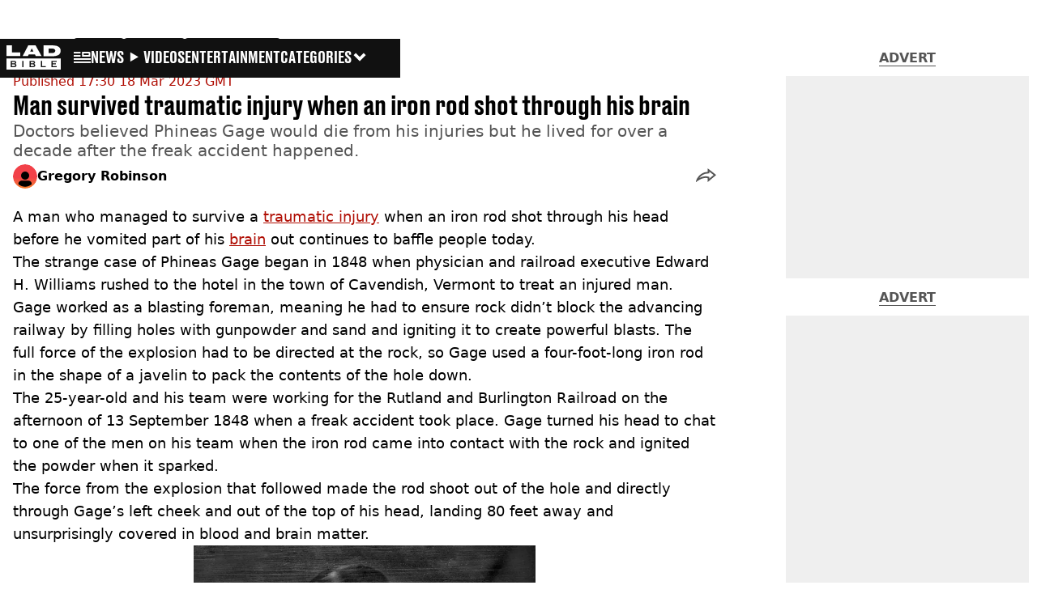

--- FILE ---
content_type: text/html; charset=utf-8
request_url: https://www.ladbible.com/community/phineas-gage-iron-rod-brain-injury-neuroscience-254332-20230318
body_size: 47304
content:
<!DOCTYPE html><html lang="en" class="__variable_cfa859 __variable_67393f"><head><meta charSet="utf-8"/><link rel="preconnect" href="https://images.ladbible.com"/><meta name="viewport" content="width=device-width, initial-scale=1, viewport-fit=cover"/><link rel="stylesheet" href="/_next/static/css/b50c3416ac4c876d.css" data-precedence="next"/><link rel="stylesheet" href="/_next/static/css/c9c53da950c4756a.css" data-precedence="next"/><link rel="stylesheet" href="/_next/static/css/380523aec9f59568.css" data-precedence="next"/><link rel="stylesheet" href="/_next/static/css/b4ac75af6b4cf2be.css" data-precedence="next"/><link rel="stylesheet" href="/_next/static/css/1a71cc0cdcfec289.css" data-precedence="next"/><link rel="stylesheet" href="/_next/static/css/9070588a8e09ffb6.css" data-precedence="next"/><link rel="stylesheet" href="/_next/static/css/ed7e1db956e733c1.css" data-precedence="next"/><link rel="stylesheet" href="/_next/static/css/4b08c77f35402236.css" data-precedence="next"/><link rel="stylesheet" href="/_next/static/css/ca667f0768a42dbd.css" data-precedence="next"/><link rel="stylesheet" href="/_next/static/css/c9c10c39f52a05ea.css" data-precedence="next"/><link rel="stylesheet" href="/_next/static/css/4b578d97f725a384.css" data-precedence="next"/><link rel="stylesheet" href="/_next/static/css/d18a24a49f36fad4.css" data-precedence="next"/><link rel="stylesheet" href="/_next/static/css/c2e5857e981fa546.css" data-precedence="next"/><link rel="stylesheet" href="/_next/static/css/504f68cc688c2115.css" data-precedence="next"/><link rel="stylesheet" href="/_next/static/css/6118f2fde7aea843.css" data-precedence="next"/><link rel="stylesheet" href="/_next/static/css/6da7356c06c03582.css" data-precedence="next"/><link rel="preload" as="script" fetchPriority="low" href="/_next/static/chunks/webpack-6ad2472efbc99e08.js"/><script src="/_next/static/chunks/4bd1b696-47593f43dcb427ee.js" async=""></script><script src="/_next/static/chunks/1517-70ae2cf4661ceb62.js" async=""></script><script src="/_next/static/chunks/main-app-7d742eca1cfa08a6.js" async=""></script><script src="/_next/static/chunks/4839-71ffa880935cdceb.js" async=""></script><script src="/_next/static/chunks/4919-ca6485904653e297.js" async=""></script><script src="/_next/static/chunks/9834-ef804c25a2536732.js" async=""></script><script src="/_next/static/chunks/1082-81ee260613474b75.js" async=""></script><script src="/_next/static/chunks/7194-ed0807bf7b2ccbd0.js" async=""></script><script src="/_next/static/chunks/977-074571d863122e8a.js" async=""></script><script src="/_next/static/chunks/app/ladbible/layout-ff2bb981e67e0c29.js" async=""></script><script src="/_next/static/chunks/1046-36e7a6bedfedac24.js" async=""></script><script src="/_next/static/chunks/8713-1e9864e7fcd66f04.js" async=""></script><script src="/_next/static/chunks/9994-52f492f1ed905117.js" async=""></script><script src="/_next/static/chunks/1054-abd5b48805f36ab4.js" async=""></script><script src="/_next/static/chunks/4619-002045ff57a09cf0.js" async=""></script><script src="/_next/static/chunks/2082-c8d6d6b6947f1ac5.js" async=""></script><script src="/_next/static/chunks/453-e1c4d759f08bc6e9.js" async=""></script><script src="/_next/static/chunks/5840-b1231f900be4cc0f.js" async=""></script><script src="/_next/static/chunks/app/ladbible/content/%5B...staticLink%5D/page-2e231db1d7472fbf.js" async=""></script><script src="/_next/static/chunks/app/ladbible/error-a410b54aa9808151.js" async=""></script><link rel="preload" href="https://consent.ladbible.com/unified/wrapperMessagingWithoutDetection.js" as="script"/><link rel="preload" href="https://cp.ladbible.com/now.js" as="script"/><link rel="preload" href="/_next/static/chunks/3634.b0907fb5d021123b.js" as="script" fetchPriority="low"/><meta name="next-size-adjust"/><meta name="theme-color" content="#111111"/><title>Man survived traumatic injury when an iron rod shot through his brain</title><meta name="description" content="Doctors believed Phineas Gage would die from his injuries but he lived for over a decade after the freak accident happened."/><link rel="manifest" href="/manifest.webmanifest"/><meta name="robots" content="max-video-preview:-1, max-image-preview:large, max-snippet:-1"/><meta name="fb:app_id" content="331116490288120"/><link rel="canonical" href="https://www.ladbible.com/community/phineas-gage-iron-rod-brain-injury-neuroscience-254332-20230318"/><link rel="alternate" type="application/rss+xml" href="https://www.ladbible.com/index.rss"/><meta property="og:title" content="Man survived traumatic injury when an iron rod shot through his brain"/><meta property="og:description" content="Doctors believed Phineas Gage would die from his injuries but he lived for over a decade after the freak accident happened."/><meta property="og:url" content="https://www.ladbible.com/community/phineas-gage-iron-rod-brain-injury-neuroscience-254332-20230318"/><meta property="og:site_name" content="LADbible"/><meta property="og:image" content="https://images.ladbible.com/ogimage/v3/assets/bltcd74acc1d0a99f3a/blt00e427441ce43300/6415ed37b29d247448d6bed5/Iron_rod.png"/><meta property="og:type" content="website"/><meta name="twitter:card" content="summary_large_image"/><meta name="twitter:creator" content="@ladbible"/><meta name="twitter:title" content="Man survived traumatic injury when an iron rod shot through his brain"/><meta name="twitter:description" content="Doctors believed Phineas Gage would die from his injuries but he lived for over a decade after the freak accident happened."/><meta name="twitter:image" content="https://images.ladbible.com/ogimage/v3/assets/bltcd74acc1d0a99f3a/blt00e427441ce43300/6415ed37b29d247448d6bed5/Iron_rod.png"/><link rel="icon" href="/icons/ladbible/favicon.ico"/><script src="/_next/static/chunks/polyfills-42372ed130431b0a.js" noModule=""></script></head><body><div class="loading-bar_loader__2fNms" style="--loader-width:0%;--loader-opacity:0"></div><script>(self.__next_s=self.__next_s||[]).push([0,{"children":"window.__GRANULAR__ = {GRAPHQL_CLIENT_URL: \"https://hexa.ladbiblegroup.com/graphql\"}","id":"granular-vars"}])</script><header class="nav_menuOffset__bbM2e nav_nav__x2GRf"><div class="nav_inner__RZKhI"><nav class="nav_mobileHeader__1X4Gt"><div class="nav_navButton__AB6Rn nav_clickable__c_a4R"><button class="nav-button_button__g2MRU" type="button"><svg aria-label="LADbible Logo" viewBox="0 0 107 48" xmlns="http://www.w3.org/2000/svg"><g fill="var(--ladbible-logo-color, var(--color-almost-black))" fill-rule="evenodd"><path d="M0 0v21h27v-6.83H10.667V0z"></path><path d="M49.902 5.843l3.254 6.464h-6.448l3.194-6.464zM42.992 0L32 21h10.47l1.413-2.907h12.19L57.517 21H69L57.301 0H42.993zM83.23 15.398h5.38c6.92 0 7.525-3.012 7.525-4.547v-.174c0-1.535-.635-4.373-7.526-4.373h-5.38v9.094zM73.045.077h17.106c12.905 0 16.562 4.837 16.562 10.195v.897c0 5.098-2.962 10.456-16.562 10.456H73.045V.077z" fill-rule="nonzero"></path><path d="M53.271 35.39c.356-.236.534-.657.534-1.263 0-.584-.19-.98-.568-1.19-.38-.208-.85-.313-1.414-.313h-3.947v3.122h3.965c.596 0 1.074-.118 1.43-.355M52.237 37.728h-4.361v3.37h4.309c.276 0 .537-.03.784-.09.247-.062.46-.158.638-.29.178-.132.322-.3.431-.504.11-.203.164-.454.164-.751 0-.595-.181-1.033-.543-1.314-.362-.28-.836-.42-1.422-.42M16.194 35.39c.356-.236.534-.657.534-1.263 0-.584-.19-.98-.568-1.19-.38-.208-.85-.313-1.414-.313H10.8v3.122h3.965c.596 0 1.074-.118 1.43-.355M15.16 37.728h-4.361v3.37h4.309c.276 0 .537-.03.784-.09.247-.062.46-.158.638-.29.178-.132.322-.3.431-.504.11-.203.164-.454.164-.751 0-.595-.181-1.033-.543-1.314-.362-.28-.836-.42-1.422-.42"></path><path d="M98.89 32.69H90.9v3.04h6.498v1.998H90.9v3.304h7.98v2.048H88.538V30.642H98.89v2.048zM77.472 43.08h-9.55V30.642h2.362v10.39h7.188v2.048zm-21.15-1.916c-.207.44-.5.804-.88 1.09-.378.287-.832.496-1.36.628a7.24 7.24 0 0 1-1.759.198h-6.74V30.642h6.361c.562 0 1.103.066 1.62.198.517.132.974.339 1.37.62.397.28.713.641.949 1.081.235.441.353.975.353 1.603 0 .705-.18 1.26-.543 1.668-.362.407-.87.705-1.526.892.76.176 1.36.487 1.802.933.442.446.663 1.088.663 1.925 0 .627-.103 1.161-.31 1.602zM33.414 43.08h-2.362V30.642h2.362V43.08zm-14.17-1.916c-.206.44-.499.804-.878 1.09-.38.287-.834.496-1.362.628a7.24 7.24 0 0 1-1.758.198h-6.74V30.642h6.36c.564 0 1.104.066 1.62.198.518.132.975.339 1.371.62.397.28.713.641.948 1.081.236.441.354.975.354 1.603 0 .705-.181 1.26-.543 1.668-.362.407-.87.705-1.525.892.758.176 1.358.487 1.8.933.443.446.664 1.088.664 1.925 0 .627-.103 1.161-.31 1.602zM.01 47.995h106.93V25.811H.01v22.184z" fill-rule="nonzero"></path></g></svg><span>Menu</span></button></div><div class="nav_navLogo__l_PRc"><a class="logo-link_link__LJxzo" href="/"><svg aria-label="LADbible Logo" viewBox="0 0 107 48" xmlns="http://www.w3.org/2000/svg"><g fill="var(--ladbible-logo-color, var(--color-almost-black))" fill-rule="evenodd"><path d="M0 0v21h27v-6.83H10.667V0z"></path><path d="M49.902 5.843l3.254 6.464h-6.448l3.194-6.464zM42.992 0L32 21h10.47l1.413-2.907h12.19L57.517 21H69L57.301 0H42.993zM83.23 15.398h5.38c6.92 0 7.525-3.012 7.525-4.547v-.174c0-1.535-.635-4.373-7.526-4.373h-5.38v9.094zM73.045.077h17.106c12.905 0 16.562 4.837 16.562 10.195v.897c0 5.098-2.962 10.456-16.562 10.456H73.045V.077z" fill-rule="nonzero"></path><path d="M53.271 35.39c.356-.236.534-.657.534-1.263 0-.584-.19-.98-.568-1.19-.38-.208-.85-.313-1.414-.313h-3.947v3.122h3.965c.596 0 1.074-.118 1.43-.355M52.237 37.728h-4.361v3.37h4.309c.276 0 .537-.03.784-.09.247-.062.46-.158.638-.29.178-.132.322-.3.431-.504.11-.203.164-.454.164-.751 0-.595-.181-1.033-.543-1.314-.362-.28-.836-.42-1.422-.42M16.194 35.39c.356-.236.534-.657.534-1.263 0-.584-.19-.98-.568-1.19-.38-.208-.85-.313-1.414-.313H10.8v3.122h3.965c.596 0 1.074-.118 1.43-.355M15.16 37.728h-4.361v3.37h4.309c.276 0 .537-.03.784-.09.247-.062.46-.158.638-.29.178-.132.322-.3.431-.504.11-.203.164-.454.164-.751 0-.595-.181-1.033-.543-1.314-.362-.28-.836-.42-1.422-.42"></path><path d="M98.89 32.69H90.9v3.04h6.498v1.998H90.9v3.304h7.98v2.048H88.538V30.642H98.89v2.048zM77.472 43.08h-9.55V30.642h2.362v10.39h7.188v2.048zm-21.15-1.916c-.207.44-.5.804-.88 1.09-.378.287-.832.496-1.36.628a7.24 7.24 0 0 1-1.759.198h-6.74V30.642h6.361c.562 0 1.103.066 1.62.198.517.132.974.339 1.37.62.397.28.713.641.949 1.081.235.441.353.975.353 1.603 0 .705-.18 1.26-.543 1.668-.362.407-.87.705-1.526.892.76.176 1.36.487 1.802.933.442.446.663 1.088.663 1.925 0 .627-.103 1.161-.31 1.602zM33.414 43.08h-2.362V30.642h2.362V43.08zm-14.17-1.916c-.206.44-.499.804-.878 1.09-.38.287-.834.496-1.362.628a7.24 7.24 0 0 1-1.758.198h-6.74V30.642h6.36c.564 0 1.104.066 1.62.198.518.132.975.339 1.371.62.397.28.713.641.948 1.081.236.441.354.975.354 1.603 0 .705-.181 1.26-.543 1.668-.362.407-.87.705-1.525.892.758.176 1.358.487 1.8.933.443.446.664 1.088.664 1.925 0 .627-.103 1.161-.31 1.602zM.01 47.995h106.93V25.811H.01v22.184z" fill-rule="nonzero"></path></g></svg></a></div><ul class="quick-links_linkContainer__lUoVk"><li class="quickLink"><div class=""><a rel="noreferrer" class="quick-link_anchor__ysKv_" href="/news"><div class="quick-link_quickLink__O8Ynj"><img alt="icon" loading="lazy" width="21" height="16" decoding="async" data-nimg="1" class="" style="color:transparent" src="/_next/static/media/news.328863f8.svg"/><span class="quick-link_text__XEElB ">News</span></div></a></div></li><li class="quickLink"><div class=""><a href="/videos" rel="noreferrer" class="quick-link_anchor__ysKv_"><div class="quick-link_quickLink__O8Ynj"><div class=""><div class="sprite_sprite__Gdvn9 sprite_animated__vOgSn" role="img" style="--sprite-width:24px;--sprite-height:19px;--sprite-background-image:url(/_next/static/media/play_sprites.34499de4.png);--sprite-background-position:0 0;--sprite-background-size:2160px;--bg-pos-x:-2136px;--bg-pos-y:0;animation:sprite_sprite-animation__o7R1P 4000ms steps(89) forwards"></div></div><span class="quick-link_text__XEElB ">videos</span></div></a></div></li><li class="quickLink"><div class="quick-link_desktopElements__XCcZq"><a rel="noreferrer" class="quick-link_anchor__ysKv_" href="/entertainment"><div class="quick-link_quickLink__O8Ynj"><span class="quick-link_text__XEElB ">entertainment</span></div></a></div></li></ul></nav><div class="menu_menu__0wPhA "><ul class="menu_menuList__5ZLGo" data-testid="top-level-items"><li class="menu_subList__LcB2v"><div class="lightning_bordered__5S_No lightning_lightning__ORdcp"><div class="lightning_inner__gJI_5"><a href="/">Home</a></div></div></li><li class="menu_topLevel__CApmW"><div class="lightning_bordered__5S_No lightning_lightning__ORdcp"><div class="lightning_inner__gJI_5"><a href="/news">News</a></div></div><div class="menu_subList__LcB2v"><div class="lightning_bordered__5S_No lightning_lightning__ORdcp"><div class="lightning_inner__gJI_5"><ul data-testid="sub-items"><li><a data-is-server="false" href="/uk-news">UK News</a></li><li><a data-is-server="false" href="/us-news">US News</a></li><li><a data-is-server="false" href="/australia">Australia</a></li><li><a data-is-server="false" href="/ireland">Ireland</a></li><li><a data-is-server="false" href="/world-news">World News</a></li><li><a data-is-server="false" href="/weird">Weird News</a></li><li><a data-is-server="false" href="/viral">Viral News</a></li><li><a data-is-server="false" href="/sport">Sport</a></li><li><a data-is-server="false" href="/technology">Technology</a></li><li><a data-is-server="false" href="/science">Science</a></li><li><a data-is-server="false" href="/true-crime">True Crime</a></li><li><a data-is-server="false" href="/travel">Travel</a></li></ul></div></div></div></li><li class="menu_topLevel__CApmW"><div class="lightning_bordered__5S_No lightning_lightning__ORdcp"><div class="lightning_inner__gJI_5"><a href="/entertainment">Entertainment</a></div></div><div class="menu_subList__LcB2v"><div class="lightning_bordered__5S_No lightning_lightning__ORdcp"><div class="lightning_inner__gJI_5"><ul data-testid="sub-items"><li><a data-is-server="false" href="/celebrity">Celebrity</a></li><li><a data-is-server="false" href="/tv-and-film">TV &amp; Film</a></li><li><a data-is-server="false" href="/netflix">Netflix</a></li><li><a data-is-server="false" href="/music">Music</a></li><li><a data-is-server="false" href="/gaming">Gaming</a></li><li><a data-is-server="false" href="/tiktok">TikTok</a></li></ul></div></div></div></li><li class="menu_topLevel__CApmW"><div class="lightning_bordered__5S_No lightning_lightning__ORdcp"><div class="lightning_inner__gJI_5"><a href="/originals">LAD Originals</a></div></div><div class="menu_subList__LcB2v"><div class="lightning_bordered__5S_No lightning_lightning__ORdcp"><div class="lightning_inner__gJI_5"><ul data-testid="sub-items"><li><a data-is-server="false" href="https://www.ffsproductions.com/">FFS PRODUCTIONS</a></li><li><a href="/say-maaate-to-a-mate" data-is-server="true">Say Maaate to a Mate</a></li><li><a data-is-server="false" href="/daily-ladness">Daily Ladness</a></li><li><a href="/uokm8" data-is-server="true">UOKM8?</a></li><li><a href="/freetobe" data-is-server="true">FreeToBe</a></li><li><a href="/citizenreef" data-is-server="true">Citizen Reef</a></li></ul></div></div></div></li><li class="menu_topLevel__CApmW  menu_categories__raXRO categories"><div class="lightning_bordered__5S_No lightning_lightning__ORdcp"><div class="lightning_inner__gJI_5"><button class="menu_categoriesButton__QoZD_" type="button">Categories<svg xmlns="http://www.w3.org/2000/svg" width="20" height="20" viewBox="0 0 20 20"><path fill="currentColor" d="M10 9.727l6.364-6.363L20 7l-6.364 6.364L10 17 0 7l3.636-3.636z"></path></svg></button></div></div></li></ul><div class="progress-nodes_verticalLine__tvCd_"><div class="progress-nodes_nodeContainer__pOJSo" data-testid="progress-nodes"><button type="button" class="progress-nodes_nodeWrapper__gj8LD" label="Node"><div class="progress-nodes_node__3J870" style="opacity:50%"></div></button><button type="button" class="progress-nodes_nodeWrapper__gj8LD" label="Node"><div class="progress-nodes_node__3J870" style="opacity:undefined%"></div></button><button type="button" class="progress-nodes_nodeWrapper__gj8LD" label="Node"><div class="progress-nodes_node__3J870" style="opacity:undefined%"></div></button></div></div></div></div></header><main><script id="content-json-ld" type="application/ld+json">{"@context":"https://schema.org","@type":"NewsArticle","mainEntityOfPage":{"@type":"WebPage","@id":"https://www.ladbible.com/community/phineas-gage-iron-rod-brain-injury-neuroscience-254332-20230318"},"headline":"Man survived traumatic injury when an iron rod shot through his brain","description":"Doctors believed Phineas Gage would die from his injuries but he lived for over a decade after the freak accident happened.","image":{"@type":"ImageObject","url":"https://images.ladbible.com/resize?type=webp&quality=70&width=1200&fit=contain&gravity=auto&url=https://images.ladbiblegroup.com/v3/assets/bltcd74acc1d0a99f3a/blt00e427441ce43300/6415ed37b29d247448d6bed5/Iron_rod.png","width":1200,"height":675},"datePublished":"2023-03-18T17:30:54.325Z","dateModified":"2023-03-18T17:30:52.685Z","articleSection":["Community"],"keywords":[],"author":{"@type":"Person","name":"Gregory Robinson","url":"https://www.ladbible.com/author/gregory-robinson"},"publisher":{"@type":"Organization","name":"ladbible","logo":{"@type":"ImageObject","url":"https://www.ladbible.com/_next/static/media/ladbible.b74fd188.png","width":256,"height":120}}}</script><script id="breadcrumb-json-ld" type="application/ld+json">[{"@context":"https://schema.org","@type":"BreadcrumbList","itemListElement":[{"@type":"ListItem","position":1,"name":"community","item":"https://www.ladbible.com/community"}]}]</script><!--$?--><template id="B:0"></template><div class="article-page-skeleton_background__h2J4n"></div><section class="article-page-skeleton_articleTemplate__wf_AG"><div class="article-page-skeleton_leftColumn__28Isu"><div class="article-page-skeleton_featuredImage__TCTAW skeleton"></div><div class="article-page-skeleton_articleMeta__CtmfM"><div class="article-page-skeleton_title__NiWuq skeleton"></div><div class="article-page-skeleton_summary__TaOt4 skeleton"></div><div class="article-page-skeleton_authorWrapper__spgI2"><div class="article-page-skeleton_authorImage__jHoQL skeleton"></div><div class="article-page-skeleton_authorName__J7i7J skeleton"></div></div><div class="article-page-skeleton_time__QyPx_ skeleton"></div></div><div class="article-page-skeleton_body__Lm23z"><div class="article-page-skeleton_bodyBlock__Dv089"><div class="article-page-skeleton_text__67dM1 skeleton"></div><div class="article-page-skeleton_text__67dM1 skeleton"></div><div class="article-page-skeleton_text__67dM1 skeleton"></div><div class="article-page-skeleton_text__67dM1 skeleton"></div></div><div class="article-page-skeleton_bodyBlock__Dv089"><div class="article-page-skeleton_text__67dM1 skeleton"></div><div class="article-page-skeleton_text__67dM1 skeleton"></div><div class="article-page-skeleton_text__67dM1 skeleton"></div><div class="article-page-skeleton_text__67dM1 skeleton"></div></div><div class="article-page-skeleton_embed__E6BSi skeleton"></div><div class="article-page-skeleton_bodyBlock__Dv089"><div class="article-page-skeleton_text__67dM1 skeleton"></div><div class="article-page-skeleton_text__67dM1 skeleton"></div><div class="article-page-skeleton_text__67dM1 skeleton"></div><div class="article-page-skeleton_text__67dM1 skeleton"></div></div><div class="article-page-skeleton_bodyBlock__Dv089"><div class="article-page-skeleton_text__67dM1 skeleton"></div><div class="article-page-skeleton_text__67dM1 skeleton"></div><div class="article-page-skeleton_text__67dM1 skeleton"></div><div class="article-page-skeleton_text__67dM1 skeleton"></div></div></div></div><div class="article-page-skeleton_rightColumn__S5tWK"><span class="article-page-skeleton_advert__RoXpj skeleton"></span><span class="article-page-skeleton_advert__RoXpj skeleton" style="--custom-height:600px"></span><span class="article-page-skeleton_advert__RoXpj skeleton"></span></div></section><!--/$--></main><footer class="footer_footer__IaZdr"><div class="footer_inner__Qj8qs"><div class="footer_links__731Yg"><div class="footer-links_links__QuEBb"><ul><li><a class="footer-links_link__lUYgh" target="_blank" href="/cdn-cgi/l/email-protection#eb8a8f9d8e999f829882858cab9f838e878a8f898289878e8c99849e9bc5888486d4989e89818e889fd6aa8f9d8e999f829882858c">Advertise</a></li><li><a class="footer-links_link__lUYgh" target="_blank" href="http://www.ladbiblegroup.com/terms-conditions/">Terms</a></li><li><a class="footer-links_link__lUYgh" target="_blank" href="http://www.ladbiblegroup.com/privacy/">Privacy &amp; Cookies</a></li><li><a class="footer-links_link__lUYgh" target="_blank" href="http://www.ladbiblegroup.com/">LADbible Group</a></li><li><a class="footer-links_link__lUYgh" target="_blank" href="https://www.unilad.com/">UNILAD</a></li><li><a class="footer-links_link__lUYgh" target="_blank" href="https://www.sportbible.com/">SPORTbible</a></li><li><a class="footer-links_link__lUYgh" target="_blank" href="https://www.gamingbible.com/">GAMINGbible</a></li><li><a class="footer-links_link__lUYgh" target="_blank" href="https://www.tyla.com/">Tyla</a></li><li><a class="footer-links_link__lUYgh" target="_blank" href="https://www.uniladtech.com/">UNILAD Tech</a></li><li><a class="footer-links_link__lUYgh" target="_blank" href="https://www.foodbible.com/">FOODbible</a></li><li><a class="footer-links_link__lUYgh" target="_blank" href="http://www.thecontentbible.com/">License Our Content</a></li><li><a class="footer-links_link__lUYgh" href="/about-and-contact">About Us &amp; Contact</a></li><li><a class="footer-links_link__lUYgh" target="_blank" href="https://jobs.ladbiblegroup.com/">Jobs</a></li><li><a class="footer-links_link__lUYgh" href="/latest">Latest</a></li><li><a class="footer-links_link__lUYgh" href="/index/tags">Topics A-Z</a></li><li><a class="footer-links_link__lUYgh" href="/index/authors">Authors</a></li><li><button class="footer-links_link__lUYgh footer-links_privacy__1tk3b" type="button" id="pmLink">Privacy Settings</button></li></ul></div></div><div class="footer_socials__FYr9t"><div class="social-links_container__qZM_6"><div class="social-links_socials__idRw7"><a target="_blank" href="https://www.facebook.com/LADbible"><div class="social-icon_socialIcon__qz1Nv" data-testid="icon-facebook"><svg xmlns="http://www.w3.org/2000/svg" fill="none" viewBox="0 0 50 50" role="img"><title>Facebook</title><path fill="currentColor" d="M18.63,50H28.8V24.79h7.1l0.75-8.43H28.8c0,0,0-3.15,0-4.8c0-2,0.4-2.78,2.35-2.78c1.56,0,5.51,0,5.51,0V0c0,0-5.8,0-7.05,0c-7.58,0-10.99,3.3-10.99,9.6c0,5.5,0,6.74,0,6.74h-5.3v8.54h5.3V50z"></path></svg></div></a><a target="_blank" href="https://www.instagram.com/ladbible/"><div class="social-icon_socialIcon__qz1Nv" data-testid="icon-insta"><svg viewBox="0 0 50 50" fill="none" xmlns="http://www.w3.org/2000/svg" role="img"><title>Instagram</title><path fill="currentColor" d="M25.02,4.62c6.68,0,7.46,0,10.09,0.15c1.58,0.03,3.15,0.31,4.64,0.85c1.08,0.4,2.06,1.04,2.86,1.87c0.83,0.8,1.48,1.77,1.88,2.85c0.55,1.48,0.84,3.04,0.85,4.62c0.13,2.62,0.15,3.42,0.15,10.06c0,6.64,0,7.42-0.15,10.04c-0.01,1.58-0.3,3.14-0.85,4.62c-0.41,1.08-1.05,2.06-1.88,2.87c-0.8,0.82-1.78,1.45-2.86,1.86c-1.49,0.55-3.05,0.84-4.64,0.86c-2.63,0.11-3.41,0.13-10.09,0.13c-6.68,0-7.45-0.08-10.14-0.08c-1.58-0.02-3.15-0.31-4.64-0.86c-1.08-0.4-2.05-1.03-2.86-1.86c-0.83-0.8-1.47-1.78-1.88-2.87c-0.55-1.48-0.84-3.04-0.85-4.62c-0.13-2.62-0.15-3.4-0.15-10.04c0-6.64,0-7.44,0.15-10.06c0.01-1.58,0.3-3.14,0.85-4.62c0.4-1.08,1.04-2.05,1.88-2.85c0.8-0.83,1.78-1.47,2.86-1.87c1.49-0.53,3.06-0.82,4.64-0.85c2.63-0.13,3.41-0.15,10.08-0.15L25.02,4.62z M24.96,0.19c-6.78,0-7.63,0-10.29,0.15c-2.07,0.04-4.11,0.43-6.04,1.16C6.96,2.11,5.45,3.09,4.2,4.36C2.93,5.6,1.95,7.11,1.32,8.77c-0.73,1.93-1.13,3.97-1.16,6.04C0.03,17.46,0,18.31,0,25.07c0,6.76,0,7.6,0.16,10.26c0.04,2.06,0.43,4.11,1.16,6.04c0.63,1.66,1.61,3.16,2.87,4.4c1.27,1.26,2.81,2.22,4.49,2.82c1.94,0.71,3.98,1.1,6.04,1.16c2.66,0.11,3.51,0.15,10.29,0.15c6.78,0,7.64,0,10.31-0.15c2.06-0.05,4.11-0.44,6.04-1.16c1.67-0.63,3.18-1.61,4.43-2.88c1.27-1.24,2.25-2.74,2.87-4.4c0.73-1.93,1.12-3.98,1.16-6.04C49.97,32.6,50,31.76,50,25c0-6.76,0-7.6-0.16-10.26c-0.03-2.06-0.43-4.11-1.16-6.04c-0.62-1.66-1.6-3.17-2.87-4.41c-1.25-1.27-2.76-2.24-4.43-2.87c-1.93-0.73-3.98-1.12-6.04-1.16c-2.66-0.13-3.51-0.15-10.31-0.15"></path><path fill="currentColor" d="M25.02,12.2c-1.68,0-3.35,0.33-4.9,0.97c-1.55,0.64-2.97,1.58-4.16,2.77s-2.13,2.6-2.77,4.15c-0.64,1.55-0.97,3.21-0.97,4.89c0,3.38,1.35,6.63,3.75,9.02c2.4,2.39,5.66,3.74,9.06,3.74c1.68,0,3.35-0.33,4.91-0.97c1.56-0.64,2.97-1.58,4.16-2.77s2.14-2.59,2.78-4.14c0.64-1.55,0.98-3.21,0.98-4.89c0-1.68-0.33-3.34-0.97-4.89c-0.64-1.55-1.59-2.96-2.78-4.15s-2.61-2.13-4.16-2.77C28.38,12.53,26.71,12.2,25.02,12.2z M25.02,33.27c-2.2,0-4.32-0.87-5.88-2.43c-1.56-1.55-2.44-3.66-2.44-5.86c0-1.09,0.21-2.17,0.63-3.18c0.42-1.01,1.03-1.92,1.8-2.69c0.77-0.77,1.69-1.38,2.7-1.8c1.01-0.42,2.09-0.63,3.19-0.63c2.21,0,4.33,0.87,5.89,2.43c1.56,1.56,2.44,3.67,2.44,5.87c0,1.09-0.22,2.17-0.63,3.17c-0.42,1.01-1.03,1.92-1.81,2.69c-0.77,0.77-1.69,1.38-2.7,1.8C27.2,33.06,26.12,33.27,25.02,33.27z"></path></svg></div></a><a target="_blank" href="https://x.com/ladbible"><div class="social-icon_socialIcon__qz1Nv" data-testid="icon-x"><svg xmlns="http://www.w3.org/2000/svg" fill="none" viewBox="0 0 50 50" role="img"><title>X</title><path fill="currentColor" stroke="currentColor" stroke-width="0.5" d="M0.12,1.6l19.3,25.81L0,48.4h4.37l17.01-18.37L35.12,48.4H50L29.61,21.14L47.69,1.6h-4.37L27.66,18.52L15,1.6H0.12z M6.55,4.82h6.84l30.18,40.36h-6.84L6.55,4.82z"></path></svg></div></a><a target="_blank" href="https://www.threads.net/@ladbible"><div class="social-icon_socialIcon__qz1Nv" data-testid="icon-threads"><svg role="img" viewBox="0 0 50 50" xmlns="http://www.w3.org/2000/svg"><title>Threads</title><path fill="currentColor" d="M36.96,23.17c-0.21-0.11-0.43-0.21-0.65-0.29c-0.38-7.12-4.27-11.19-10.79-11.23c-0.03,0-0.06,0-0.09,0c-3.91,0-7.15,1.67-9.15,4.7l3.58,2.46c1.49-2.27,3.84-2.74,5.57-2.74c0.02,0,0.04,0,0.06,0c2.15,0.01,3.77,0.63,4.81,1.86c0.76,0.89,1.28,2.11,1.53,3.66c-1.9-0.32-3.96-0.43-6.17-0.3c-6.2,0.36-10.19,3.97-9.92,9c0.14,2.55,1.41,4.75,3.57,6.18c1.84,1.21,4.2,1.8,6.66,1.67c3.24-0.19,5.79-1.42,7.56-3.68c1.36-1.72,2.21-3.95,2.58-6.76c1.55,0.94,2.7,2.17,3.33,3.64c1.07,2.51,1.14,6.63-2.23,9.99c-2.95,2.95-6.49,4.22-11.85,4.26c-5.94-0.04-10.43-1.94-13.35-5.66C9.28,36.45,7.87,31.43,7.81,25c0.06-6.43,1.47-11.45,4.21-14.92c2.92-3.72,7.41-5.62,13.35-5.66c5.99,0.04,10.56,1.95,13.58,5.68c1.49,1.84,2.61,4.13,3.35,6.82l4.21-1.12c-0.9-3.3-2.31-6.14-4.23-8.51C38.39,2.5,32.71,0.05,25.39,0h-0.03C18.04,0.05,12.42,2.51,8.64,7.31c-3.36,4.27-5.09,10.21-5.15,17.67v0.04c0.06,7.45,1.79,13.4,5.15,17.67c3.78,4.8,9.4,7.27,16.72,7.31h0.03c6.49-0.05,11.07-1.75,14.85-5.52c4.93-4.93,4.79-11.11,3.16-14.91C42.23,26.85,40,24.64,36.96,23.17z M25.74,33.73c-2.71,0.15-5.55-1.07-5.68-3.68c-0.1-1.94,1.38-4.1,5.85-4.37c0.52-0.03,1.02-0.04,1.51-0.04c1.62,0,3.13,0.16,4.52,0.46C31.42,32.54,28.4,33.58,25.74,33.73z"></path></svg></div></a><a target="_blank" href="https://www.snapchat.com/add/teamladbible"><div class="social-icon_socialIcon__qz1Nv" data-testid="icon-snapchat"><svg viewBox="0 0 50 50" fill="none" xmlns="http://www.w3.org/2000/svg" role="img"><title>Snapchat</title><path fill="currentColor" d="M38.49,15.58c-0.01,1.1-0.06,2.19-0.15,3.29c-0.01,0.19-0.02,0.37-0.02,0.56c-0.01,0.41,0.22,0.57,0.62,0.54c0.15-0.01,0.29-0.05,0.43-0.1c0.39-0.14,0.78-0.29,1.17-0.44c0.65-0.25,1.31-0.5,2-0.66c0.46-0.11,0.92-0.17,1.39-0.05c1.06,0.25,1.61,1.32,1.2,2.34c-0.11,0.27-0.27,0.5-0.46,0.72c-0.27,0.31-0.58,0.57-0.92,0.8c-0.4,0.27-0.8,0.54-1.2,0.8c-0.67,0.44-1.34,0.89-2,1.34c-0.27,0.19-0.54,0.38-0.81,0.59c-0.15,0.11-0.28,0.24-0.4,0.38c-0.25,0.28-0.37,0.61-0.34,0.99c0.02,0.36,0.09,0.72,0.19,1.06c0.32,1.12,0.8,2.17,1.39,3.16c1.09,1.84,2.49,3.4,4.12,4.75c1.39,1.15,2.91,2.09,4.51,2.89c0.15,0.07,0.29,0.15,0.42,0.23c0.11,0.07,0.2,0.15,0.27,0.25c0.11,0.15,0.12,0.32,0.03,0.49c-0.08,0.15-0.19,0.26-0.32,0.36c-0.18,0.15-0.39,0.27-0.59,0.38c-0.91,0.5-1.88,0.86-2.88,1.13c-0.43,0.12-0.85,0.24-1.28,0.37c-0.3,0.09-0.57,0.22-0.85,0.36c-0.46,0.24-0.72,0.63-0.82,1.14c-0.05,0.28-0.09,0.57-0.13,0.85c-0.13,0.71-0.38,0.97-1.07,1.09c-0.24,0.04-0.49,0.06-0.74,0.08c-0.61,0.04-1.23,0.05-1.85,0.09c-1.4,0.08-2.76,0.3-4.09,0.74c-0.56,0.19-1.1,0.43-1.61,0.73c-0.54,0.31-1.08,0.64-1.62,0.98c-0.85,0.52-1.72,1.02-2.65,1.38c-1.04,0.41-2.11,0.65-3.22,0.75c-0.93,0.09-1.87,0.07-2.8-0.04c-1.4-0.16-2.72-0.57-3.97-1.22c-0.58-0.3-1.14-0.64-1.7-0.98c-0.41-0.25-0.82-0.5-1.23-0.75c-0.98-0.59-2.04-0.97-3.16-1.22c-1.01-0.22-2.04-0.35-3.07-0.38c-0.54-0.02-1.08-0.04-1.62-0.08c-0.31-0.02-0.61-0.06-0.91-0.14c-0.42-0.11-0.69-0.37-0.78-0.8c-0.05-0.24-0.09-0.49-0.13-0.73c-0.01-0.05-0.01-0.1-0.02-0.15c-0.09-0.65-0.41-1.13-1.02-1.41c-0.37-0.17-0.75-0.31-1.14-0.42c-0.68-0.19-1.36-0.35-2.02-0.6c-0.58-0.21-1.14-0.46-1.68-0.76c-0.16-0.09-0.32-0.19-0.47-0.3c-0.1-0.07-0.2-0.15-0.28-0.24c-0.32-0.33-0.29-0.63,0.07-0.92c0.18-0.14,0.38-0.23,0.58-0.33c1.41-0.7,2.74-1.52,3.98-2.48c1.77-1.38,3.29-3,4.46-4.94c0.62-1.03,1.14-2.12,1.47-3.29c0.11-0.37,0.18-0.75,0.19-1.14c0.02-0.38-0.11-0.71-0.36-0.99c-0.15-0.17-0.32-0.31-0.5-0.44c-0.51-0.39-1.05-0.75-1.58-1.1c-0.68-0.45-1.36-0.9-2.04-1.35c-0.34-0.22-0.67-0.47-0.96-0.75c-0.22-0.21-0.41-0.43-0.56-0.69c-0.32-0.54-0.34-1.11-0.1-1.69c0.17-0.4,0.46-0.67,0.85-0.83c0.44-0.17,0.89-0.19,1.34-0.11c0.54,0.09,1.05,0.25,1.56,0.44c0.52,0.19,1.03,0.4,1.55,0.59c0.24,0.09,0.48,0.18,0.74,0.22c0.06,0.01,0.12,0.03,0.18,0.02c0.3-0.01,0.54-0.11,0.54-0.51c0-0.34-0.02-0.67-0.04-1.01c-0.12-1.82-0.17-3.64-0.09-5.46c0.05-1.16,0.16-2.31,0.42-3.45c0.36-1.58,1-3.01,1.97-4.3c1.79-2.39,4.14-3.9,6.96-4.7c1.55-0.45,3.12-0.6,4.72-0.54c1.69,0.05,3.32,0.37,4.89,0.99c1.5,0.59,2.86,1.4,4.04,2.51c1.48,1.4,2.62,3.03,3.24,5.01c0.28,0.89,0.46,1.81,0.57,2.74C38.49,12.69,38.5,14.14,38.49,15.58z"></path></svg></div></a><a target="_blank" href="https://www.tiktok.com/@ladbible?lang=en"><div class="social-icon_socialIcon__qz1Nv" data-testid="icon-tiktok"><svg viewBox="0 0 50 50" fill="none" xmlns="http://www.w3.org/2000/svg" role="img"><title>TikTok</title><path fill="currentColor" d="M46.64,12.18c0-0.22-0.01-0.24-0.24-0.23c-0.57,0-1.13-0.06-1.68-0.15c-2.02-0.3-8.58-3.76-9.69-9.41c-0.02-0.11-0.27-1.51-0.27-2.11c0-0.26,0-0.27-0.26-0.27c-0.06,0-0.12,0-0.18,0C31.76,0,29.2,0,26.63,0c-0.52,0-0.45-0.06-0.45,0.45c0,11.18,0,22.35,0,33.53c0,0.42-0.01,0.83-0.09,1.24c-0.39,2.16-1.49,3.86-3.35,5.01c-1.61,1-3.37,1.29-5.23,0.91c-0.59-0.12-1.14-0.34-1.69-0.56c-0.05-0.04-0.09-0.08-0.13-0.12c-0.18-0.16-0.39-0.29-0.59-0.43c-2.37-1.65-3.5-3.94-3.16-6.81c0.35-2.91,2.01-4.89,4.76-5.9c0.82-0.3,1.68-0.43,2.56-0.38c0.57,0.03,1.13,0.1,1.67,0.26c0.19,0.05,0.29-0.01,0.3-0.21c0-0.07,0-0.14,0-0.21c0-2.01-0.07-6.39-0.09-6.4c0-0.57,0-1.16,0.02-1.73c0-0.17-0.08-0.2-0.22-0.21c-1.04-0.12-2.07-0.15-3.11-0.07c-1.44,0.1-2.83,0.4-4.19,0.89c-2.16,0.78-4.06,1.99-5.69,3.6c-1.41,1.39-2.51,2.98-3.32,4.79c-0.78,1.72-1.22,3.54-1.34,5.42c-0.05,0.82-0.05,1.64,0.03,2.46c0.1,1.13,0.32,2.24,0.66,3.33c0.98,3.12,2.78,5.67,5.33,7.7c0.26,0.21,0.51,0.43,0.82,0.56c0.13,0.12,0.26,0.23,0.39,0.35c0.41,0.31,0.85,0.58,1.32,0.8c2.85,1.41,5.85,1.99,9.02,1.6c4.11-0.51,7.53-2.33,10.22-5.48c2.53-2.97,3.76-6.44,3.79-10.34c0.03-5.57,0.01-11.13,0.01-16.7c0-0.13-0.07-0.32,0.07-0.39c0.11-0.05,0.23,0.1,0.34,0.17c2.06,1.36,4.29,2.35,6.69,2.9c1.4,0.32,2.81,0.52,4.26,0.52c0.45,0,0.51-0.02,0.51-0.48C46.74,18.1,46.64,12.7,46.64,12.18L46.64,12.18z"></path></svg></div></a></div><div class="social-links_youtube__GeahK"><a target="_blank" class="social-links_youtubeLink__cUasi" href="https://www.youtube.com/@ladbible"><div class="social-icon_socialIcon__qz1Nv" data-testid="icon-youtube"><svg viewBox="0 0 50 50" fill="none" xmlns="http://www.w3.org/2000/svg" role="img"><title>YouTube</title><path fill="currentColor" d="M39.61,7.91H10.38c-2.75,0-5.39,1.05-7.34,2.93C1.09,12.72,0,15.27,0,17.92v14.16c0,2.66,1.09,5.2,3.04,7.08c1.95,1.88,4.59,2.93,7.34,2.93h29.23c2.75,0,5.4-1.05,7.35-2.93c1.95-1.88,3.04-4.42,3.04-7.08V18c0.01-1.32-0.25-2.63-0.77-3.86c-0.52-1.22-1.28-2.34-2.25-3.27c-0.96-0.94-2.11-1.68-3.38-2.19C42.34,8.17,40.99,7.91,39.61,7.91z M32.57,25.65L18.9,31.98c-0.08,0.04-0.18,0.05-0.27,0.05c-0.09-0.01-0.18-0.04-0.26-0.08s-0.14-0.11-0.19-0.19c-0.05-0.08-0.07-0.16-0.07-0.25V18.54c0-0.09,0.02-0.18,0.07-0.26c0.04-0.08,0.11-0.14,0.19-0.19c0.08-0.05,0.17-0.08,0.26-0.08c0.09,0,0.19,0.02,0.27,0.06l13.69,6.68c0.07,0.05,0.14,0.12,0.18,0.2c0.04,0.08,0.07,0.17,0.06,0.26c0,0.09-0.02,0.18-0.07,0.25C32.71,25.54,32.65,25.6,32.57,25.65z"></path></svg></div><p>LAD Entertainment</p></a><a target="_blank" class="social-links_youtubeLink__cUasi" href="https://www.youtube.com/@ladbiblestories"><div class="social-icon_socialIcon__qz1Nv" data-testid="icon-youtube"><svg viewBox="0 0 50 50" fill="none" xmlns="http://www.w3.org/2000/svg" role="img"><title>YouTube</title><path fill="currentColor" d="M39.61,7.91H10.38c-2.75,0-5.39,1.05-7.34,2.93C1.09,12.72,0,15.27,0,17.92v14.16c0,2.66,1.09,5.2,3.04,7.08c1.95,1.88,4.59,2.93,7.34,2.93h29.23c2.75,0,5.4-1.05,7.35-2.93c1.95-1.88,3.04-4.42,3.04-7.08V18c0.01-1.32-0.25-2.63-0.77-3.86c-0.52-1.22-1.28-2.34-2.25-3.27c-0.96-0.94-2.11-1.68-3.38-2.19C42.34,8.17,40.99,7.91,39.61,7.91z M32.57,25.65L18.9,31.98c-0.08,0.04-0.18,0.05-0.27,0.05c-0.09-0.01-0.18-0.04-0.26-0.08s-0.14-0.11-0.19-0.19c-0.05-0.08-0.07-0.16-0.07-0.25V18.54c0-0.09,0.02-0.18,0.07-0.26c0.04-0.08,0.11-0.14,0.19-0.19c0.08-0.05,0.17-0.08,0.26-0.08c0.09,0,0.19,0.02,0.27,0.06l13.69,6.68c0.07,0.05,0.14,0.12,0.18,0.2c0.04,0.08,0.07,0.17,0.06,0.26c0,0.09-0.02,0.18-0.07,0.25C32.71,25.54,32.65,25.6,32.57,25.65z"></path></svg></div><p>LAD Stories</p></a></div></div></div><div class="footer_submit__T_J4g"><div class="submit-content_submit__jIIv7"><div class="lightning_bordered__5S_No lightning_thinBorder___8yI8 lightning_lightning__ORdcp"><div class="lightning_inner__gJI_5 lightning_thinBorder___8yI8"><a target="_blank" class="submit-content_submitContent__o5zTk" href="/submit">Submit Your Content</a></div></div></div></div></div></footer><script data-cfasync="false" src="/cdn-cgi/scripts/5c5dd728/cloudflare-static/email-decode.min.js"></script><script src="/_next/static/chunks/webpack-6ad2472efbc99e08.js" async=""></script><script>(self.__next_f=self.__next_f||[]).push([0])</script><script>self.__next_f.push([1,"13:\"$Sreact.fragment\"\n14:I[15244,[],\"\"]\n15:I[43866,[],\"\"]\n18:I[86213,[],\"OutletBoundary\"]\n1a:I[86213,[],\"MetadataBoundary\"]\n1c:I[86213,[],\"ViewportBoundary\"]\n1e:I[34835,[],\"\"]\n1f:I[95693,[\"4839\",\"static/chunks/4839-71ffa880935cdceb.js\",\"4919\",\"static/chunks/4919-ca6485904653e297.js\",\"9834\",\"static/chunks/9834-ef804c25a2536732.js\",\"1082\",\"static/chunks/1082-81ee260613474b75.js\",\"7194\",\"static/chunks/7194-ed0807bf7b2ccbd0.js\",\"977\",\"static/chunks/977-074571d863122e8a.js\",\"3325\",\"static/chunks/app/ladbible/layout-ff2bb981e67e0c29.js\"],\"LoadingBar\"]\n1:HL[\"/_next/static/media/a4f261a9440fc48e-s.p.woff2\",\"font\",{\"crossOrigin\":\"\",\"type\":\"font/woff2\"}]\n2:HL[\"/_next/static/media/da3bd2358a9ab868-s.p.woff2\",\"font\",{\"crossOrigin\":\"\",\"type\":\"font/woff2\"}]\n3:HL[\"/_next/static/css/b50c3416ac4c876d.css\",\"style\"]\n4:HL[\"/_next/static/css/c9c53da950c4756a.css\",\"style\"]\n5:HL[\"/_next/static/css/380523aec9f59568.css\",\"style\"]\n6:HL[\"/_next/static/css/b4ac75af6b4cf2be.css\",\"style\"]\n7:HL[\"/_next/static/css/1a71cc0cdcfec289.css\",\"style\"]\n8:HL[\"/_next/static/css/9070588a8e09ffb6.css\",\"style\"]\n9:HL[\"/_next/static/css/ed7e1db956e733c1.css\",\"style\"]\na:HL[\"/_next/static/css/4b08c77f35402236.css\",\"style\"]\nb:HL[\"/_next/static/css/ca667f0768a42dbd.css\",\"style\"]\nc:HL[\"/_next/static/css/c9c10c39f52a05ea.css\",\"style\"]\nd:HL[\"/_next/static/css/4b578d97f725a384.css\",\"style\"]\ne:HL[\"/_next/static/css/d18a24a49f36fad4.css\",\"style\"]\nf:HL[\"/_next/static/css/c2e5857e981fa546.css\",\"style\"]\n10:HL[\"/_next/static/css/504f68cc688c2115.css\",\"style\"]\n11:HL[\"/_next/static/css/6118f2fde7aea843.css\",\"style\"]\n12:HL[\"/_next/static/css/6da7356c06c03582.css\",\"style\"]\n"])</script><script>self.__next_f.push([1,"0:{\"P\":null,\"b\":\"KqK3MjjC53kct8BDvL1OD\",\"p\":\"\",\"c\":[\"\",\"community\",\"phineas-gage-iron-rod-brain-injury-neuroscience-254332-20230318?geo=us\u0026isUSA=\u0026isAdPixelSpacing=true\"],\"i\":false,\"f\":[[[\"\",{\"children\":[\"ladbible\",{\"children\":[\"content\",{\"children\":[[\"staticLink\",\"community/phineas-gage-iron-rod-brain-injury-neuroscience-254332-20230318\",\"c\"],{\"children\":[\"__PAGE__?{\\\"geo\\\":\\\"us\\\",\\\"isUSA\\\":\\\"\\\",\\\"isAdPixelSpacing\\\":\\\"true\\\"}\",{}]}]}]},\"$undefined\",\"$undefined\",true]}],[\"\",[\"$\",\"$13\",\"c\",{\"children\":[null,[\"$\",\"$L14\",null,{\"parallelRouterKey\":\"children\",\"segmentPath\":[\"children\"],\"error\":\"$undefined\",\"errorStyles\":\"$undefined\",\"errorScripts\":\"$undefined\",\"template\":[\"$\",\"$L15\",null,{}],\"templateStyles\":\"$undefined\",\"templateScripts\":\"$undefined\",\"notFound\":[[\"$\",\"title\",null,{\"children\":\"404: This page could not be found.\"}],[\"$\",\"div\",null,{\"style\":{\"fontFamily\":\"system-ui,\\\"Segoe UI\\\",Roboto,Helvetica,Arial,sans-serif,\\\"Apple Color Emoji\\\",\\\"Segoe UI Emoji\\\"\",\"height\":\"100vh\",\"textAlign\":\"center\",\"display\":\"flex\",\"flexDirection\":\"column\",\"alignItems\":\"center\",\"justifyContent\":\"center\"},\"children\":[\"$\",\"div\",null,{\"children\":[[\"$\",\"style\",null,{\"dangerouslySetInnerHTML\":{\"__html\":\"body{color:#000;background:#fff;margin:0}.next-error-h1{border-right:1px solid rgba(0,0,0,.3)}@media (prefers-color-scheme:dark){body{color:#fff;background:#000}.next-error-h1{border-right:1px solid rgba(255,255,255,.3)}}\"}}],[\"$\",\"h1\",null,{\"className\":\"next-error-h1\",\"style\":{\"display\":\"inline-block\",\"margin\":\"0 20px 0 0\",\"padding\":\"0 23px 0 0\",\"fontSize\":24,\"fontWeight\":500,\"verticalAlign\":\"top\",\"lineHeight\":\"49px\"},\"children\":\"404\"}],[\"$\",\"div\",null,{\"style\":{\"display\":\"inline-block\"},\"children\":[\"$\",\"h2\",null,{\"style\":{\"fontSize\":14,\"fontWeight\":400,\"lineHeight\":\"49px\",\"margin\":0},\"children\":\"This page could not be found.\"}]}]]}]}]],\"notFoundStyles\":[]}]]}],{\"children\":[\"ladbible\",[\"$\",\"$13\",\"c\",{\"children\":[[[\"$\",\"link\",\"0\",{\"rel\":\"stylesheet\",\"href\":\"/_next/static/css/b50c3416ac4c876d.css\",\"precedence\":\"next\",\"crossOrigin\":\"$undefined\",\"nonce\":\"$undefined\"}],[\"$\",\"link\",\"1\",{\"rel\":\"stylesheet\",\"href\":\"/_next/static/css/c9c53da950c4756a.css\",\"precedence\":\"next\",\"crossOrigin\":\"$undefined\",\"nonce\":\"$undefined\"}],[\"$\",\"link\",\"2\",{\"rel\":\"stylesheet\",\"href\":\"/_next/static/css/380523aec9f59568.css\",\"precedence\":\"next\",\"crossOrigin\":\"$undefined\",\"nonce\":\"$undefined\"}],[\"$\",\"link\",\"3\",{\"rel\":\"stylesheet\",\"href\":\"/_next/static/css/b4ac75af6b4cf2be.css\",\"precedence\":\"next\",\"crossOrigin\":\"$undefined\",\"nonce\":\"$undefined\"}],[\"$\",\"link\",\"4\",{\"rel\":\"stylesheet\",\"href\":\"/_next/static/css/1a71cc0cdcfec289.css\",\"precedence\":\"next\",\"crossOrigin\":\"$undefined\",\"nonce\":\"$undefined\"}],[\"$\",\"link\",\"5\",{\"rel\":\"stylesheet\",\"href\":\"/_next/static/css/9070588a8e09ffb6.css\",\"precedence\":\"next\",\"crossOrigin\":\"$undefined\",\"nonce\":\"$undefined\"}],[\"$\",\"link\",\"6\",{\"rel\":\"stylesheet\",\"href\":\"/_next/static/css/ed7e1db956e733c1.css\",\"precedence\":\"next\",\"crossOrigin\":\"$undefined\",\"nonce\":\"$undefined\"}]],\"$L16\"]}],{\"children\":[\"content\",[\"$\",\"$13\",\"c\",{\"children\":[null,[\"$\",\"$L14\",null,{\"parallelRouterKey\":\"children\",\"segmentPath\":[\"children\",\"ladbible\",\"children\",\"content\",\"children\"],\"error\":\"$undefined\",\"errorStyles\":\"$undefined\",\"errorScripts\":\"$undefined\",\"template\":[\"$\",\"$L15\",null,{}],\"templateStyles\":\"$undefined\",\"templateScripts\":\"$undefined\",\"notFound\":\"$undefined\",\"notFoundStyles\":\"$undefined\"}]]}],{\"children\":[[\"staticLink\",\"community/phineas-gage-iron-rod-brain-injury-neuroscience-254332-20230318\",\"c\"],[\"$\",\"$13\",\"c\",{\"children\":[null,[\"$\",\"$L14\",null,{\"parallelRouterKey\":\"children\",\"segmentPath\":[\"children\",\"ladbible\",\"children\",\"content\",\"children\",\"$0:f:0:1:2:children:2:children:2:children:0\",\"children\"],\"error\":\"$undefined\",\"errorStyles\":\"$undefined\",\"errorScripts\":\"$undefined\",\"template\":[\"$\",\"$L15\",null,{}],\"templateStyles\":\"$undefined\",\"templateScripts\":\"$undefined\",\"notFound\":\"$undefined\",\"notFoundStyles\":\"$undefined\"}]]}],{\"children\":[\"__PAGE__\",[\"$\",\"$13\",\"c\",{\"children\":[\"$L17\",[[\"$\",\"link\",\"0\",{\"rel\":\"stylesheet\",\"href\":\"/_next/static/css/4b08c77f35402236.css\",\"precedence\":\"next\",\"crossOrigin\":\"$undefined\",\"nonce\":\"$undefined\"}],[\"$\",\"link\",\"1\",{\"rel\":\"stylesheet\",\"href\":\"/_next/static/css/ca667f0768a42dbd.css\",\"precedence\":\"next\",\"crossOrigin\":\"$undefined\",\"nonce\":\"$undefined\"}],[\"$\",\"link\",\"2\",{\"rel\":\"stylesheet\",\"href\":\"/_next/static/css/c9c10c39f52a05ea.css\",\"precedence\":\"next\",\"crossOrigin\":\"$undefined\",\"nonce\":\"$undefined\"}],[\"$\",\"link\",\"3\",{\"rel\":\"stylesheet\",\"href\":\"/_next/static/css/4b578d97f725a384.css\",\"precedence\":\"next\",\"crossOrigin\":\"$undefined\",\"nonce\":\"$undefined\"}],[\"$\",\"link\",\"4\",{\"rel\":\"stylesheet\",\"href\":\"/_next/static/css/d18a24a49f36fad4.css\",\"precedence\":\"next\",\"crossOrigin\":\"$undefined\",\"nonce\":\"$undefined\"}],[\"$\",\"link\",\"5\",{\"rel\":\"stylesheet\",\"href\":\"/_next/static/css/c2e5857e981fa546.css\",\"precedence\":\"next\",\"crossOrigin\":\"$undefined\",\"nonce\":\"$undefined\"}],[\"$\",\"link\",\"6\",{\"rel\":\"stylesheet\",\"href\":\"/_next/static/css/504f68cc688c2115.css\",\"precedence\":\"next\",\"crossOrigin\":\"$undefined\",\"nonce\":\"$undefined\"}],[\"$\",\"link\",\"7\",{\"rel\":\"stylesheet\",\"href\":\"/_next/static/css/6118f2fde7aea843.css\",\"precedence\":\"next\",\"crossOrigin\":\"$undefined\",\"nonce\":\"$undefined\"}],[\"$\",\"link\",\"8\",{\"rel\":\"stylesheet\",\"href\":\"/_next/static/css/6da7356c06c03582.css\",\"precedence\":\"next\",\"crossOrigin\":\"$undefined\",\"nonce\":\"$undefined\"}]],[\"$\",\"$L18\",null,{\"children\":\"$L19\"}]]}],{},null]},null]},null]},null]},null],[\"$\",\"$13\",\"h\",{\"children\":[null,[\"$\",\"$13\",\"ljU5_pqZxFVs9jRWO1umL\",{\"children\":[[\"$\",\"$L1a\",null,{\"children\":\"$L1b\"}],[\"$\",\"$L1c\",null,{\"children\":\"$L1d\"}],[\"$\",\"meta\",null,{\"name\":\"next-size-adjust\"}]]}]]}]]],\"m\":\"$undefined\",\"G\":[\"$1e\",\"$undefined\"],\"s\":false,\"S\":false}\n"])</script><script>self.__next_f.push([1,"16:[\"$\",\"html\",null,{\"lang\":\"en\",\"className\":\"__variable_cfa859 __variable_67393f\",\"children\":[\"$\",\"body\",null,{\"children\":[[\"$\",\"$L1f\",null,{}],\"$L20\"]}]}]\n1d:[[\"$\",\"meta\",\"0\",{\"name\":\"viewport\",\"content\":\"width=device-width, initial-scale=1, viewport-fit=cover\"}],[\"$\",\"meta\",\"1\",{\"name\":\"theme-color\",\"content\":\"#111111\"}]]\n"])</script><script>self.__next_f.push([1,"21:I[53704,[\"4839\",\"static/chunks/4839-71ffa880935cdceb.js\",\"4919\",\"static/chunks/4919-ca6485904653e297.js\",\"9834\",\"static/chunks/9834-ef804c25a2536732.js\",\"1046\",\"static/chunks/1046-36e7a6bedfedac24.js\",\"1082\",\"static/chunks/1082-81ee260613474b75.js\",\"8713\",\"static/chunks/8713-1e9864e7fcd66f04.js\",\"9994\",\"static/chunks/9994-52f492f1ed905117.js\",\"1054\",\"static/chunks/1054-abd5b48805f36ab4.js\",\"4619\",\"static/chunks/4619-002045ff57a09cf0.js\",\"2082\",\"static/chunks/2082-c8d6d6b6947f1ac5.js\",\"453\",\"static/chunks/453-e1c4d759f08bc6e9.js\",\"5840\",\"static/chunks/5840-b1231f900be4cc0f.js\",\"2465\",\"static/chunks/app/ladbible/content/%5B...staticLink%5D/page-2e231db1d7472fbf.js\"],\"\"]\n23:I[11845,[\"4839\",\"static/chunks/4839-71ffa880935cdceb.js\",\"4919\",\"static/chunks/4919-ca6485904653e297.js\",\"9834\",\"static/chunks/9834-ef804c25a2536732.js\",\"1082\",\"static/chunks/1082-81ee260613474b75.js\",\"7194\",\"static/chunks/7194-ed0807bf7b2ccbd0.js\",\"977\",\"static/chunks/977-074571d863122e8a.js\",\"3325\",\"static/chunks/app/ladbible/layout-ff2bb981e67e0c29.js\"],\"PreloadResources\"]\n24:I[18680,[\"4839\",\"static/chunks/4839-71ffa880935cdceb.js\",\"4919\",\"static/chunks/4919-ca6485904653e297.js\",\"9834\",\"static/chunks/9834-ef804c25a2536732.js\",\"1082\",\"static/chunks/1082-81ee260613474b75.js\",\"7194\",\"static/chunks/7194-ed0807bf7b2ccbd0.js\",\"977\",\"static/chunks/977-074571d863122e8a.js\",\"3325\",\"static/chunks/app/ladbible/layout-ff2bb981e67e0c29.js\"],\"Sourcepoint\"]\n25:I[30272,[\"4839\",\"static/chunks/4839-71ffa880935cdceb.js\",\"4919\",\"static/chunks/4919-ca6485904653e297.js\",\"9834\",\"static/chunks/9834-ef804c25a2536732.js\",\"1082\",\"static/chunks/1082-81ee260613474b75.js\",\"7194\",\"static/chunks/7194-ed0807bf7b2ccbd0.js\",\"977\",\"static/chunks/977-074571d863122e8a.js\",\"3325\",\"static/chunks/app/ladbible/layout-ff2bb981e67e0c29.js\"],\"GoogleAnalytics\"]\n26:I[93507,[\"4839\",\"static/chunks/4839-71ffa880935cdceb.js\",\"4919\",\"static/chunks/4919-ca6485904653e297.js\",\"9834\",\"static/chunks/9834-ef804c25a2536732.js\",\"1082\",\"static/chunks/1082-81ee260613474b75.js\",\"7194\",\"static/chunks/71"])</script><script>self.__next_f.push([1,"94-ed0807bf7b2ccbd0.js\",\"977\",\"static/chunks/977-074571d863122e8a.js\",\"3325\",\"static/chunks/app/ladbible/layout-ff2bb981e67e0c29.js\"],\"Echobox\"]\n27:I[79214,[\"4839\",\"static/chunks/4839-71ffa880935cdceb.js\",\"4919\",\"static/chunks/4919-ca6485904653e297.js\",\"9834\",\"static/chunks/9834-ef804c25a2536732.js\",\"1046\",\"static/chunks/1046-36e7a6bedfedac24.js\",\"1082\",\"static/chunks/1082-81ee260613474b75.js\",\"8713\",\"static/chunks/8713-1e9864e7fcd66f04.js\",\"9994\",\"static/chunks/9994-52f492f1ed905117.js\",\"1054\",\"static/chunks/1054-abd5b48805f36ab4.js\",\"4619\",\"static/chunks/4619-002045ff57a09cf0.js\",\"2082\",\"static/chunks/2082-c8d6d6b6947f1ac5.js\",\"453\",\"static/chunks/453-e1c4d759f08bc6e9.js\",\"5840\",\"static/chunks/5840-b1231f900be4cc0f.js\",\"2465\",\"static/chunks/app/ladbible/content/%5B...staticLink%5D/page-2e231db1d7472fbf.js\"],\"PreloadChunks\"]\n28:I[43953,[\"4839\",\"static/chunks/4839-71ffa880935cdceb.js\",\"4919\",\"static/chunks/4919-ca6485904653e297.js\",\"9834\",\"static/chunks/9834-ef804c25a2536732.js\",\"1082\",\"static/chunks/1082-81ee260613474b75.js\",\"7194\",\"static/chunks/7194-ed0807bf7b2ccbd0.js\",\"977\",\"static/chunks/977-074571d863122e8a.js\",\"3325\",\"static/chunks/app/ladbible/layout-ff2bb981e67e0c29.js\"],\"RegisterServiceWorker\"]\n29:I[77350,[\"4839\",\"static/chunks/4839-71ffa880935cdceb.js\",\"4919\",\"static/chunks/4919-ca6485904653e297.js\",\"9834\",\"static/chunks/9834-ef804c25a2536732.js\",\"1082\",\"static/chunks/1082-81ee260613474b75.js\",\"7194\",\"static/chunks/7194-ed0807bf7b2ccbd0.js\",\"977\",\"static/chunks/977-074571d863122e8a.js\",\"3325\",\"static/chunks/app/ladbible/layout-ff2bb981e67e0c29.js\"],\"LayoutShift\"]\n2a:I[89355,[\"4839\",\"static/chunks/4839-71ffa880935cdceb.js\",\"4919\",\"static/chunks/4919-ca6485904653e297.js\",\"9834\",\"static/chunks/9834-ef804c25a2536732.js\",\"1082\",\"static/chunks/1082-81ee260613474b75.js\",\"7194\",\"static/chunks/7194-ed0807bf7b2ccbd0.js\",\"977\",\"static/chunks/977-074571d863122e8a.js\",\"3325\",\"static/chunks/app/ladbible/layout-ff2bb981e67e0c29.js\"],\"Nav\"]\n2b:I[41016,[\"4839\",\"static/chunks/4839-71ffa880935cdceb.js\",\"5811\",\"static/ch"])</script><script>self.__next_f.push([1,"unks/app/ladbible/error-a410b54aa9808151.js\"],\"default\"]\n2c:I[44839,[\"4839\",\"static/chunks/4839-71ffa880935cdceb.js\",\"4919\",\"static/chunks/4919-ca6485904653e297.js\",\"9834\",\"static/chunks/9834-ef804c25a2536732.js\",\"1046\",\"static/chunks/1046-36e7a6bedfedac24.js\",\"1082\",\"static/chunks/1082-81ee260613474b75.js\",\"8713\",\"static/chunks/8713-1e9864e7fcd66f04.js\",\"9994\",\"static/chunks/9994-52f492f1ed905117.js\",\"1054\",\"static/chunks/1054-abd5b48805f36ab4.js\",\"4619\",\"static/chunks/4619-002045ff57a09cf0.js\",\"2082\",\"static/chunks/2082-c8d6d6b6947f1ac5.js\",\"453\",\"static/chunks/453-e1c4d759f08bc6e9.js\",\"5840\",\"static/chunks/5840-b1231f900be4cc0f.js\",\"2465\",\"static/chunks/app/ladbible/content/%5B...staticLink%5D/page-2e231db1d7472fbf.js\"],\"\"]\n"])</script><script>self.__next_f.push([1,"20:[[\"$\",\"$L21\",null,{\"strategy\":\"beforeInteractive\",\"id\":\"granular-vars\",\"children\":\"window.__GRANULAR__ = {GRAPHQL_CLIENT_URL: \\\"https://hexa.ladbiblegroup.com/graphql\\\"}\"}],\"$L22\",[\"$\",\"$L23\",null,{}],[\"$\",\"$L24\",null,{\"config\":{\"siteId\":\"15880\",\"domain\":\"ladbible.com\",\"privacyManagerId\":\"424355\",\"usnat\":{\"privacyManagerId\":\"1313322\"},\"contentPassPropertyId\":\"d4ca811d\"}}],[\"$\",\"$L25\",null,{\"gaId\":\"G-ZSZ528CV9S\",\"channel\":\"ladbible\",\"geo\":\"us\"}],[\"$\",\"$L26\",null,{}],[[\"$\",\"$L27\",null,{\"moduleIds\":[\"components/templates/layout/index.js -\u003e @/components/atoms/register-service-worker\"]}],[\"$\",\"$L28\",null,{}]],[\"$\",\"$L29\",null,{}],[[\"$\",\"$L2a\",null,{\"menu\":{\"config\":[{\"name\":\"News\",\"url\":\"/news\",\"items\":[{\"name\":\"UK News\",\"url\":\"/uk-news\"},{\"name\":\"US News\",\"url\":\"/us-news\"},{\"name\":\"Australia\",\"url\":\"/australia\"},{\"name\":\"Ireland\",\"url\":\"/ireland\"},{\"name\":\"World News\",\"url\":\"/world-news\"},{\"name\":\"Weird News\",\"url\":\"/weird\"},{\"name\":\"Viral News\",\"url\":\"/viral\"},{\"name\":\"Sport\",\"url\":\"/sport\"},{\"name\":\"Technology\",\"url\":\"/technology\"},{\"name\":\"Science\",\"url\":\"/science\"},{\"name\":\"True Crime\",\"url\":\"/true-crime\"},{\"name\":\"Travel\",\"url\":\"/travel\"}]},{\"name\":\"Entertainment\",\"url\":\"/entertainment\",\"items\":[{\"name\":\"Celebrity\",\"url\":\"/celebrity\"},{\"name\":\"TV \u0026 Film\",\"url\":\"/tv-and-film\"},{\"name\":\"Netflix\",\"url\":\"/netflix\"},{\"name\":\"Music\",\"url\":\"/music\"},{\"name\":\"Gaming\",\"url\":\"/gaming\"},{\"name\":\"TikTok\",\"url\":\"/tiktok\"}]},{\"name\":\"LAD Originals\",\"url\":\"/originals\",\"items\":[{\"name\":\"FFS PRODUCTIONS\",\"url\":\"https://www.ffsproductions.com/\"},{\"name\":\"Say Maaate to a Mate\",\"url\":\"/say-maaate-to-a-mate\"},{\"name\":\"Daily Ladness\",\"url\":\"/daily-ladness\"},{\"name\":\"UOKM8?\",\"url\":\"/uokm8\"},{\"name\":\"FreeToBe\",\"url\":\"/freetobe\"},{\"name\":\"Citizen Reef\",\"url\":\"/citizenreef\"}]}]},\"channel\":\"ladbible\",\"quickLinks\":[{\"slug\":\"news\",\"name\":\"News\",\"icon\":{\"src\":\"/_next/static/media/news.328863f8.svg\",\"height\":11,\"width\":16,\"blurWidth\":0,\"blurHeight\":0},\"hideOnMobile\":false},{\"slug\":\"videos\",\"name\":\"videos\",\"sprite\":{\"src\":{\"src\":\"/_next/static/media/play_sprites.34499de4.png\",\"height\":38,\"width\":4320,\"blurDataURL\":\"[data-uri]\",\"blurWidth\":8,\"blurHeight\":1},\"spriteWidth\":4320,\"frameWidth\":48,\"frameHeight\":38,\"elementWidth\":24,\"duration\":4000,\"layer\":0},\"animated\":true,\"hideOnMobile\":false},{\"slug\":\"entertainment\",\"name\":\"entertainment\",\"hideOnMobile\":true}],\"serverLinks\":[\"say-maaate-to-a-mate\",\"https://ladstore.com/products/first-impressions\",\"uokm8\",\"freetobe\",\"extinct\",\"citizenreef\",\"videos\"],\"flags\":{\"geo\":\"us\",\"isUSA\":\"\",\"isAdPixelSpacing\":\"true\"}}],[\"$\",\"$L14\",null,{\"parallelRouterKey\":\"children\",\"segmentPath\":[\"children\",\"ladbible\",\"children\"],\"error\":\"$2b\",\"errorStyles\":[[\"$\",\"link\",\"style-0\",{\"rel\":\"stylesheet\",\"href\":\"/_next/static/css/85d62617ca7153de.css\",\"precedence\":\"next\",\"crossOrigin\":\"$undefined\"}]],\"errorScripts\":[],\"template\":[\"$\",\"$L15\",null,{}],\"templateStyles\":\"$undefined\",\"templateScripts\":\"$undefined\",\"notFound\":[\"$\",\"div\",null,{\"className\":\"error_page__9lMPs\",\"children\":[[\"$\",\"h2\",null,{\"className\":\"error_title__Aeegu\",\"children\":\"Sorry, this content isn't available right now.\"}],[\"$\",\"div\",null,{\"className\":\"lightning_bordered__5S_No lightning_lightning__ORdcp\",\"children\":[\"$\",\"div\",null,{\"className\":\"lightning_inner__gJI_5 button_button__V_0OC\",\"children\":[\"$\",\"$L2c\",null,{\"href\":\"/\",\"className\":\"button_link___r5U_\",\"target\":null,\"children\":[\"Return to homepage\",[\"$\",\"div\",null,{\"className\":\"bite-animation_bite___gPOm\",\"children\":[[\"$\",\"div\",null,{\"className\":\"bite-animation_circle__mdQ_2\"}],[\"$\",\"div\",null,{\"className\":\"bite-animation_circle__mdQ_2\"}],[\"$\",\"div\",null,{\"className\":\"bite-animation_circle__mdQ_2\"}]]}]],\"prefetch\":false}]}]}]]}],\"notFoundStyles\":[[\"$\",\"link\",\"style-0\",{\"rel\":\"stylesheet\",\"href\":\"/_next/static/css/85d62617ca7153de.css\",\"precedence\":\"next\",\"crossOrigin\":\"$undefined\"}]]}]],\"$L2d\"]\n"])</script><script>self.__next_f.push([1,"1b:[[\"$\",\"meta\",\"0\",{\"charSet\":\"utf-8\"}],[\"$\",\"title\",\"1\",{\"children\":\"Man survived traumatic injury when an iron rod shot through his brain\"}],[\"$\",\"meta\",\"2\",{\"name\":\"description\",\"content\":\"Doctors believed Phineas Gage would die from his injuries but he lived for over a decade after the freak accident happened.\"}],[\"$\",\"link\",\"3\",{\"rel\":\"manifest\",\"href\":\"/manifest.webmanifest\",\"crossOrigin\":\"$undefined\"}],[\"$\",\"meta\",\"4\",{\"name\":\"robots\",\"content\":\"max-video-preview:-1, max-image-preview:large, max-snippet:-1\"}],[\"$\",\"meta\",\"5\",{\"name\":\"fb:app_id\",\"content\":\"331116490288120\"}],[\"$\",\"link\",\"6\",{\"rel\":\"canonical\",\"href\":\"https://www.ladbible.com/community/phineas-gage-iron-rod-brain-injury-neuroscience-254332-20230318\"}],[\"$\",\"link\",\"7\",{\"rel\":\"alternate\",\"type\":\"application/rss+xml\",\"href\":\"https://www.ladbible.com/index.rss\"}],[\"$\",\"meta\",\"8\",{\"property\":\"og:title\",\"content\":\"Man survived traumatic injury when an iron rod shot through his brain\"}],[\"$\",\"meta\",\"9\",{\"property\":\"og:description\",\"content\":\"Doctors believed Phineas Gage would die from his injuries but he lived for over a decade after the freak accident happened.\"}],[\"$\",\"meta\",\"10\",{\"property\":\"og:url\",\"content\":\"https://www.ladbible.com/community/phineas-gage-iron-rod-brain-injury-neuroscience-254332-20230318\"}],[\"$\",\"meta\",\"11\",{\"property\":\"og:site_name\",\"content\":\"LADbible\"}],[\"$\",\"meta\",\"12\",{\"property\":\"og:image\",\"content\":\"https://images.ladbible.com/ogimage/v3/assets/bltcd74acc1d0a99f3a/blt00e427441ce43300/6415ed37b29d247448d6bed5/Iron_rod.png\"}],[\"$\",\"meta\",\"13\",{\"property\":\"og:type\",\"content\":\"website\"}],[\"$\",\"meta\",\"14\",{\"name\":\"twitter:card\",\"content\":\"summary_large_image\"}],[\"$\",\"meta\",\"15\",{\"name\":\"twitter:creator\",\"content\":\"@ladbible\"}],[\"$\",\"meta\",\"16\",{\"name\":\"twitter:title\",\"content\":\"Man survived traumatic injury when an iron rod shot through his brain\"}],[\"$\",\"meta\",\"17\",{\"name\":\"twitter:description\",\"content\":\"Doctors believed Phineas Gage would die from his injuries but he lived for over a decade after the freak accident happened.\"}],[\"$\",\"meta\",\"18\",{\"name\":\"twitter:image\",\"content\":\"https://images.ladbible.com/ogimage/v3/assets/bltcd74acc1d0a99f3a/blt00e427441ce43300/6415ed37b29d247448d6bed5/Iron_rod.png\"}],[\"$\",\"link\",\"19\",{\"rel\":\"icon\",\"href\":\"/icons/ladbible/favicon.ico\"}]]\n"])</script><script>self.__next_f.push([1,"19:null\n"])</script><script>self.__next_f.push([1,"32:I[54788,[\"4839\",\"static/chunks/4839-71ffa880935cdceb.js\",\"4919\",\"static/chunks/4919-ca6485904653e297.js\",\"9834\",\"static/chunks/9834-ef804c25a2536732.js\",\"1046\",\"static/chunks/1046-36e7a6bedfedac24.js\",\"1082\",\"static/chunks/1082-81ee260613474b75.js\",\"8713\",\"static/chunks/8713-1e9864e7fcd66f04.js\",\"9994\",\"static/chunks/9994-52f492f1ed905117.js\",\"1054\",\"static/chunks/1054-abd5b48805f36ab4.js\",\"4619\",\"static/chunks/4619-002045ff57a09cf0.js\",\"2082\",\"static/chunks/2082-c8d6d6b6947f1ac5.js\",\"453\",\"static/chunks/453-e1c4d759f08bc6e9.js\",\"5840\",\"static/chunks/5840-b1231f900be4cc0f.js\",\"2465\",\"static/chunks/app/ladbible/content/%5B...staticLink%5D/page-2e231db1d7472fbf.js\"],\"Channel\"]\n34:I[17549,[\"4839\",\"static/chunks/4839-71ffa880935cdceb.js\",\"4919\",\"static/chunks/4919-ca6485904653e297.js\",\"9834\",\"static/chunks/9834-ef804c25a2536732.js\",\"1046\",\"static/chunks/1046-36e7a6bedfedac24.js\",\"1082\",\"static/chunks/1082-81ee260613474b75.js\",\"8713\",\"static/chunks/8713-1e9864e7fcd66f04.js\",\"9994\",\"static/chunks/9994-52f492f1ed905117.js\",\"1054\",\"static/chunks/1054-abd5b48805f36ab4.js\",\"4619\",\"static/chunks/4619-002045ff57a09cf0.js\",\"2082\",\"static/chunks/2082-c8d6d6b6947f1ac5.js\",\"453\",\"static/chunks/453-e1c4d759f08bc6e9.js\",\"5840\",\"static/chunks/5840-b1231f900be4cc0f.js\",\"2465\",\"static/chunks/app/ladbible/content/%5B...staticLink%5D/page-2e231db1d7472fbf.js\"],\"Chartbeat\"]\n35:I[27717,[\"4839\",\"static/chunks/4839-71ffa880935cdceb.js\",\"4919\",\"static/chunks/4919-ca6485904653e297.js\",\"9834\",\"static/chunks/9834-ef804c25a2536732.js\",\"1046\",\"static/chunks/1046-36e7a6bedfedac24.js\",\"1082\",\"static/chunks/1082-81ee260613474b75.js\",\"8713\",\"static/chunks/8713-1e9864e7fcd66f04.js\",\"9994\",\"static/chunks/9994-52f492f1ed905117.js\",\"1054\",\"static/chunks/1054-abd5b48805f36ab4.js\",\"4619\",\"static/chunks/4619-002045ff57a09cf0.js\",\"2082\",\"static/chunks/2082-c8d6d6b6947f1ac5.js\",\"453\",\"static/chunks/453-e1c4d759f08bc6e9.js\",\"5840\",\"static/chunks/5840-b1231f900be4cc0f.js\",\"2465\",\"static/chunks/app/ladbible/content/%5B...staticLink%5D/page-2e231db1d7472fbf.j"])</script><script>self.__next_f.push([1,"s\"],\"Marfeel\"]\n36:I[78110,[\"4839\",\"static/chunks/4839-71ffa880935cdceb.js\",\"4919\",\"static/chunks/4919-ca6485904653e297.js\",\"9834\",\"static/chunks/9834-ef804c25a2536732.js\",\"1046\",\"static/chunks/1046-36e7a6bedfedac24.js\",\"1082\",\"static/chunks/1082-81ee260613474b75.js\",\"8713\",\"static/chunks/8713-1e9864e7fcd66f04.js\",\"9994\",\"static/chunks/9994-52f492f1ed905117.js\",\"1054\",\"static/chunks/1054-abd5b48805f36ab4.js\",\"4619\",\"static/chunks/4619-002045ff57a09cf0.js\",\"2082\",\"static/chunks/2082-c8d6d6b6947f1ac5.js\",\"453\",\"static/chunks/453-e1c4d759f08bc6e9.js\",\"5840\",\"static/chunks/5840-b1231f900be4cc0f.js\",\"2465\",\"static/chunks/app/ladbible/content/%5B...staticLink%5D/page-2e231db1d7472fbf.js\"],\"GAM\"]\n37:I[7522,[\"4839\",\"static/chunks/4839-71ffa880935cdceb.js\",\"4919\",\"static/chunks/4919-ca6485904653e297.js\",\"9834\",\"static/chunks/9834-ef804c25a2536732.js\",\"1046\",\"static/chunks/1046-36e7a6bedfedac24.js\",\"1082\",\"static/chunks/1082-81ee260613474b75.js\",\"8713\",\"static/chunks/8713-1e9864e7fcd66f04.js\",\"9994\",\"static/chunks/9994-52f492f1ed905117.js\",\"1054\",\"static/chunks/1054-abd5b48805f36ab4.js\",\"4619\",\"static/chunks/4619-002045ff57a09cf0.js\",\"2082\",\"static/chunks/2082-c8d6d6b6947f1ac5.js\",\"453\",\"static/chunks/453-e1c4d759f08bc6e9.js\",\"5840\",\"static/chunks/5840-b1231f900be4cc0f.js\",\"2465\",\"static/chunks/app/ladbible/content/%5B...staticLink%5D/page-2e231db1d7472fbf.js\"],\"Audigent\"]\n38:I[96401,[\"4839\",\"static/chunks/4839-71ffa880935cdceb.js\",\"4919\",\"static/chunks/4919-ca6485904653e297.js\",\"9834\",\"static/chunks/9834-ef804c25a2536732.js\",\"1046\",\"static/chunks/1046-36e7a6bedfedac24.js\",\"1082\",\"static/chunks/1082-81ee260613474b75.js\",\"8713\",\"static/chunks/8713-1e9864e7fcd66f04.js\",\"9994\",\"static/chunks/9994-52f492f1ed905117.js\",\"1054\",\"static/chunks/1054-abd5b48805f36ab4.js\",\"4619\",\"static/chunks/4619-002045ff57a09cf0.js\",\"2082\",\"static/chunks/2082-c8d6d6b6947f1ac5.js\",\"453\",\"static/chunks/453-e1c4d759f08bc6e9.js\",\"5840\",\"static/chunks/5840-b1231f900be4cc0f.js\",\"2465\",\"static/chunks/app/ladbible/content/%5B...staticLink%5D/page-2e231db1d"])</script><script>self.__next_f.push([1,"7472fbf.js\"],\"Ipsos\"]\n39:I[69043,[\"4839\",\"static/chunks/4839-71ffa880935cdceb.js\",\"4919\",\"static/chunks/4919-ca6485904653e297.js\",\"9834\",\"static/chunks/9834-ef804c25a2536732.js\",\"1046\",\"static/chunks/1046-36e7a6bedfedac24.js\",\"1082\",\"static/chunks/1082-81ee260613474b75.js\",\"8713\",\"static/chunks/8713-1e9864e7fcd66f04.js\",\"9994\",\"static/chunks/9994-52f492f1ed905117.js\",\"1054\",\"static/chunks/1054-abd5b48805f36ab4.js\",\"4619\",\"static/chunks/4619-002045ff57a09cf0.js\",\"2082\",\"static/chunks/2082-c8d6d6b6947f1ac5.js\",\"453\",\"static/chunks/453-e1c4d759f08bc6e9.js\",\"5840\",\"static/chunks/5840-b1231f900be4cc0f.js\",\"2465\",\"static/chunks/app/ladbible/content/%5B...staticLink%5D/page-2e231db1d7472fbf.js\"],\"Brandmetrics\"]\n3a:I[53438,[\"4839\",\"static/chunks/4839-71ffa880935cdceb.js\",\"4919\",\"static/chunks/4919-ca6485904653e297.js\",\"9834\",\"static/chunks/9834-ef804c25a2536732.js\",\"1046\",\"static/chunks/1046-36e7a6bedfedac24.js\",\"1082\",\"static/chunks/1082-81ee260613474b75.js\",\"8713\",\"static/chunks/8713-1e9864e7fcd66f04.js\",\"9994\",\"static/chunks/9994-52f492f1ed905117.js\",\"1054\",\"static/chunks/1054-abd5b48805f36ab4.js\",\"4619\",\"static/chunks/4619-002045ff57a09cf0.js\",\"2082\",\"static/chunks/2082-c8d6d6b6947f1ac5.js\",\"453\",\"static/chunks/453-e1c4d759f08bc6e9.js\",\"5840\",\"static/chunks/5840-b1231f900be4cc0f.js\",\"2465\",\"static/chunks/app/ladbible/content/%5B...staticLink%5D/page-2e231db1d7472fbf.js\"],\"SoftNotificationModal\"]\n3b:\"$Sreact.suspense\"\n2e:T59e,M25.02,4.62c6.68,0,7.46,0,10.09,0.15c1.58,0.03,3.15,0.31,4.64,0.85c1.08,0.4,2.06,1.04,2.86,1.87c0.83,0.8,1.48,1.77,1.88,2.85c0.55,1.48,0.84,3.04,0.85,4.62c0.13,2.62,0.15,3.42,0.15,10.06c0,6.64,0,7.42-0.15,10.04c-0.01,1.58-0.3,3.14-0.85,4.62c-0.41,1.08-1.05,2.06-1.88,2.87c-0.8,0.82-1.78,1.45-2.86,1.86c-1.49,0.55-3.05,0.84-4.64,0.86c-2.63,0.11-3.41,0.13-10.09,0.13c-6.68,0-7.45-0.08-10.14-0.08c-1.58-0.02-3.15-0.31-4.64-0.86c-1.08-0.4-2.05-1.03-2.86-1.86c-0.83-0.8-1.47-1.78-1.88-2.87c-0.55-1.48-0.84-3.04-0.85-4.62c-0.13-2.62-0.15-3.4-0.15-10.04c0-6.64,0-7.44,0.15-10.06c0.01-1.58,0.3-3.14,0.85-4.62c0."])</script><script>self.__next_f.push([1,"4-1.08,1.04-2.05,1.88-2.85c0.8-0.83,1.78-1.47,2.86-1.87c1.49-0.53,3.06-0.82,4.64-0.85c2.63-0.13,3.41-0.15,10.08-0.15L25.02,4.62z M24.96,0.19c-6.78,0-7.63,0-10.29,0.15c-2.07,0.04-4.11,0.43-6.04,1.16C6.96,2.11,5.45,3.09,4.2,4.36C2.93,5.6,1.95,7.11,1.32,8.77c-0.73,1.93-1.13,3.97-1.16,6.04C0.03,17.46,0,18.31,0,25.07c0,6.76,0,7.6,0.16,10.26c0.04,2.06,0.43,4.11,1.16,6.04c0.63,1.66,1.61,3.16,2.87,4.4c1.27,1.26,2.81,2.22,4.49,2.82c1.94,0.71,3.98,1.1,6.04,1.16c2.66,0.11,3.51,0.15,10.29,0.15c6.78,0,7.64,0,10.31-0.15c2.06-0.05,4.11-0.44,6.04-1.16c1.67-0.63,3.18-1.61,4.43-2.88c1.27-1.24,2.25-2.74,2.87-4.4c0.73-1.93,1.12-3.98,1.16-6.04C49.97,32.6,50,31.76,50,25c0-6.76,0-7.6-0.16-10.26c-0.03-2.06-0.43-4.11-1.16-6.04c-0.62-1.66-1.6-3.17-2.87-4.41c-1.25-1.27-2.76-2.24-4.43-2.87c-1.93-0.73-3.98-1.12-6.04-1.16c-2.66-0.13-3.51-0.15-10.31-0.152f:T496,M36.96,23.17c-0.21-0.11-0.43-0.21-0.65-0.29c-0.38-7.12-4.27-11.19-10.79-11.23c-0.03,0-0.06,0-0.09,0c-3.91,0-7.15,1.67-9.15,4.7l3.58,2.46c1.49-2.27,3.84-2.74,5.57-2.74c0.02,0,0.04,0,0.06,0c2.15,0.01,3.77,0.63,4.81,1.86c0.76,0.89,1.28,2.11,1.53,3.66c-1.9-0.32-3.96-0.43-6.17-0.3c-6.2,0.36-10.19,3.97-9.92,9c0.14,2.55,1.41,4.75,3.57,6.18c1.84,1.21,4.2,1.8,6.66,1.67c3.24-0.19,5.79-1.42,7.56-3.68c1.36-1.72,2.21-3.95,2.58-6.76c1.55,0.94,2.7,2.17,3.33,3.64c1.07,2.51,1.14,6.63-2.23,9.99c-2.95,2.95-6.49,4.22-11.85,4.26c-5.94-0.04-10.43-1.94-13.35-5.66C9.28,36.45,7.87,31.43,7.81,25c0.06-6.43,1.47-11.45,4.21-14.92c2.92-3.72,7.41-5.62,13.35-5.66c5.99,0.04,10.56,1.95,13.58,5.68c1.49,1.84,2.61,4.13,3.35,6.82l4.21-1.12c-0.9-3.3-2.31-6.14-4.23-8.51C38.39,2.5,32.71,0.05,25.39,0h-0.03C18.04,0.05,12.42,2.51,8.64,7.31c-3.36,4.27-5.09,10.21-5.15,17.67v0.04c0.06,7.45,1.79,13.4,5.15,17.67c3.78,4.8,9.4,7.27,16.72,7.31h0.03c6.49-0.05,11.07-1.75,14.85-5.52c4.93-4.93,4.79-11.11,3.16-14.91C42.23,26.85,40,24.64,36.96,23.17z M25.74,33.73c-2.71,0.15-5.55-1.07-5.68-3.68c-0.1-1.94,1.38-4.1,5.85-4.37c0.52-0.03,1.02-0.04,1.51-0.04c1.62,0,3.13,0.16,4.52,0.46C31.42,32.54,28.4,33.58,25.74,33.73z30:T9fe,"])</script><script>self.__next_f.push([1,"M38.49,15.58c-0.01,1.1-0.06,2.19-0.15,3.29c-0.01,0.19-0.02,0.37-0.02,0.56c-0.01,0.41,0.22,0.57,0.62,0.54c0.15-0.01,0.29-0.05,0.43-0.1c0.39-0.14,0.78-0.29,1.17-0.44c0.65-0.25,1.31-0.5,2-0.66c0.46-0.11,0.92-0.17,1.39-0.05c1.06,0.25,1.61,1.32,1.2,2.34c-0.11,0.27-0.27,0.5-0.46,0.72c-0.27,0.31-0.58,0.57-0.92,0.8c-0.4,0.27-0.8,0.54-1.2,0.8c-0.67,0.44-1.34,0.89-2,1.34c-0.27,0.19-0.54,0.38-0.81,0.59c-0.15,0.11-0.28,0.24-0.4,0.38c-0.25,0.28-0.37,0.61-0.34,0.99c0.02,0.36,0.09,0.72,0.19,1.06c0.32,1.12,0.8,2.17,1.39,3.16c1.09,1.84,2.49,3.4,4.12,4.75c1.39,1.15,2.91,2.09,4.51,2.89c0.15,0.07,0.29,0.15,0.42,0.23c0.11,0.07,0.2,0.15,0.27,0.25c0.11,0.15,0.12,0.32,0.03,0.49c-0.08,0.15-0.19,0.26-0.32,0.36c-0.18,0.15-0.39,0.27-0.59,0.38c-0.91,0.5-1.88,0.86-2.88,1.13c-0.43,0.12-0.85,0.24-1.28,0.37c-0.3,0.09-0.57,0.22-0.85,0.36c-0.46,0.24-0.72,0.63-0.82,1.14c-0.05,0.28-0.09,0.57-0.13,0.85c-0.13,0.71-0.38,0.97-1.07,1.09c-0.24,0.04-0.49,0.06-0.74,0.08c-0.61,0.04-1.23,0.05-1.85,0.09c-1.4,0.08-2.76,0.3-4.09,0.74c-0.56,0.19-1.1,0.43-1.61,0.73c-0.54,0.31-1.08,0.64-1.62,0.98c-0.85,0.52-1.72,1.02-2.65,1.38c-1.04,0.41-2.11,0.65-3.22,0.75c-0.93,0.09-1.87,0.07-2.8-0.04c-1.4-0.16-2.72-0.57-3.97-1.22c-0.58-0.3-1.14-0.64-1.7-0.98c-0.41-0.25-0.82-0.5-1.23-0.75c-0.98-0.59-2.04-0.97-3.16-1.22c-1.01-0.22-2.04-0.35-3.07-0.38c-0.54-0.02-1.08-0.04-1.62-0.08c-0.31-0.02-0.61-0.06-0.91-0.14c-0.42-0.11-0.69-0.37-0.78-0.8c-0.05-0.24-0.09-0.49-0.13-0.73c-0.01-0.05-0.01-0.1-0.02-0.15c-0.09-0.65-0.41-1.13-1.02-1.41c-0.37-0.17-0.75-0.31-1.14-0.42c-0.68-0.19-1.36-0.35-2.02-0.6c-0.58-0.21-1.14-0.46-1.68-0.76c-0.16-0.09-0.32-0.19-0.47-0.3c-0.1-0.07-0.2-0.15-0.28-0.24c-0.32-0.33-0.29-0.63,0.07-0.92c0.18-0.14,0.38-0.23,0.58-0.33c1.41-0.7,2.74-1.52,3.98-2.48c1.77-1.38,3.29-3,4.46-4.94c0.62-1.03,1.14-2.12,1.47-3.29c0.11-0.37,0.18-0.75,0.19-1.14c0.02-0.38-0.11-0.71-0.36-0.99c-0.15-0.17-0.32-0.31-0.5-0.44c-0.51-0.39-1.05-0.75-1.58-1.1c-0.68-0.45-1.36-0.9-2.04-1.35c-0.34-0.22-0.67-0.47-0.96-0.75c-0.22-0.21-0.41-0.43-0.56-0.69c-0.32-0.54-0.34-1.11-0.1-1.69c0.17-0.4,0.46-0.67,0.85-0.83c0.44-0.17,0.89-0.19,1.34-0.11c0.54,0.09,1.05,0.25,1.56,0.44c0.52,0.19,1.03,0.4,1.55,0.59c0.24,0.09,0.48,0.18,0.74,0.22c0.06,0.01,0.12,0.03,0.18,0.02c0.3-0.01,0.54-0.11,0.54-0.51c0-0.34-0.02-0.67-0.04-1.01c-0.12-1.82-0.17-3.64-0.09-5.46c0.05-1.16,0.16-2.31,0.42-3.45c0.36-1.58,1-3.01,1.97-4.3c1.79-2.39,4.14-3.9,6.96-4.7c1.55-0.45,3.12-0.6,4.72-0.54c1.69,0.05,3.32,0.37,4.89,0.99c1.5,0.59,2.86,1.4,4.04,2.51c1.48,1.4,2.62,3.03,3.24,5.01c0.28,0.89,0.46,1.81,0.57,2.74C38.49,12.69,38.5,14.14,38.49,15.58z"])</script><script>self.__next_f.push([1,"31:T51f,M46.64,12.18c0-0.22-0.01-0.24-0.24-0.23c-0.57,0-1.13-0.06-1.68-0.15c-2.02-0.3-8.58-3.76-9.69-9.41c-0.02-0.11-0.27-1.51-0.27-2.11c0-0.26,0-0.27-0.26-0.27c-0.06,0-0.12,0-0.18,0C31.76,0,29.2,0,26.63,0c-0.52,0-0.45-0.06-0.45,0.45c0,11.18,0,22.35,0,33.53c0,0.42-0.01,0.83-0.09,1.24c-0.39,2.16-1.49,3.86-3.35,5.01c-1.61,1-3.37,1.29-5.23,0.91c-0.59-0.12-1.14-0.34-1.69-0.56c-0.05-0.04-0.09-0.08-0.13-0.12c-0.18-0.16-0.39-0.29-0.59-0.43c-2.37-1.65-3.5-3.94-3.16-6.81c0.35-2.91,2.01-4.89,4.76-5.9c0.82-0.3,1.68-0.43,2.56-0.38c0.57,0.03,1.13,0.1,1.67,0.26c0.19,0.05,0.29-0.01,0.3-0.21c0-0.07,0-0.14,0-0.21c0-2.01-0.07-6.39-0.09-6.4c0-0.57,0-1.16,0.02-1.73c0-0.17-0.08-0.2-0.22-0.21c-1.04-0.12-2.07-0.15-3.11-0.07c-1.44,0.1-2.83,0.4-4.19,0.89c-2.16,0.78-4.06,1.99-5.69,3.6c-1.41,1.39-2.51,2.98-3.32,4.79c-0.78,1.72-1.22,3.54-1.34,5.42c-0.05,0.82-0.05,1.64,0.03,2.46c0.1,1.13,0.32,2.24,0.66,3.33c0.98,3.12,2.78,5.67,5.33,7.7c0.26,0.21,0.51,0.43,0.82,0.56c0.13,0.12,0.26,0.23,0.39,0.35c0.41,0.31,0.85,0.58,1.32,0.8c2.85,1.41,5.85,1.99,9.02,1.6c4.11-0.51,7.53-2.33,10.22-5.48c2.53-2.97,3.76-6.44,3.79-10.34c0.03-5.57,0.01-11.13,0.01-16.7c0-0.13-0.07-0.32,0.07-0.39c0.11-0.05,0.23,0.1,0.34,0.17c2.06,1.36,4.29,2.35,6.69,2.9c1.4,0.32,2.81,0.52,4.26,0.52c0.45,0,0.51-0.02,0.51-0.48C46.74,18.1,46.64,12.7,46.64,12.18L46.64,12.18z"])</script><script>self.__next_f.push([1,"2d:[\"$\",\"footer\",null,{\"className\":\"footer_footer__IaZdr\",\"children\":[false,[\"$\",\"div\",null,{\"className\":\"footer_inner__Qj8qs\",\"children\":[[\"$\",\"div\",null,{\"className\":\"footer_links__731Yg\",\"children\":[\"$\",\"div\",null,{\"className\":\"footer-links_links__QuEBb\",\"children\":[\"$\",\"ul\",null,{\"children\":[[[\"$\",\"li\",\"Advertise\",{\"children\":[\"$\",\"$L2c\",null,{\"className\":\"footer-links_link__lUYgh\",\"target\":\"_blank\",\"href\":\"mailto:advertising@theladbiblegroup.com?subject=Advertising\",\"children\":\"Advertise\",\"prefetch\":false}]}],[\"$\",\"li\",\"Terms\",{\"children\":[\"$\",\"$L2c\",null,{\"className\":\"footer-links_link__lUYgh\",\"target\":\"_blank\",\"href\":\"http://www.ladbiblegroup.com/terms-conditions/\",\"children\":\"Terms\",\"prefetch\":false}]}],[\"$\",\"li\",\"Privacy \u0026 Cookies\",{\"children\":[\"$\",\"$L2c\",null,{\"className\":\"footer-links_link__lUYgh\",\"target\":\"_blank\",\"href\":\"http://www.ladbiblegroup.com/privacy/\",\"children\":\"Privacy \u0026 Cookies\",\"prefetch\":false}]}],[\"$\",\"li\",\"LADbible Group\",{\"children\":[\"$\",\"$L2c\",null,{\"className\":\"footer-links_link__lUYgh\",\"target\":\"_blank\",\"href\":\"http://www.ladbiblegroup.com/\",\"children\":\"LADbible Group\",\"prefetch\":false}]}],[\"$\",\"li\",\"UNILAD\",{\"children\":[\"$\",\"$L2c\",null,{\"className\":\"footer-links_link__lUYgh\",\"target\":\"_blank\",\"href\":\"https://www.unilad.com/\",\"children\":\"UNILAD\",\"prefetch\":false}]}],[\"$\",\"li\",\"SPORTbible\",{\"children\":[\"$\",\"$L2c\",null,{\"className\":\"footer-links_link__lUYgh\",\"target\":\"_blank\",\"href\":\"https://www.sportbible.com/\",\"children\":\"SPORTbible\",\"prefetch\":false}]}],[\"$\",\"li\",\"GAMINGbible\",{\"children\":[\"$\",\"$L2c\",null,{\"className\":\"footer-links_link__lUYgh\",\"target\":\"_blank\",\"href\":\"https://www.gamingbible.com/\",\"children\":\"GAMINGbible\",\"prefetch\":false}]}],[\"$\",\"li\",\"Tyla\",{\"children\":[\"$\",\"$L2c\",null,{\"className\":\"footer-links_link__lUYgh\",\"target\":\"_blank\",\"href\":\"https://www.tyla.com/\",\"children\":\"Tyla\",\"prefetch\":false}]}],[\"$\",\"li\",\"UNILAD Tech\",{\"children\":[\"$\",\"$L2c\",null,{\"className\":\"footer-links_link__lUYgh\",\"target\":\"_blank\",\"href\":\"https://www.uniladtech.com/\",\"children\":\"UNILAD Tech\",\"prefetch\":false}]}],[\"$\",\"li\",\"FOODbible\",{\"children\":[\"$\",\"$L2c\",null,{\"className\":\"footer-links_link__lUYgh\",\"target\":\"_blank\",\"href\":\"https://www.foodbible.com/\",\"children\":\"FOODbible\",\"prefetch\":false}]}],[\"$\",\"li\",\"License Our Content\",{\"children\":[\"$\",\"$L2c\",null,{\"className\":\"footer-links_link__lUYgh\",\"target\":\"_blank\",\"href\":\"http://www.thecontentbible.com/\",\"children\":\"License Our Content\",\"prefetch\":false}]}],[\"$\",\"li\",\"About Us \u0026 Contact\",{\"children\":[\"$\",\"$L2c\",null,{\"className\":\"footer-links_link__lUYgh\",\"target\":null,\"href\":\"/about-and-contact\",\"children\":\"About Us \u0026 Contact\",\"prefetch\":false}]}],[\"$\",\"li\",\"Jobs\",{\"children\":[\"$\",\"$L2c\",null,{\"className\":\"footer-links_link__lUYgh\",\"target\":\"_blank\",\"href\":\"https://jobs.ladbiblegroup.com/\",\"children\":\"Jobs\",\"prefetch\":false}]}],[\"$\",\"li\",\"Latest\",{\"children\":[\"$\",\"$L2c\",null,{\"className\":\"footer-links_link__lUYgh\",\"target\":null,\"href\":\"/latest\",\"children\":\"Latest\",\"prefetch\":false}]}],[\"$\",\"li\",\"Topics A-Z\",{\"children\":[\"$\",\"$L2c\",null,{\"className\":\"footer-links_link__lUYgh\",\"target\":null,\"href\":\"/index/tags\",\"children\":\"Topics A-Z\",\"prefetch\":false}]}],[\"$\",\"li\",\"Authors\",{\"children\":[\"$\",\"$L2c\",null,{\"className\":\"footer-links_link__lUYgh\",\"target\":null,\"href\":\"/index/authors\",\"children\":\"Authors\",\"prefetch\":false}]}]],[\"$\",\"li\",null,{\"children\":[\"$\",\"button\",null,{\"className\":\"footer-links_link__lUYgh footer-links_privacy__1tk3b\",\"type\":\"button\",\"id\":\"pmLink\",\"children\":\"Privacy Settings\"}]}]]}]}]}],[\"$\",\"div\",null,{\"className\":\"footer_socials__FYr9t\",\"children\":[\"$\",\"div\",null,{\"className\":\"social-links_container__qZM_6\",\"children\":[[\"$\",\"div\",null,{\"className\":\"social-links_socials__idRw7\",\"children\":[[\"$\",\"$L2c\",\"social-Facebook\",{\"href\":\"https://www.facebook.com/LADbible\",\"target\":\"_blank\",\"children\":[[\"$\",\"div\",null,{\"className\":\"social-icon_socialIcon__qz1Nv\",\"data-testid\":\"icon-facebook\",\"children\":[\"$\",\"svg\",null,{\"xmlns\":\"http://www.w3.org/2000/svg\",\"fill\":\"none\",\"viewBox\":\"0 0 50 50\",\"role\":\"img\",\"children\":[[\"$\",\"title\",null,{\"children\":\"Facebook\"}],[\"$\",\"path\",null,{\"fill\":\"currentColor\",\"d\":\"M18.63,50H28.8V24.79h7.1l0.75-8.43H28.8c0,0,0-3.15,0-4.8c0-2,0.4-2.78,2.35-2.78c1.56,0,5.51,0,5.51,0V0c0,0-5.8,0-7.05,0c-7.58,0-10.99,3.3-10.99,9.6c0,5.5,0,6.74,0,6.74h-5.3v8.54h5.3V50z\"}]]}]}],false],\"prefetch\":false}],[\"$\",\"$L2c\",\"social-Instagram\",{\"href\":\"https://www.instagram.com/ladbible/\",\"target\":\"_blank\",\"children\":[[\"$\",\"div\",null,{\"className\":\"social-icon_socialIcon__qz1Nv\",\"data-testid\":\"icon-insta\",\"children\":[\"$\",\"svg\",null,{\"viewBox\":\"0 0 50 50\",\"fill\":\"none\",\"xmlns\":\"http://www.w3.org/2000/svg\",\"role\":\"img\",\"children\":[[\"$\",\"title\",null,{\"children\":\"Instagram\"}],[\"$\",\"path\",null,{\"fill\":\"currentColor\",\"d\":\"$2e\"}],[\"$\",\"path\",null,{\"fill\":\"currentColor\",\"d\":\"M25.02,12.2c-1.68,0-3.35,0.33-4.9,0.97c-1.55,0.64-2.97,1.58-4.16,2.77s-2.13,2.6-2.77,4.15c-0.64,1.55-0.97,3.21-0.97,4.89c0,3.38,1.35,6.63,3.75,9.02c2.4,2.39,5.66,3.74,9.06,3.74c1.68,0,3.35-0.33,4.91-0.97c1.56-0.64,2.97-1.58,4.16-2.77s2.14-2.59,2.78-4.14c0.64-1.55,0.98-3.21,0.98-4.89c0-1.68-0.33-3.34-0.97-4.89c-0.64-1.55-1.59-2.96-2.78-4.15s-2.61-2.13-4.16-2.77C28.38,12.53,26.71,12.2,25.02,12.2z M25.02,33.27c-2.2,0-4.32-0.87-5.88-2.43c-1.56-1.55-2.44-3.66-2.44-5.86c0-1.09,0.21-2.17,0.63-3.18c0.42-1.01,1.03-1.92,1.8-2.69c0.77-0.77,1.69-1.38,2.7-1.8c1.01-0.42,2.09-0.63,3.19-0.63c2.21,0,4.33,0.87,5.89,2.43c1.56,1.56,2.44,3.67,2.44,5.87c0,1.09-0.22,2.17-0.63,3.17c-0.42,1.01-1.03,1.92-1.81,2.69c-0.77,0.77-1.69,1.38-2.7,1.8C27.2,33.06,26.12,33.27,25.02,33.27z\"}]]}]}],false],\"prefetch\":false}],[\"$\",\"$L2c\",\"social-Twitter / X\",{\"href\":\"https://x.com/ladbible\",\"target\":\"_blank\",\"children\":[[\"$\",\"div\",null,{\"className\":\"social-icon_socialIcon__qz1Nv\",\"data-testid\":\"icon-x\",\"children\":[\"$\",\"svg\",null,{\"xmlns\":\"http://www.w3.org/2000/svg\",\"fill\":\"none\",\"viewBox\":\"0 0 50 50\",\"role\":\"img\",\"children\":[[\"$\",\"title\",null,{\"children\":\"X\"}],[\"$\",\"path\",null,{\"fill\":\"currentColor\",\"stroke\":\"currentColor\",\"strokeWidth\":\"0.5\",\"d\":\"M0.12,1.6l19.3,25.81L0,48.4h4.37l17.01-18.37L35.12,48.4H50L29.61,21.14L47.69,1.6h-4.37L27.66,18.52L15,1.6H0.12z M6.55,4.82h6.84l30.18,40.36h-6.84L6.55,4.82z\"}]]}]}],false],\"prefetch\":false}],[\"$\",\"$L2c\",\"social-Threads\",{\"href\":\"https://www.threads.net/@ladbible\",\"target\":\"_blank\",\"children\":[[\"$\",\"div\",null,{\"className\":\"social-icon_socialIcon__qz1Nv\",\"data-testid\":\"icon-threads\",\"children\":[\"$\",\"svg\",null,{\"role\":\"img\",\"viewBox\":\"0 0 50 50\",\"xmlns\":\"http://www.w3.org/2000/svg\",\"children\":[[\"$\",\"title\",null,{\"children\":\"Threads\"}],[\"$\",\"path\",null,{\"fill\":\"currentColor\",\"d\":\"$2f\"}]]}]}],false],\"prefetch\":false}],[\"$\",\"$L2c\",\"social-Snapchat\",{\"href\":\"https://www.snapchat.com/add/teamladbible\",\"target\":\"_blank\",\"children\":[[\"$\",\"div\",null,{\"className\":\"social-icon_socialIcon__qz1Nv\",\"data-testid\":\"icon-snapchat\",\"children\":[\"$\",\"svg\",null,{\"viewBox\":\"0 0 50 50\",\"fill\":\"none\",\"xmlns\":\"http://www.w3.org/2000/svg\",\"role\":\"img\",\"children\":[[\"$\",\"title\",null,{\"children\":\"Snapchat\"}],[\"$\",\"path\",null,{\"fill\":\"currentColor\",\"d\":\"$30\"}]]}]}],false],\"prefetch\":false}],[\"$\",\"$L2c\",\"social-TikTok\",{\"href\":\"https://www.tiktok.com/@ladbible?lang=en\",\"target\":\"_blank\",\"children\":[[\"$\",\"div\",null,{\"className\":\"social-icon_socialIcon__qz1Nv\",\"data-testid\":\"icon-tiktok\",\"children\":[\"$\",\"svg\",null,{\"viewBox\":\"0 0 50 50\",\"fill\":\"none\",\"xmlns\":\"http://www.w3.org/2000/svg\",\"role\":\"img\",\"children\":[[\"$\",\"title\",null,{\"children\":\"TikTok\"}],[\"$\",\"path\",null,{\"fill\":\"currentColor\",\"d\":\"$31\"}]]}]}],false],\"prefetch\":false}]]}],[\"$\",\"div\",null,{\"className\":\"social-links_youtube__GeahK\",\"children\":[[\"$\",\"$L2c\",\"youtube-LAD Entertainment\",{\"href\":\"https://www.youtube.com/@ladbible\",\"target\":\"_blank\",\"className\":\"social-links_youtubeLink__cUasi\",\"children\":[[\"$\",\"div\",null,{\"className\":\"social-icon_socialIcon__qz1Nv\",\"data-testid\":\"icon-youtube\",\"children\":[\"$\",\"svg\",null,{\"viewBox\":\"0 0 50 50\",\"fill\":\"none\",\"xmlns\":\"http://www.w3.org/2000/svg\",\"role\":\"img\",\"children\":[[\"$\",\"title\",null,{\"children\":\"YouTube\"}],[\"$\",\"path\",null,{\"fill\":\"currentColor\",\"d\":\"M39.61,7.91H10.38c-2.75,0-5.39,1.05-7.34,2.93C1.09,12.72,0,15.27,0,17.92v14.16c0,2.66,1.09,5.2,3.04,7.08c1.95,1.88,4.59,2.93,7.34,2.93h29.23c2.75,0,5.4-1.05,7.35-2.93c1.95-1.88,3.04-4.42,3.04-7.08V18c0.01-1.32-0.25-2.63-0.77-3.86c-0.52-1.22-1.28-2.34-2.25-3.27c-0.96-0.94-2.11-1.68-3.38-2.19C42.34,8.17,40.99,7.91,39.61,7.91z M32.57,25.65L18.9,31.98c-0.08,0.04-0.18,0.05-0.27,0.05c-0.09-0.01-0.18-0.04-0.26-0.08s-0.14-0.11-0.19-0.19c-0.05-0.08-0.07-0.16-0.07-0.25V18.54c0-0.09,0.02-0.18,0.07-0.26c0.04-0.08,0.11-0.14,0.19-0.19c0.08-0.05,0.17-0.08,0.26-0.08c0.09,0,0.19,0.02,0.27,0.06l13.69,6.68c0.07,0.05,0.14,0.12,0.18,0.2c0.04,0.08,0.07,0.17,0.06,0.26c0,0.09-0.02,0.18-0.07,0.25C32.71,25.54,32.65,25.6,32.57,25.65z\"}]]}]}],[\"$\",\"p\",null,{\"children\":\"LAD Entertainment\"}]],\"prefetch\":false}],[\"$\",\"$L2c\",\"youtube-LAD Stories\",{\"href\":\"https://www.youtube.com/@ladbiblestories\",\"target\":\"_blank\",\"className\":\"social-links_youtubeLink__cUasi\",\"children\":[[\"$\",\"div\",null,{\"className\":\"social-icon_socialIcon__qz1Nv\",\"data-testid\":\"icon-youtube\",\"children\":\"$2d:props:children:1:props:children:1:props:children:props:children:1:props:children:0:props:children:0:props:children\"}],[\"$\",\"p\",null,{\"children\":\"LAD Stories\"}]],\"prefetch\":false}]]}]]}]}],[\"$\",\"div\",null,{\"className\":\"footer_submit__T_J4g\",\"children\":[[\"$\",\"$L27\",null,{\"moduleIds\":[\"components/organisms/footer/index.js -\u003e @/components/molecules/submit-content\"]}],[\"$\",\"div\",null,{\"className\":\"submit-content_submit__jIIv7\",\"children\":[\"$\",\"div\",null,{\"className\":\"lightning_bordered__5S_No lightning_thinBorder___8yI8 lightning_lightning__ORdcp\",\"children\":[\"$\",\"div\",null,{\"className\":\"lightning_inner__gJI_5 lightning_thinBorder___8yI8\",\"children\":[\"$\",\"$L2c\",null,{\"target\":\"_blank\",\"href\":\"/submit\",\"className\":\"submit-content_submitContent__o5zTk\",\"children\":\"Submit Your Content\",\"prefetch\":false}]}]}]}]]}]]}]]}]\n"])</script><script>self.__next_f.push([1,"22:null\n33:T46d,{\"@context\":\"https://schema.org\",\"@type\":\"NewsArticle\",\"mainEntityOfPage\":{\"@type\":\"WebPage\",\"@id\":\"https://www.ladbible.com/community/phineas-gage-iron-rod-brain-injury-neuroscience-254332-20230318\"},\"headline\":\"Man survived traumatic injury when an iron rod shot through his brain\",\"description\":\"Doctors believed Phineas Gage would die from his injuries but he lived for over a decade after the freak accident happened.\",\"image\":{\"@type\":\"ImageObject\",\"url\":\"https://images.ladbible.com/resize?type=webp\u0026quality=70\u0026width=1200\u0026fit=contain\u0026gravity=auto\u0026url=https://images.ladbiblegroup.com/v3/assets/bltcd74acc1d0a99f3a/blt00e427441ce43300/6415ed37b29d247448d6bed5/Iron_rod.png\",\"width\":1200,\"height\":675},\"datePublished\":\"2023-03-18T17:30:54.325Z\",\"dateModified\":\"2023-03-18T17:30:52.685Z\",\"articleSection\":[\"Community\"],\"keywords\":[],\"author\":{\"@type\":\"Person\",\"name\":\"Gregory Robinson\",\"url\":\"https://www.ladbible.com/author/gregory-robinson\"},\"publisher\":{\"@type\":\"Organization\",\"name\":\"ladbible\",\"logo\":{\"@type\":\"ImageObject\",\"url\":\"https://www.ladbible.com/_next/static/media/ladbible.b74fd188.png\",\"width\":256,\"height\":120}}}"])</script><script>self.__next_f.push([1,"17:[\"$\",\"main\",null,{\"children\":[\"$\",\"$L32\",null,{\"channel\":\"ladbible\",\"fallbackAuthorImage\":{\"src\":\"/_next/static/media/ladbible.b7eca91f.svg\",\"height\":71,\"width\":71,\"blurWidth\":0,\"blurHeight\":0},\"featuredVideoPlayer\":{\"id\":\"0239eAKQ\",\"adscheduleid\":\"IPyNQMzu\",\"recommendedPlaylist\":\"SX4OfFKv\"},\"floatingPlayer\":{\"id\":\"aMMBsAOr\",\"playlist\":\"5oJTdBUd\",\"recommendedPlaylist\":\"Vg41GTmh\",\"cmsId\":\"2624103\"},\"headersList\":[[\"host\",\"www.ladbible.com\"],[\"cf-ray\",\"9c790d166704c424-LHR\"],[\"upgrade-insecure-requests\",\"1\"],[\"cache-control\",\"no-cache\"],[\"sec-fetch-user\",\"?1\"],[\"user-agent\",\"Mozilla/5.0 (Macintosh; Intel Mac OS X 10_15_7) AppleWebKit/537.36 (KHTML, like Gecko) Chrome/131.0.0.0 Safari/537.36; ClaudeBot/1.0; +claudebot@anthropic.com)\"],[\"sec-fetch-site\",\"none\"],[\"x-forwarded-proto\",\"https\"],[\"sec-fetch-mode\",\"navigate\"],[\"cf-visitor\",\"{\\\"scheme\\\":\\\"https\\\"}\"],[\"cf-ipcountry\",\"US\"],[\"sec-fetch-dest\",\"document\"],[\"cf-worker\",\"ladbible.com\"],[\"cf-connecting-ip\",\"18.191.249.147\"],[\"pragma\",\"no-cache\"],[\"cf-ew-via\",\"15\"],[\"cdn-loop\",\"cloudflare; loops=1; subreqs=1\"],[\"accept\",\"text/html,application/xhtml+xml,application/xml;q=0.9,image/webp,image/apng,*/*;q=0.8,application/signed-exchange;v=b3;q=0.9\"],[\"x-cloud-trace-context\",\"677b9278b3d756c2c414c25033d8b277/8097246366384816107\"],[\"via\",\"1.1 google\"],[\"x-forwarded-for\",\"18.191.249.147, 172.70.163.167, 34.160.35.215\"],[\"traceparent\",\"00-677b9278b3d756c2c414c25033d8b277-705f32ab4f307feb-00\"],[\"forwarded\",\"for=\\\"172.70.163.167\\\";proto=https\"],[\"x-forwarded-host\",\"www.ladbible.com\"],[\"x-forwarded-port\",\"3002\"],[\"x-current-host\",\"www.ladbible.com\"],[\"x-current-path\",\"/community/phineas-gage-iron-rod-brain-injury-neuroscience-254332-20230318\"],[\"x-current-search\",\"?geo=us\u0026isUSA=\u0026isAdPixelSpacing=true\"]],\"jwPlayer\":{\"id\":\"eHiF4Kz0\"},\"searchParams\":{\"geo\":\"us\",\"isUSA\":\"\",\"isAdPixelSpacing\":\"true\"},\"strategyPlayer\":{\"id\":\"F9A6htIw\",\"scriptId\":\"gYTARGj1\"},\"hasActiveTakeover\":false,\"children\":[[[\"$\",\"script\",null,{\"id\":\"content-json-ld\",\"type\":\"application/ld+json\",\"dangerouslySetInnerHTML\":{\"__html\":\"$33\"}}],[\"$\",\"script\",null,{\"id\":\"breadcrumb-json-ld\",\"type\":\"application/ld+json\",\"dangerouslySetInnerHTML\":{\"__html\":\"[{\\\"@context\\\":\\\"https://schema.org\\\",\\\"@type\\\":\\\"BreadcrumbList\\\",\\\"itemListElement\\\":[{\\\"@type\\\":\\\"ListItem\\\",\\\"position\\\":1,\\\"name\\\":\\\"community\\\",\\\"item\\\":\\\"https://www.ladbible.com/community\\\"}]}]\"}}]],[\"$\",\"$L34\",null,{\"channel\":\"ladbible\",\"author\":\"Gregory Robinson\",\"category\":\"Community\",\"title\":\"Man survived traumatic injury when an iron rod shot through his brain\",\"geo\":\"us\"}],[\"$\",\"$L35\",null,{}],[\"$\",\"$L36\",null,{\"channel\":\"ladbible\",\"geo\":\"us\",\"pubXConfig\":{\"splitRate\":95,\"auctionDelay\":200}}],[\"$\",\"$L37\",null,{}],[\"$\",\"$L38\",null,{}],[\"$\",\"$L39\",null,{\"name\":\"ladbible\"}],[[\"$\",\"$L27\",null,{\"moduleIds\":[\"components/pages/content/index.js -\u003e @/components/atoms/soft-notification-modal\"]}],[\"$\",\"$L3a\",null,{\"channel\":\"ladbible\"}]],\"$undefined\",[\"$\",\"$3b\",null,{\"fallback\":[[\"$\",\"div\",null,{\"className\":\"article-page-skeleton_background__h2J4n\"}],[\"$\",\"section\",null,{\"className\":\"article-page-skeleton_articleTemplate__wf_AG\",\"children\":[[\"$\",\"div\",null,{\"className\":\"article-page-skeleton_leftColumn__28Isu\",\"children\":[[\"$\",\"div\",null,{\"className\":\"article-page-skeleton_featuredImage__TCTAW skeleton\"}],[\"$\",\"div\",null,{\"className\":\"article-page-skeleton_articleMeta__CtmfM\",\"children\":[[\"$\",\"div\",null,{\"className\":\"article-page-skeleton_title__NiWuq skeleton\"}],[\"$\",\"div\",null,{\"className\":\"article-page-skeleton_summary__TaOt4 skeleton\"}],[\"$\",\"div\",null,{\"className\":\"article-page-skeleton_authorWrapper__spgI2\",\"children\":[[\"$\",\"div\",null,{\"className\":\"article-page-skeleton_authorImage__jHoQL skeleton\"}],[\"$\",\"div\",null,{\"className\":\"article-page-skeleton_authorName__J7i7J skeleton\"}]]}],[\"$\",\"div\",null,{\"className\":\"article-page-skeleton_time__QyPx_ skeleton\"}]]}],[\"$\",\"div\",null,{\"className\":\"article-page-skeleton_body__Lm23z\",\"children\":[[\"$\",\"div\",null,{\"className\":\"article-page-skeleton_bodyBlock__Dv089\",\"children\":[[\"$\",\"div\",null,{\"className\":\"article-page-skeleton_text__67dM1 skeleton\"}],[\"$\",\"div\",null,{\"className\":\"article-page-skeleton_text__67dM1 skeleton\"}],[\"$\",\"div\",null,{\"className\":\"article-page-skeleton_text__67dM1 skeleton\"}],[\"$\",\"div\",null,{\"className\":\"article-page-skeleton_text__67dM1 skeleton\"}]]}],\"$17:props:children:props:children:9:props:fallback:1:props:children:0:props:children:2:props:children:0\",[\"$\",\"div\",null,{\"className\":\"article-page-skeleton_embed__E6BSi skeleton\"}],\"$17:props:children:props:children:9:props:fallback:1:props:children:0:props:children:2:props:children:0\",\"$17:props:children:props:children:9:props:fallback:1:props:children:0:props:children:2:props:children:0\"]}]]}],[\"$\",\"div\",null,{\"className\":\"article-page-skeleton_rightColumn__S5tWK\",\"children\":[[\"$\",\"span\",null,{\"className\":\"article-page-skeleton_advert__RoXpj skeleton\"}],[\"$\",\"span\",null,{\"className\":\"article-page-skeleton_advert__RoXpj skeleton\",\"style\":{\"--custom-height\":\"600px\"}}],[\"$\",\"span\",null,{\"className\":\"article-page-skeleton_advert__RoXpj skeleton\"}]]}]]}]],\"children\":\"$L3c\"}]]}]}]\n"])</script><script>self.__next_f.push([1,"3d:I[88005,[\"4839\",\"static/chunks/4839-71ffa880935cdceb.js\",\"4919\",\"static/chunks/4919-ca6485904653e297.js\",\"9834\",\"static/chunks/9834-ef804c25a2536732.js\",\"1046\",\"static/chunks/1046-36e7a6bedfedac24.js\",\"1082\",\"static/chunks/1082-81ee260613474b75.js\",\"8713\",\"static/chunks/8713-1e9864e7fcd66f04.js\",\"9994\",\"static/chunks/9994-52f492f1ed905117.js\",\"1054\",\"static/chunks/1054-abd5b48805f36ab4.js\",\"4619\",\"static/chunks/4619-002045ff57a09cf0.js\",\"2082\",\"static/chunks/2082-c8d6d6b6947f1ac5.js\",\"453\",\"static/chunks/453-e1c4d759f08bc6e9.js\",\"5840\",\"static/chunks/5840-b1231f900be4cc0f.js\",\"2465\",\"static/chunks/app/ladbible/content/%5B...staticLink%5D/page-2e231db1d7472fbf.js\"],\"InfiniteScrollTracker\"]\n3e:I[94660,[\"4839\",\"static/chunks/4839-71ffa880935cdceb.js\",\"4919\",\"static/chunks/4919-ca6485904653e297.js\",\"9834\",\"static/chunks/9834-ef804c25a2536732.js\",\"1046\",\"static/chunks/1046-36e7a6bedfedac24.js\",\"1082\",\"static/chunks/1082-81ee260613474b75.js\",\"8713\",\"static/chunks/8713-1e9864e7fcd66f04.js\",\"9994\",\"static/chunks/9994-52f492f1ed905117.js\",\"1054\",\"static/chunks/1054-abd5b48805f36ab4.js\",\"4619\",\"static/chunks/4619-002045ff57a09cf0.js\",\"2082\",\"static/chunks/2082-c8d6d6b6947f1ac5.js\",\"453\",\"static/chunks/453-e1c4d759f08bc6e9.js\",\"5840\",\"static/chunks/5840-b1231f900be4cc0f.js\",\"2465\",\"static/chunks/app/ladbible/content/%5B...staticLink%5D/page-2e231db1d7472fbf.js\"],\"ContentTemplate\"]\n41:I[91070,[\"4839\",\"static/chunks/4839-71ffa880935cdceb.js\",\"4919\",\"static/chunks/4919-ca6485904653e297.js\",\"9834\",\"static/chunks/9834-ef804c25a2536732.js\",\"1046\",\"static/chunks/1046-36e7a6bedfedac24.js\",\"1082\",\"static/chunks/1082-81ee260613474b75.js\",\"8713\",\"static/chunks/8713-1e9864e7fcd66f04.js\",\"9994\",\"static/chunks/9994-52f492f1ed905117.js\",\"1054\",\"static/chunks/1054-abd5b48805f36ab4.js\",\"4619\",\"static/chunks/4619-002045ff57a09cf0.js\",\"2082\",\"static/chunks/2082-c8d6d6b6947f1ac5.js\",\"453\",\"static/chunks/453-e1c4d759f08bc6e9.js\",\"5840\",\"static/chunks/5840-b1231f900be4cc0f.js\",\"2465\",\"static/chunks/app/ladbible/content/%5B...staticLink%5D/pag"])</script><script>self.__next_f.push([1,"e-2e231db1d7472fbf.js\"],\"Pubfeed\"]\n3f:T12b1,"])</script><script>self.__next_f.push([1,"\u003cp\u003eA man who managed to survive a \u003ca href=\"https://www.ladbible.com/health\" rel=\"noopener\" target=\"_blank\"\u003etraumatic injury\u003c/a\u003e when an iron rod shot through his head before he vomited part of his \u003ca href=\"https://www.ladbible.com/news/weird-new-book-looks-into-transplanting-human-heads-and-consciousness-20210510\" rel=\"noopener\" target=\"_blank\"\u003ebrain\u003c/a\u003e out continues to baffle people today.\u003c/p\u003e\u003cp\u003eThe strange case of Phineas Gage began in 1848 when physician and railroad executive Edward H. Williams rushed to the hotel in the town of Cavendish, Vermont to treat an injured man.\u003c/p\u003e\u003cp\u003eGage worked as a blasting foreman, meaning he had to ensure rock didn’t block the advancing railway by filling holes with gunpowder and sand and igniting it to create powerful blasts. The full force of the explosion had to be directed at the rock, so Gage used a four-foot-long iron rod in the shape of a javelin to pack the contents of the hole down.\u003c/p\u003e\u003cp\u003eThe 25-year-old and his team were working for the Rutland and Burlington Railroad on the afternoon of 13 September 1848 when a freak accident took place. Gage turned his head to chat to one of the men on his team when the iron rod came into contact with the rock and ignited the powder when it sparked.\u003c/p\u003e\u003cp\u003eThe force from the explosion that followed made the rod shoot out of the hole and directly through Gage’s left cheek and out of the top of his head, landing 80 feet away and unsurprisingly covered in blood and brain matter.\u003c/p\u003e\u003cp\u003e\u003cimg src=\"https://eu-images.contentstack.com/v3/assets/bltcd74acc1d0a99f3a/bltbe44b625620bc8dd/6415ef4eb91917524810946f/336596892_171859102315866_5857347739258516624_n.jpg\" alt=\"Phineas Gage was involved in a freak accident at work. Credit: IanDagnall Computing/Alamy Stock Photo\"\u003e\u003c/p\u003e\u003cp\u003eWhen the physician arrived to treat Gage, who had a big hole in his cheek and another in the top of his head, he was surprised to see that the man was alive and alert.\u003c/p\u003e\u003cp\u003eNot only was Gage still alive despite his injuries, he rose from his chair when Williams arrived before vomiting a large quantity of blood. Williams also noticed a piece of the man’s brain on the floor.\u003c/p\u003e\u003cp\u003eWhen the horrific accident occurred, Gage collapsed and convulsed on his back several times and then remained still. His team couldn’t believe that he was still alive and was able to walk without help to an oxcart that transported him into town.\u003c/p\u003e\u003cp\u003eBoth Williams and John Harlow, the resident doctor in Cavendish, were sceptical about Gage’s survival story and we can’t blame them.\u003c/p\u003e\u003cp\u003e\u003cimg src=\"https://eu-images.contentstack.com/v3/assets/bltcd74acc1d0a99f3a/blt749d875fadcabd31/6415edf77e3bfd166a0d98c0/336583812_728545532247320_8555808275228862664_n.png\" alt=\"Gage's injury became a huge neuroscience discovery. Credit: Jack and Beverly Wilgus\"\u003e\u003c/p\u003e\u003cp\u003eThe doctors worked together to seal both holes in his head left by the rod and neither medical professional thought he’d survive his injuries. In the next few days, the physicians had to clean necrotic tissue and leaking pus from the wounds and 12 days after the traumatic event, Gage slipped into a coma. He once again defied the odds and 24 days after the accident he was back up walking and talking.\u003c/p\u003e\u003cp\u003eHe lived for 12 years after the accident despite losing a significant portion of his left frontal lobe, but the lasting impact of the accident became clear. Gage wasn’t the same again after the accident and observers including Dr. Harlow, identified a personality change.\u003c/p\u003e\u003cp\u003eBefore the rod went through his brain, he was a good-natured man but afterwards, he was very impatient, dismissive and had violent mood swings. He also developed epilepsy later in life and died aged 36 on 21 May 1860 of a seizure.\u003c/p\u003e\u003cp\u003e\u003cimg src=\"https://eu-images.contentstack.com/v3/assets/bltcd74acc1d0a99f3a/bltf27bc6c02d6dfee1/6415efffa2ba4e14b4023e42/MB1GFP.jpg\" alt=\"Gage's skull is now on display. Credit: Martin Shields / Alamy Stock Photo\"\u003e\u003c/p\u003e\u003cp\u003eThe Smithsonian Magazine has \u003ca href=\"https://www.smithsonianmag.com/history/phineas-gage-neurosciences-most-famous-patient-11390067/\" rel=\"noopener\" target=\"_blank\"\u003enamed\u003c/a\u003e Gage 'the most famous patient in the annals of neuroscience' because his injury was the first time a link was made between a brain injury and a change of personality.\u003c/p\u003e\u003cp\u003eThe reason Gage survived the injury is because the fluid that would normally build up in the skull after a severe brain injury was able to drain away through his check, preventing inflammation, infection and haemorrhage and thus relieving pressure.\u003c/p\u003e\u003cp\u003eGage’s mother gave permission for her son’s skull to be sent to Dr. Harlow for further study along with the rod. Both are now exhibited at the Warren Anatomical Museum at Harvard Medical School.\u003c/p\u003e"])</script><script>self.__next_f.push([1,"3c:[\"$\",\"div\",null,{\"className\":\"content_container__ZYJf_\",\"children\":[[\"$\",\"div\",null,{\"className\":\"content_background__d_7uG \"}],[\"$\",\"$L3d\",null,{\"children\":[[\"$\",\"$L3e\",null,{\"content\":{\"author\":{\"avatar\":null,\"bio\":null,\"name\":\"Gregory Robinson\",\"slug\":\"gregory-robinson\",\"twitterHandle\":null},\"body\":\"$3f\",\"breaking\":false,\"categories\":[{\"name\":\"Community\",\"slug\":\"community\"}],\"classification\":[{\"key\":\"iab_cat\",\"value\":\"unknown\"},{\"key\":\"mantis_amber\",\"value\":\"unknown\"},{\"key\":\"mantis_context\",\"value\":\"unknown\"},{\"key\":\"mantis_emotions\",\"value\":\"unknown\"},{\"key\":\"mantis_green\",\"value\":\"unknown\"},{\"key\":\"mantis_red\",\"value\":\"unknown\"},{\"key\":\"mantis_sentiment\",\"value\":\"unknown\"},{\"key\":\"watson_context\",\"value\":\"unknown\"}],\"containsAffiliateContent\":null,\"contentType\":\"article\",\"distributions\":[{\"name\":\"Apple News\",\"slug\":\"apple-news\"},{\"name\":\"Category Pages\",\"slug\":\"category-page\"},{\"name\":\"Google AMP\",\"slug\":\"google-amp\"},{\"name\":\"Google News\",\"slug\":\"google-news\"},{\"name\":\"Google Search\",\"slug\":\"google-search\"},{\"name\":\"Homepage\",\"slug\":\"homepage\"},{\"name\":\"Mobile App\",\"slug\":\"mobile-app\"},{\"name\":\"Tag Pages\",\"slug\":\"tag-page\"},{\"name\":\"Website\",\"slug\":\"website\"}],\"featuredImage\":\"https://eu-images.contentstack.com/v3/assets/bltcd74acc1d0a99f3a/blt00e427441ce43300/6415ed37b29d247448d6bed5/Iron_rod.png\",\"featuredImageInfo\":{\"url\":null,\"credit\":{\"text\":\"IanDagnall Computing/Alamy Stock Photo/Jack and Beverly Wilgus\",\"link\":\"\"}},\"featuredVideo\":null,\"featuredVideoInfo\":null,\"id\":\"blt5cdda3c1f8ad200e\",\"isLiveArticle\":false,\"isLiveArticleActive\":false,\"isSponsored\":false,\"list\":null,\"metaDescription\":\"Doctors believed Phineas Gage would die from his injuries but he lived for over a decade after the freak accident happened.\",\"metaTitle\":\"Man survived traumatic injury when an iron rod shot through his brain\",\"properties\":[{\"name\":\"Rating-12\",\"slug\":\"rating-12\"}],\"publishedAt\":\"2023-03-18T17:30:54.325Z\",\"publishedAtUTC\":\"2023-03-18T17:30:54.325Z\",\"showAdverts\":true,\"showRelatedArticles\":true,\"socialImage\":null,\"sponsor\":null,\"sponsoredType\":null,\"staticLink\":\"/community/phineas-gage-iron-rod-brain-injury-neuroscience-254332-20230318\",\"summary\":\"Doctors believed Phineas Gage would die from his injuries but he lived for over a decade after the freak accident happened.\",\"tags\":[],\"title\":\"Man survived traumatic injury when an iron rod shot through his brain\",\"updatedAt\":\"2023-03-18T17:30:52.685Z\",\"updatedAtUTC\":\"2023-03-18T17:30:52.685Z\",\"version\":null},\"adsConfig\":{\"refreshBlocks\":[\"23762351\",\"23773089\",\"23812556\",\"24026718\",\"3098124438\",\"3189488120\",\"3220127976\",\"3232050625\",\"3232345583\",\"3252318858\",\"3252377177\",\"3253561330\",\"3255384148\",\"3259553958\",\"3260800542\",\"3260863177\",\"3260933169\",\"3261214707\",\"3261340296\",\"3262389025\",\"3262618469\",\"3263250452\",\"3263613725\",\"3263988716\",\"3264032381\",\"3264425757\",\"3265016066\",\"3265703755\",\"3266962554\",\"3267394451\",\"3267567102\",\"3270467456\",\"3270472943\",\"3270736923\",\"3271421028\",\"3273159734\",\"3274862616\",\"3275434022\",\"3276418957\",\"3276632564\",\"3278292885\",\"3278851398\",\"3280469885\",\"3281250710\",\"3281371409\",\"3282977940\",\"3283048299\",\"3286011059\",\"3287591271\",\"3288989698\",\"3290462800\",\"3318874310\",\"3318964029\",\"3318978682\",\"3319003577\",\"3319010608\",\"3320531413\",\"3320539867\",\"3320549173\",\"3320906562\",\"3322457220\",\"3322739935\",\"3322841984\",\"3322864468\",\"3334737338\",\"3337446137\",\"3342020771\",\"3355108519\",\"3357304752\",\"3357640722\",\"3390023908\",\"3420469844\",\"3438457395\",\"3530626746\",\"3533709591\",\"3539336784\",\"3542124164\",\"3543686051\",\"3547211893\",\"3548327437\",\"3549591548\",\"3551872549\",\"3555691610\",\"3556430564\",\"3556979983\",\"3558084846\",\"3558536348\",\"3559477876\",\"3563519463\",\"3568420754\",\"3568658064\",\"3575280387\",\"3577563084\",\"3580016325\",\"3582663011\",\"3593471487\",\"3594258445\",\"3595213876\",\"3642473032\",\"3651086602\",\"3663501258\",\"3668543900\",\"3682563304\",\"3683528367\",\"3703305996\",\"3712712536\",\"3718976148\",\"3719016123\",\"3722016887\",\"3722375686\",\"3727560613\",\"3728032223\",\"3733435134\",\"3738311886\",\"3738764823\",\"3742230708\",\"3742630531\",\"3743092698\",\"3744604944\",\"3746418878\",\"3758365372\",\"3762768444\",\"3765792220\",\"3769976285\",\"3783542129 \",\"3792595082\",\"3794796873\",\"3803322644\",\"3803335439\",\"3804410365\",\"3805755327\",\"3812875426\",\"3816747101\",\"3824405682\",\"3824652918\",\"3826431485\",\"3826438711\",\"3826542652\",\"3832161582\",\"3837490533\",\"3837732453\",\"3840507572\",\"3840555279\",\"3840670796\",\"3843778291\",\"3845654860\",\"3846357753\",\"3857339916\",\"3865212463\",\"3866015431\",\"3867066456\",\"3869720789\",\"3871294069\",\"3875566446\",\"3890810054\",\"3897565388\",\"3897732444\",\"3906651757\",\"3910682608\",\"3923780549\",\"3954238317\",\"3959851887\",\"6748211964\"],\"creativeConfigurations\":[{\"id\":\"23762351\",\"name\":\"PG | RON | CD | Client Direct | Vodafone | Vodafone - Vodafone - PG - Google Pixel 8 - October - Display - 2023 - PG - Display | UK | Mobile | ROS | Interscroller | 00009088\",\"refreshRule\":\"BLOCK\",\"refreshRate\":0},{\"id\":\"23773089\",\"name\":\"PG | RON | Havas | Havas | BBC | BBC iPlayer (Louis Theroux) | UK | Mobile | Metropolitan Professionals upweighting to Sportbible | LADx | 00009485\",\"refreshRule\":\"BLOCK\",\"refreshRate\":0},{\"id\":\"23812556\",\"name\":\"PG | LAD, UNI, SPORT, GAMING | Group M | Essence | L'Oreal | Movember | UK | Mobile, Desktop | ROS | VOD - Pre-Roll | 00009167\",\"refreshRule\":\"BLOCK\",\"refreshRate\":0},{\"id\":\"24026718\",\"name\":\"PG | Group M | L'Oreal | Armani Acqua Di Gio | UK | Rich Media Takeover | 00009772\",\"refreshRule\":\"BLOCK\",\"refreshRate\":0},{\"id\":\"3098124438\",\"name\":\"Kargo | Prebid | Branded Takeover | Display | Always-on\",\"refreshRule\":\"BLOCK\",\"refreshRate\":0},{\"id\":\"3189488120\",\"name\":\"DIRECT | LAD, UNI, GAMING | Group M | Mediacom | PlayStation | Spiderman 2 | United Kingdom | Mobile, Desktop | PlayStation / Gamers | VOD - Pre-Roll, LADx | 00008690\",\"refreshRule\":\"BLOCK\",\"refreshRate\":0},{\"id\":\"3220127976\",\"name\":\"DIRECT | LAD, SPORT | Group M | TFL | Wavemaker | TFL - Sexual Harassment \u0026 Hate Crime | United Kingdom | Mobile, Desktop | ROS | MPU, DMPU, Social Amplification | 00009104\",\"refreshRule\":\"BLOCK\",\"refreshRate\":0},{\"id\":\"3232050625\",\"name\":\"Demand Manager Order - gumgum - banner - 20-Banner-Order Set-0 - 13\",\"refreshRule\":\"BLOCK\",\"refreshRate\":0},{\"id\":\"3232345583\",\"name\":\"Demand Manager Order - gumgum - banner - 20-Banner-Order Set-0 - 14\",\"refreshRule\":\"BLOCK\",\"refreshRate\":0},{\"id\":\"3252318858\",\"name\":\"DIRECT | RON | Omnicom | OMD | Irish Blood Transfusion Service 2023 | Ireland | Mobile | Social Amplification | 00008613\",\"refreshRule\":\"BLOCK\",\"refreshRate\":0},{\"id\":\"3252377177\",\"name\":\"DIRECT | LAD, UNI, GAMING | Group M | Mediacom | PlayStation | Spiderman 2 | United Kingdom | Mobile, Desktop | PlayStation / Gamers | Standard Takeover 20-22nd Oct | 00008690\",\"refreshRule\":\"BLOCK\",\"refreshRate\":0},{\"id\":\"3253561330\",\"name\":\"DIRECT | RON | IPG | Prime Video | The Continental Season 1 | Australia | Desktop + Mobile | ROS | VOD, Standard Display | 00009130\",\"refreshRule\":\"BLOCK\",\"refreshRate\":0},{\"id\":\"3255384148\",\"name\":\"DIRECT | RON | Avenue C | ACTIVISION | COD: Modern Warfare 3 | Australia | Desktop + Mobile | ROS | Sticky VOD, Social Amp, Standard Display | 00009123\",\"refreshRule\":\"BLOCK\",\"refreshRate\":0},{\"id\":\"3259553958\",\"name\":\"DIRECT | TYLA | Independent | MOBKOI Limited | Longines Watch Co. | MOBKOI LIMITED - Longines Watch Co. - Spirit Flyback - OctNov 23 - Direct - Display - 3/10/2023 | UK | Mobile | ROS | Interscroller | 00009360\",\"refreshRule\":\"BLOCK\",\"refreshRate\":0},{\"id\":\"3260800542\",\"name\":\"DIRECT | RON | Nikstar | Paramount Pictures | Mission Impossible Digital Release 2023 | Australia | Desktop + Mobile | ROS | Social Amp | 00009113\",\"refreshRule\":\"BLOCK\",\"refreshRate\":0},{\"id\":\"3260863177\",\"name\":\"DIRECT | LAD, SPORT | Group M | Mediacom | Sky Bet | Real No1s | United Kingdom | Mobile, Desktop | ROS | VOD - Pre-Roll, LADx, Autoplay - Pre-Roll | 00009277\",\"refreshRule\":\"BLOCK\",\"refreshRate\":0},{\"id\":\"3260933169\",\"name\":\"DIRECT | RON | Group M | Mindshare | KFC | Hatch | United Kingdom | Social Amplification | 00009003\",\"refreshRule\":\"BLOCK\",\"refreshRate\":0},{\"id\":\"3261214707\",\"name\":\"DIRECT | SPORT | BET365 | CONTENT TAKOVER | UK | IAB FORMATS | 00009296\",\"refreshRule\":\"BLOCK\",\"refreshRate\":0},{\"id\":\"3261340296\",\"name\":\"DIRECT | RON | Publicis | Spark | Meta Quest | Meta - Meta Quest / SWAN Q4 | UK | Mobile, Desktop | Various Targeting | MPU, DMPU, Billboard, Leaderboard, Interscroller, Rich Media Takeover | 00008932\",\"refreshRule\":\"BLOCK\",\"refreshRate\":0},{\"id\":\"3262389025\",\"name\":\"DIRECT | RON | OMD | rebel | Basketball 2023 | Aus | Mobile \u0026 Desktop | Sticky Video, Standard Display | 00009186\",\"refreshRule\":\"BLOCK\",\"refreshRate\":0},{\"id\":\"3262618469\",\"name\":\"DIRECT | LAD | Group M | Mediacom | Playstation - Spiderman | Spiderman | Ireland | Mobile, Desktop | ROS | LADx | 00009333\",\"refreshRule\":\"BLOCK\",\"refreshRate\":0},{\"id\":\"3263250452\",\"name\":\"DIRECT | SPORT | CD | Wake the Bear | Boyle Sports | October Sportbible Take overs | Ireland (ROI and NI) | Mobile, Desktop | ROS | Rich Media Takeovers 26th Oct | 00009332\",\"refreshRule\":\"BLOCK\",\"refreshRate\":0},{\"id\":\"3263613725\",\"name\":\"DIRECT | RON | Publicis | Spark Foundry | Meta Quest | Meta - Meta Quest / SWAN Q4 - PG - Display - 27/7/2023 | UK | Mobile | ROS | RON Takeover 24th Nov | 00008932\",\"refreshRule\":\"BLOCK\",\"refreshRate\":0},{\"id\":\"3263988716\",\"name\":\"DIRECT | SPORT | CD | Wake the Bear | Boyle Sports | 27-28 October Sportbible Take overs | Ireland (ROI and NI) | Mobile\",\"refreshRule\":\"BLOCK\",\"refreshRate\":0},{\"id\":\"3264032381\",\"name\":\"DIRECT | SPORT | CD | Wake the Bear | Boyle Sports | 28-29 October Sportbible Take overs | Ireland (ROI and NI) |\",\"refreshRule\":\"BLOCK\",\"refreshRate\":0},{\"id\":\"3264425757\",\"name\":\"DIRECT | RON | Group M | Mediacom | Dibz | Dibz | United Kingdom | Mobile, Desktop | ROS | DMPU, LAD100 | 00009016\",\"refreshRule\":\"BLOCK\",\"refreshRate\":0},{\"id\":\"3265016066\",\"name\":\"DIRECT | SPORT | Group M | Mediacom | Dibz | Dibz | United Kingdom | Mobile, Desktop | ROS | Standard Takeover | 00009016\",\"refreshRule\":\"BLOCK\",\"refreshRate\":0},{\"id\":\"3265703755\",\"name\":\"DIRECT | SPORT | CD | Wake the Bear | Boyles | November Rich media take overs | Ireland (ROI and NI) | Mobile, Desktop | ROS | Rich Media Takeover | 00009458\",\"refreshRule\":\"BLOCK\",\"refreshRate\":0},{\"id\":\"3266962554\",\"name\":\"PG | RON | Havas | Havas | BBC | BBC Rap Game | UK | Mobile | Starting Out, Music | Social Amplification, Autoplay - Pre-Roll | 00009460\",\"refreshRule\":\"BLOCK\",\"refreshRate\":0},{\"id\":\"3267394451\",\"name\":\"PG | SPORT | Independent | FYND Media | Football Manager 2024 Launch | UK | Mobile, Desktop | Football Fans / Football Gamers Permutive segments | MPU, DMPU, Billboard, Leaderboard, VOD - Pre-Roll, Autoplay - Pre-Roll | 00009506\",\"refreshRule\":\"BLOCK\",\"refreshRate\":0},{\"id\":\"3267567102\",\"name\":\"DIRECT | SPORT | CD | Wake the Bear | Boyles | November Rich media take overs 16th November | Ireland (ROI and NI) | Mobile, Desktop | ROS | Rich Media Takeover | 00009458\",\"refreshRule\":\"BLOCK\",\"refreshRate\":0},{\"id\":\"3270467456\",\"name\":\"DIRECT | RON | Omnicom | OMD UK | Channel 4 | Climate | UK | Mobile, Desktop | ROS | LADx | 00008848\",\"refreshRule\":\"BLOCK\",\"refreshRate\":0},{\"id\":\"3270472943\",\"name\":\"DIRECT | LAD | Independent | W Communications | Camden Town Brewery - HP Sauce | UK | Mobile | ROS | Social Amplification | 00009394\",\"refreshRule\":\"BLOCK\",\"refreshRate\":0},{\"id\":\"3270736923\",\"name\":\"DIRECT | GAMING | Group M | Mediacom | PlayStation | PS5 Branding | UK | Mobile, Desktop | ROS | Standard Takeover 18th - 23rd Nov | 00009202\",\"refreshRule\":\"BLOCK\",\"refreshRate\":0},{\"id\":\"3271421028\",\"name\":\"DIRECT | RON | Publicis | Zenith Ireland /Starcom UK | Visa | Visa HYPM 2023 | Ireland | Mobile, Desktop | ROS | Social Amplification, LADx | 00009334\",\"refreshRule\":\"BLOCK\",\"refreshRate\":0},{\"id\":\"3273159734\",\"name\":\"DIRECT | RON | Group M | Mediacom | Dibz | Dibz | United Kingdom | Mobile, Desktop | ROS | Standard Takeover 28th Nov | 00009016\",\"refreshRule\":\"BLOCK\",\"refreshRate\":0},{\"id\":\"3274862616\",\"name\":\"DIRECT | GAMING | Group M | Mediacom | PlayStation | PS5 Branding | UK | Mobile, Desktop | ROS | VOD - Pre-Roll, Standard Takeover 27th - 8th Dec| 00009202\",\"refreshRule\":\"BLOCK\",\"refreshRate\":0},{\"id\":\"3275434022\",\"name\":\"DIRECT | SPORT | Group M | Mediacom | Dibz | Dibz | United Kingdom | Mobile, Desktop | ROS | Standard Takeover 6th Dec | 00009016\",\"refreshRule\":\"BLOCK\",\"refreshRate\":0},{\"id\":\"3276418957\",\"name\":\"DIRECT | SPORT | CD | Direct | Bet365 | BET365 xmas football | United Kingdom | Mobile | ROS | DMPU | 00009296\",\"refreshRule\":\"BLOCK\",\"refreshRate\":0},{\"id\":\"3276632564\",\"name\":\"PG | LAD | CD | iProspect | Burger King | LTO December-January | Ireland | Mobile, Desktop | 25-44; regional targeting| MPU, Mobile Banner | 00009608\",\"refreshRule\":\"BLOCK\",\"refreshRate\":0},{\"id\":\"3278292885\",\"name\":\"DIRECT | RON | Publicis | Spark | ASDA | ASDA STORES LIMITED - Christmas Campaign Extension - Content Partnership - 29/11/2023 | UK | Mobile | ROS | Social Amplification | 00009498\",\"refreshRule\":\"BLOCK\",\"refreshRate\":0},{\"id\":\"3278851398\",\"name\":\"DIRECT | LAD, SPORT | Group M | Mediacom | Sky Sports | Sky Sports Tennis | UK | Mobile, Desktop | ROS | MPU, DMPU, Billboard, Leaderboard, Mobile Banner, Interscroller | 00009620\",\"refreshRule\":\"BLOCK\",\"refreshRate\":0},{\"id\":\"3280469885\",\"name\":\"DIRECT | GAMING | Group M | Mediacom | PlayStation | PS5 Branding | UK | Mobile, Desktop | ROS | VOD - Pre-Roll, Standard Takeover 13th-17th Dec | 00009202\",\"refreshRule\":\"BLOCK\",\"refreshRate\":0},{\"id\":\"3281250710\",\"name\":\"DIRECT | SPORT | Group M | Mediacom | Dibz | Dibz | United Kingdom | Mobile, Desktop | ROS | Rich Media Takeover 17th Dec 00009016\",\"refreshRule\":\"BLOCK\",\"refreshRate\":0},{\"id\":\"3281371409\",\"name\":\"DIRECT | LAD, UNI, SPORT, TYLA, GAMING, RON | Publicis | Publicis | Meta | Meta Swan Q1 extension | UK | Mobile, Desktop | ROS | MPU | 00009579\",\"refreshRule\":\"BLOCK\",\"refreshRate\":0},{\"id\":\"3282977940\",\"name\":\"DIRECT | RON | Group M | Mediacom | Sky | Beekeeper | UK | Mobile, Desktop | ROS | VOD - Pre-Roll | 00009451\",\"refreshRule\":\"BLOCK\",\"refreshRate\":0},{\"id\":\"3283048299\",\"name\":\"DIRECT | SPORT | Group M | Mediacom | Dibz | Dibz | United Kingdom | Mobile, Desktop | ROS | Rich Media Takeover 17th Dec 00009016\",\"refreshRule\":\"BLOCK\",\"refreshRate\":0},{\"id\":\"3286011059\",\"name\":\"PG | RON | Havas | Havas | BBC | BBC iPlayer - The Tourist S2 | United Kingdom | Mobile | BBC – Metropolitan Professionals (Heads) | Social Amplification, Interscroller | 00009642\",\"refreshRule\":\"BLOCK\",\"refreshRate\":0},{\"id\":\"3287591271\",\"name\":\"PG | RON | Havas | Havas | BBC | BBC Waterloo Road | United Kingdom | Mobile | RON | Social Amplification, Autoplay - Pre-Roll | 00009643\",\"refreshRule\":\"BLOCK\",\"refreshRate\":0},{\"id\":\"3288989698\",\"name\":\"DIRECT | GAMING | Omnicom | PHD | Red Bull | Red Bull 2023 Yearlong Partnership | Ireland | Mobile, Desktop | Amateur mobile gamers (18-34s) with focus on 18-24s | Standard Takeover | 00008540\",\"refreshRule\":\"BLOCK\",\"refreshRate\":0},{\"id\":\"3290462800\",\"name\":\"DIRECT | SPORT | Dentsu | Dentsu X | DAZN | DAZN Day of Reckoning | UK | Mobile, Desktop | SPORT takeover | Rich Media Takeover | 00009618\",\"refreshRule\":\"BLOCK\",\"refreshRate\":0},{\"id\":\"3318874310\",\"name\":\"DIRECT | SPORT | Independent | Wake the Bear | Boyles | Man Utd v Tottenham | Island of Ireland | Mobile, Desktop | ROS | Rich Media Takeover | 00009690\",\"refreshRule\":\"BLOCK\",\"refreshRate\":0},{\"id\":\"3318964029\",\"name\":\"DIRECT | TYLA | Independent | Mobkoi | Swarovski | Valentines Day 2024 | UK | Mobile | ROS | Interscroller | 00009709\",\"refreshRule\":\"BLOCK\",\"refreshRate\":0},{\"id\":\"3318978682\",\"name\":\"RESERVE | SPORT | Group M | Mediacom | Sky Sports | Sky Sports Tennis | UK | Mobile, Desktop | ROS | Standard Takeover 1st Feb\",\"refreshRule\":\"BLOCK\",\"refreshRate\":0},{\"id\":\"3319003577\",\"name\":\"RESERVE | SPORT | Group M | Mediacom | Sky Sports | Sky Sports Tennis | UK | Mobile, Desktop | ROS | Standard Takeover 31st Jan | 00009620\",\"refreshRule\":\"BLOCK\",\"refreshRate\":0},{\"id\":\"3319010608\",\"name\":\"DIRECT | RON | Group M | Wavemaker | Paramount | Sexy Beast | UK | Mobile, Desktop | ROS | VOD - Pre-Roll, LADx, Autoplay - Pre-Roll | 00008983\",\"refreshRule\":\"BLOCK\",\"refreshRate\":0},{\"id\":\"3320531413\",\"name\":\"DIRECT | SPORT | Independent | Wake the Bear | Boyles | MBAL on Ascot/Punchestown | Island of Ireland | Mobile, Desktop | Rich Media Takeover | 00009690\",\"refreshRule\":\"BLOCK\",\"refreshRate\":0},{\"id\":\"3320539867\",\"name\":\"DIRECT | SPORT | Independent | Wake the Bear | Boyles | Destination Cheltenham Launch | Island of Ireland | Mobile, Desktop | Rich Media Takeover | 00009690\",\"refreshRule\":\"BLOCK\",\"refreshRate\":0},{\"id\":\"3320549173\",\"name\":\"DIRECT | SPORT | Independent | Wake the Bear | Boyles | Destination Cheltenham | Island of Ireland | Mobile, Desktop | Rich Media Takeover | 00009690\",\"refreshRule\":\"BLOCK\",\"refreshRate\":0},{\"id\":\"3320906562\",\"name\":\"RESERVE | SPORT | Group M | Mediacom | Sky Sports | Sky Sports Tennis | UK | Mobile, Desktop | ROS | Standard Takeover 11th Feb\",\"refreshRule\":\"BLOCK\",\"refreshRate\":0},{\"id\":\"3322457220\",\"name\":\"DIRECT | SPORT | Independent | Wake the Bear | Boyles | Cheltenham | Island of Ireland | Mobile, Desktop | Rich Media Takeover | 00009690\",\"refreshRule\":\"BLOCK\",\"refreshRate\":0},{\"id\":\"3322739935\",\"name\":\"DIRECT | UNI TECH | Publicis | Publicis | Meta | Meta Swan Q1 extension | UK | Mobile, Desktop | ROS | Standard Takeover 25th-31st Jan | 00009579\",\"refreshRule\":\"BLOCK\",\"refreshRate\":0},{\"id\":\"3322841984\",\"name\":\"DIRECT | RON | Omnicom | OMD EMEA | Under Armour | Infinite Elite | UK | Mobile | ROS | Interscroller | 00009592\",\"refreshRule\":\"BLOCK\",\"refreshRate\":0},{\"id\":\"3322864468\",\"name\":\"DIRECT | RON | IPG | Initiative | GetYourGuide | Blue Monday | UK | Mobile, Desktop | ROS | Rich Media Takeover | 00009551\",\"refreshRule\":\"BLOCK\",\"refreshRate\":0},{\"id\":\"3334737338\",\"name\":\"DIRECT | LAD, TYLA | Omnicom | MGOMD | Absolut | Born to Mix | UK | Mobile | ROS | MPU, Social Amplification, LADx | 00009094\",\"refreshRule\":\"BLOCK\",\"refreshRate\":0},{\"id\":\"3337446137\",\"name\":\"DIRECT | LAD | Publicis | Zenith | VISA | Visa. How you pay matters | Ireland | Mobile, Desktop | ROS | Social Amplification | 00009334\",\"refreshRule\":\"BLOCK\",\"refreshRate\":0},{\"id\":\"3342020771\",\"name\":\"Dune - Web Polls\",\"refreshRule\":\"BLOCK\",\"refreshRate\":0},{\"id\":\"3355108519\",\"name\":\"Direct | RON | Group M | Agency | Wilkinson Sword | Shave on Shave off | UK | Mobile | MPU \u0026 Interscroller | 00009577\",\"refreshRule\":\"BLOCK\",\"refreshRate\":0},{\"id\":\"3357304752\",\"name\":\"RESERVE | RON | Independent | Direct | Visit Florida | Visit Florida Winter Sun Seeker | USA | Mobile, Desktop | ROS | MPU, DMPU, Billboard, Leaderboard, Autoplay - Pre-Roll | 00009258\",\"refreshRule\":\"BLOCK\",\"refreshRate\":0},{\"id\":\"3357640722\",\"name\":\"DIRECT | RON | Group M | Wavemaker | Paramount - Bob Marley | Paramount - Bob Marley | Ireland | Mobile, Desktop | ROS | Social Amplification | 00009738\",\"refreshRule\":\"BLOCK\",\"refreshRate\":0},{\"id\":\"3390023908\",\"name\":\"SAM - TEST ORDER\",\"refreshRule\":\"BLOCK\",\"refreshRate\":0},{\"id\":\"3420469844\",\"name\":\"DIRECT | GAMING, RON | Omnicom | PHD | Warner Bros | Dune: Part 2 | UK | Mobile, Desktop | H/W/C | Social Amplification, Rich Media Takeover | 00009055\",\"refreshRule\":\"BLOCK\",\"refreshRate\":0},{\"id\":\"3438457395\",\"name\":\"Annisa Test Order\",\"refreshRule\":\"BLOCK\",\"refreshRate\":0},{\"id\":\"3530626746\",\"name\":\"DIRECT | Betfair | 90 Minute Payout Extension Campaign | UK | Takeover | Q1 \u0026 Q2 | 00009605\",\"refreshRule\":\"BLOCK\",\"refreshRate\":0},{\"id\":\"3533709591\",\"name\":\"DIRECT | SPORT | Sky Bet Fans First | Flutter | UK | Rich Media Takeover, LADX, Interscroller, MPU, LAD100 | Q1 \u0026 2 2024 | 00009358\",\"refreshRule\":\"BLOCK\",\"refreshRate\":0},{\"id\":\"3539336784\",\"name\":\"John F Test Order\",\"refreshRule\":\"BLOCK\",\"refreshRate\":0},{\"id\":\"3542124164\",\"name\":\"DIRECT | VISA | VISA - Level Up | UK | Mobile, Desktop | ROS | VOD - Pre-roll, Social Amp, Takeover | 00009914\",\"refreshRule\":\"BLOCK\",\"refreshRate\":0},{\"id\":\"3543686051\",\"name\":\"Direct | Foxy Bingo | Display | Rich Media Takeovers | UK | 00009804\",\"refreshRule\":\"BLOCK\",\"refreshRate\":0},{\"id\":\"3547211893\",\"name\":\"DIRECT | Unilever | Hellmann's Euro 2024 | UK | May 2024 | 00009718\",\"refreshRule\":\"BLOCK\",\"refreshRate\":0},{\"id\":\"3548327437\",\"name\":\"DIRECT | The7Stars | Ladbrokes | Euro’s 2024 | Rich Media Takeover, Social Amp | UK | Q2 2024 | 00009760\",\"refreshRule\":\"BLOCK\",\"refreshRate\":0},{\"id\":\"3549591548\",\"name\":\"DIRECT | CD | Wake the Bear | Boyle Sports | Euros | Rich Media Takeover | Ireland (ROI AND NI) | Q2 2024\",\"refreshRule\":\"BLOCK\",\"refreshRate\":0},{\"id\":\"3551872549\",\"name\":\"DIRECT | Spark | Meta | Quest Summer | Takeover(s) \u0026 LADx | Q2/3 2024 | UK | 00010137\",\"refreshRule\":\"BLOCK\",\"refreshRate\":0},{\"id\":\"3555691610\",\"name\":\"Direct | Sky Broadcasting | HOTD | Display | IE | Q2 2024 | 00010088\",\"refreshRule\":\"BLOCK\",\"refreshRate\":0},{\"id\":\"3556430564\",\"name\":\"DIRECT | Client Direct Ireland | NoviBet | Display | IE | Q2 2024 | Euro 2024 Takeovers | 00010131\",\"refreshRule\":\"BLOCK\",\"refreshRate\":0},{\"id\":\"3556979983\",\"name\":\"DIRECT | Flutter Group | DIBZ | Display | Euro 2024 | UK | RM Takeover | Q2 2024 | 00010026\",\"refreshRule\":\"BLOCK\",\"refreshRate\":0},{\"id\":\"3558084846\",\"name\":\"DIRECT | MediaCom | Coca Cola | Euros 2024 Partnership | Display | Q2 2024 | UK | 00009882\",\"refreshRule\":\"BLOCK\",\"refreshRate\":0},{\"id\":\"3558536348\",\"name\":\"DIRECT | Spark | Meta - Instagram | Takeover(s) \u0026 Rich Media | Q3 2023 | 0009861\",\"refreshRule\":\"BLOCK\",\"refreshRate\":0},{\"id\":\"3559477876\",\"name\":\"PG | Havas | BBC Sounds| Election | Intescroller, LADx\",\"refreshRule\":\"BLOCK\",\"refreshRate\":0},{\"id\":\"3563519463\",\"name\":\"PG | HAVAS | BBC Optimised - Molly and Paddy | Q3 2024 | 10239\",\"refreshRule\":\"BLOCK\",\"refreshRate\":0},{\"id\":\"3568420754\",\"name\":\"DIRECT | Story Lab | Vodafone | Android Circle of Trust | Rich Media | UK | Q3 2024 | 00009842\",\"refreshRule\":\"BLOCK\",\"refreshRate\":0},{\"id\":\"3568658064\",\"name\":\"DIRECT | OMG IE | Bank of Ireland | Display Takeover | 26th August | IE | 00009633\",\"refreshRule\":\"BLOCK\",\"refreshRate\":0},{\"id\":\"3575280387\",\"name\":\"DIRECT | Group M | Wavemaker | TFL - Hate Crime (Up-Weight)| UK | Mobile | RON | Social Amplification | 00010315\",\"refreshRule\":\"BLOCK\",\"refreshRate\":0},{\"id\":\"3577563084\",\"name\":\"DIRECT | Betfair | Essence Global | Start Of Season 90 Min Payout | Display | UK | Q3 2024 | 00010260\",\"refreshRule\":\"BLOCK\",\"refreshRate\":0},{\"id\":\"3580016325\",\"name\":\"DIRECT | Spark | Currys - ID Mobile | Black Friday TO + Rich Media | Q4 2024 | 00010028\",\"refreshRule\":\"BLOCK\",\"refreshRate\":0},{\"id\":\"3582663011\",\"name\":\" DIRECT | eBay Parts \u0026 Accessories | Essence Global | UK | Display | Q3 2024 | 00009981\",\"refreshRule\":\"BLOCK\",\"refreshRate\":0},{\"id\":\"3593471487\",\"name\":\"DIRECT | Sky Bet | Flutter UK | BHF | Display | UK | Q3 2024 | 00010363 \",\"refreshRule\":\"BLOCK\",\"refreshRate\":0},{\"id\":\"3594258445\",\"name\":\"DIRECT | CD | Wake the Bear | Boyle Sports | October Activity | Rich Media Takeover | Ireland (ROI AND NI) | Q4 2024 | 00010527\",\"refreshRule\":\"BLOCK\",\"refreshRate\":0},{\"id\":\"3595213876\",\"name\":\"DIRECT | Wavemaker | Britvic | Tango Cherry | RMT | UK | Q4 2024 | 00001406\",\"refreshRule\":\"BLOCK\",\"refreshRate\":0},{\"id\":\"3642473032\",\"name\":\"DIRECT | OMD | Cialis | Rich Media \u0026 Takeover(s) | Q4/Q1 | IE | 00010397\",\"refreshRule\":\"BLOCK\",\"refreshRate\":0},{\"id\":\"3651086602\",\"name\":\"DIRECT | Zenith | Disney + | Display | UK | Q4 2024 | 00010342\",\"refreshRule\":\"BLOCK\",\"refreshRate\":0},{\"id\":\"3663501258\",\"name\":\"DIRECT | Dentsu | Netflix | WWE | Display | UK | Q4 2024 | 00010498\",\"refreshRule\":\"BLOCK\",\"refreshRate\":0},{\"id\":\"3668543900\",\"name\":\"DIRECT | Novibet Ireland | December Takeover(s) | Q4 2024\",\"refreshRule\":\"BLOCK\",\"refreshRate\":0},{\"id\":\"3682563304\",\"name\":\"DIRECT | Publicis Media | Disney Plus | Q1 2025 | UK | Display | 00010791 \",\"refreshRule\":\"BLOCK\",\"refreshRate\":0},{\"id\":\"3683528367\",\"name\":\"DIRECT | Cialis | Cialis Overthinking | Q1/2 2025 | UK I interscroller | 00010769\",\"refreshRule\":\"BLOCK\",\"refreshRate\":0},{\"id\":\"3703305996\",\"name\":\"DIRECT | Sky Bet | Sky Vegas Prize Machine | Social Amp | UK | Q1 2025\",\"refreshRule\":\"BLOCK\",\"refreshRate\":0},{\"id\":\"3712712536\",\"name\":\"DIRECT | Omnicom | OMD | Channel 4 | Annnual Partnership | Autoplay \u0026 Intercroller | 2025 | 00010739\",\"refreshRule\":\"BLOCK\",\"refreshRate\":0},{\"id\":\"3718976148\",\"name\":\"DIRECT | Client Direct | BET 365 | Champions League | Display | UK | Q1 2025 | 00011036\",\"refreshRule\":\"BLOCK\",\"refreshRate\":0},{\"id\":\"3719016123\",\"name\":\"DIRECT | Starcom | Ubisoft | Assassin's Creed Shadows | Q1 2025 | UK | Display | 00010732\",\"refreshRule\":\"BLOCK\",\"refreshRate\":0},{\"id\":\"3722016887\",\"name\":\"DIRECT | Flutter Group | Betfair | Cheltenham | UK | Display | Q1 2025 | 00010829\",\"refreshRule\":\"BLOCK\",\"refreshRate\":0},{\"id\":\"3722375686\",\"name\":\"DIRECT | PHD | Warner Bros | The Accountant 2 | Social Amp | UK | Q2 2024\",\"refreshRule\":\"BLOCK\",\"refreshRate\":0},{\"id\":\"3727560613\",\"name\":\"VM - DIRECT | Sydney Swans - Sydney Swans 2025 - VMD - (11/03/2025 - 31/08/2025)\",\"refreshRule\":\"BLOCK\",\"refreshRate\":0},{\"id\":\"3728032223\",\"name\":\"DIRECT | Flutter Group | SKYBET | Cheltenham | Takeover | UK | Q1 2025 | 00011056\",\"refreshRule\":\"BLOCK\",\"refreshRate\":0},{\"id\":\"3733435134\",\"name\":\"DIRECT | PHD Media | McCain Foods | Display | UK | Q1 \u0026 Q2 2025 | 00010862 \\t\",\"refreshRule\":\"BLOCK\",\"refreshRate\":0},{\"id\":\"3738311886\",\"name\":\"DIRECT | Story Lab | Vodafone | Android Campaigns | Rich Media | UK | Q3 2025\",\"refreshRule\":\"ALTER\",\"refreshRate\":20},{\"id\":\"3738764823\",\"name\":\"DIRECT | Publicis | Spark | Meta | Whatsapp | Display | Q2 2025 | UK | 00011149\",\"refreshRule\":\"BLOCK\",\"refreshRate\":0},{\"id\":\"3742230708\",\"name\":\"DIRECT | MOBKOI | UGG | Icons Reimagined | Interscroller | Q2 2025 | UK, DE, FR | 00011188 \",\"refreshRule\":\"BLOCK\",\"refreshRate\":0},{\"id\":\"3742630531\",\"name\":\"DIRECT | Publicis | Zenith | Very Pay | Display | UK | Q2 2025 | 00010939\",\"refreshRule\":\"BLOCK\",\"refreshRate\":0},{\"id\":\"3743092698\",\"name\":\"DIRECT | Starcom | NOW TV | The Last Of Us S2 | IRE | Display | Q2 2025 | 00011103\",\"refreshRule\":\"BLOCK\",\"refreshRate\":0},{\"id\":\"3744604944\",\"name\":\"DIRECT | MGOMD | Ninja | Crispi | UK | Q2 2025 | Display | 00010800\",\"refreshRule\":\"BLOCK\",\"refreshRate\":0},{\"id\":\"3746418878\",\"name\":\"DIRECT | Publicis | Zenith | Disney + | Annual Partnership | Q2 2025 | Display | UK | 00010796\",\"refreshRule\":\"ALTER\",\"refreshRate\":10},{\"id\":\"3758365372\",\"name\":\"DIRECT | Core | Starcom | Centra RTD | Social Amp | IE | Q2 2025 | 00011189\",\"refreshRule\":\"BLOCK\",\"refreshRate\":0},{\"id\":\"3762768444\",\"name\":\"DIRECT | EMC | Betfair | Build Ups | Q2 2025 | UK | RON | 00010626\",\"refreshRule\":\"BLOCK\",\"refreshRate\":0},{\"id\":\"3765792220\",\"name\":\"DIRECT | Pokerstars | Eubank | Q2 2025 | Display | UK | 00011277\",\"refreshRule\":\"BLOCK\",\"refreshRate\":0},{\"id\":\"3769976285\",\"name\":\"DIRECT | Publicis UK | Meta | Whatsapp | Display \u0026 Video | UK | Q2/Q3 2025 | 00010876\",\"refreshRule\":\"ALTER\",\"refreshRate\":15},{\"id\":\"3783542129 \",\"name\":\"DIRECT | Client Direct | That Prize Guy | FTFF | RMT | UK | Q2 2025 | 00010870\",\"refreshRule\":\"ALTER\",\"refreshRate\":10},{\"id\":\"3792595082\",\"name\":\"DIRECT | Starcom VISA | Euros Always in your Corner | Social Amp | Q2 2025 | 00011217\",\"refreshRule\":\"ALTER\",\"refreshRate\":15},{\"id\":\"3794796873\",\"name\":\"DIRECT | PMI | Zyn | Zenith Optimedia | Display | Q3 2025 | UK | 00011119\",\"refreshRule\":\"BLOCK\",\"refreshRate\":0},{\"id\":\"3803322644\",\"name\":\"DIRECT | MGOMD | O2 | Q3 2025 | Display | UK | 00011043\",\"refreshRule\":\"BLOCK\",\"refreshRate\":0},{\"id\":\"3803335439\",\"name\":\"DIRECT | MediaCom | Tesco Every Little Helps | UK | Display | Q3 2025 | 00011152\",\"refreshRule\":\"ALTER\",\"refreshRate\":15},{\"id\":\"3804410365\",\"name\":\"DIRECT | Publicis | Zenith | Disney Plus | Q3 2025 | Annual Partnership | UK | 00010342\",\"refreshRule\":\"ALTER\",\"refreshRate\":15},{\"id\":\"3805755327\",\"name\":\"DIRECT | OMD | Bank Of Ireland | Ireland | Display | Q3 2025 | 00011067\",\"refreshRule\":\"ALTER\",\"refreshRate\":15},{\"id\":\"3812875426\",\"name\":\"DIRECT | Publicis | Meta - Whatsapp | TO Compensations | Q3 2025 | 00010876\",\"refreshRule\":\"ALTER\",\"refreshRate\":15},{\"id\":\"3816747101\",\"name\":\"DIRECT | MediaCom | Flutter | Sky Bet | UK | LADx | Q3 2025 | 00011239\",\"refreshRule\":\"BLOCK\",\"refreshRate\":0},{\"id\":\"3824405682\",\"name\":\"DIRECT | Havas | BBC - Always On | LADx | AV | August (B2) 2025\",\"refreshRule\":\"BLOCK\",\"refreshRate\":0},{\"id\":\"3824652918\",\"name\":\"PG | Havas | BBC - Always On | Social AMP | August (B2) 2025 | UK\",\"refreshRule\":\"BLOCK\",\"refreshRate\":0},{\"id\":\"3826431485\",\"name\":\"DIRECT | OMD | eBay - Parts and Accessories | Social Amp | UK | 00011538\",\"refreshRule\":\"ALTER\",\"refreshRate\":15},{\"id\":\"3826438711\",\"name\":\"DIRECT | OMG - OMD | PepsiCo - Cheetos | Ireland | Display | Q3 2025 | 00011402\",\"refreshRule\":\"BLOCK\",\"refreshRate\":0},{\"id\":\"3826542652\",\"name\":\" DIRECT | Client Direct | BET365 | UK | Display | Casino | Q3/Q4 2025 | 00011168\",\"refreshRule\":\"ALTER\",\"refreshRate\":15},{\"id\":\"3832161582\",\"name\":\"PG | Havas | BBC - Always On | Social AMP | Aug/Sept (Loop 5) | 2025 | UK\",\"refreshRule\":\"BLOCK\",\"refreshRate\":0},{\"id\":\"3837490533\",\"name\":\"DIRECT | Havas | BBC Optimised | Radio 1 Breakfast | Social Amp | AV | Sept | Q3 2025\",\"refreshRule\":\"BLOCK\",\"refreshRate\":0},{\"id\":\"3837732453\",\"name\":\"PG | Havas | BBC Optimised | Radio 1Breakfast | Social Amp | Sept | Q3 2025 | 2025 | UK\",\"refreshRule\":\"BLOCK\",\"refreshRate\":0},{\"id\":\"3840507572\",\"name\":\"DIRECT | UM | JUST EAT - DSS | Rich Media | Q3 2025 | 00011130\",\"refreshRule\":\"ALTER\",\"refreshRate\":15},{\"id\":\"3840555279\",\"name\":\"DIRECT | Group M | Lynx - Back to College | Q3 2025 | IE | 00011555\",\"refreshRule\":\"ALTER\",\"refreshRate\":15},{\"id\":\"3840670796\",\"name\":\"DIRECT | Havas | BBC - Always On | LADx | AV | September (B2) 2025\",\"refreshRule\":\"BLOCK\",\"refreshRate\":0},{\"id\":\"3843778291\",\"name\":\"PG | Havas | BBC - Always On | Social Amp | Sept (B2) | Q3 2025 | UK\",\"refreshRule\":\"BLOCK\",\"refreshRate\":0},{\"id\":\"3845654860\",\"name\":\"DIRECT | Havas | Dominos Fan Debates | UK | Display | FY25/26 | 00011435\",\"refreshRule\":\"BLOCK\",\"refreshRate\":0},{\"id\":\"3846357753\",\"name\":\"DIRECT | MediaCom | Flutter Group | Betfair Champions League | UK | Q3 \u0026 Q4 2025 | Display | 00011536\",\"refreshRule\":\"ALTER\",\"refreshRate\":15},{\"id\":\"3857339916\",\"name\":\"DIRECT | Omnicom | OMD | DHSC | Care Recruitment | Social Amp | UK | Q4 2025 | 00011736\",\"refreshRule\":\"BLOCK\",\"refreshRate\":0},{\"id\":\"3865212463\",\"name\":\"DIRECT | Liquid Advertising | Arc Raiders | Display | US | Q4 2025 | 00011666\",\"refreshRule\":\"ALTER\",\"refreshRate\":15},{\"id\":\"3866015431\",\"name\":\"DIRECT | Story Lab| Vodafone | Generating Demand |Rich Media | UK | Q4 2025 | 00011157\",\"refreshRule\":\"ALTER\",\"refreshRate\":10},{\"id\":\"3867066456\",\"name\":\"DIRECT | Omnicon | OMD UK | Bacardi | Q4 2025 | Display | UK | 00011490\",\"refreshRule\":\"ALTER\",\"refreshRate\":15},{\"id\":\"3869720789\",\"name\":\"PG | Group M | Mediacom | Sony Playstation | NBA2K26 - Takeover | US | Q4 2025 | Rich Media | 00011455\",\"refreshRule\":\"ALTER\",\"refreshRate\":10},{\"id\":\"3871294069\",\"name\":\"PG | Group M | Mediacom | Sony Playstation | NBA2K26 - Takeover | CA | Q4 2025 | Rich Media | 00011455\",\"refreshRule\":\"ALTER\",\"refreshRate\":10},{\"id\":\"3875566446\",\"name\":\"DIRECT | Publicis | Zenith | Disney Plus | FY26 Annual | Q4 2025 | UK | Display | 00011443\",\"refreshRule\":\"ALTER\",\"refreshRate\":10},{\"id\":\"3890810054\",\"name\":\"DIRECT | Rebel Spirit | Mr Q | Eubank Jr VS Benn | Q4 2025 | UK | Display | 00011844\",\"refreshRule\":\"ALTER\",\"refreshRate\":15},{\"id\":\"3897565388\",\"name\":\"PG | Mindshare | EA | FC26 | Display | UK | Q4 2025 | 00011737\",\"refreshRule\":\"ALTER\",\"refreshRate\":10},{\"id\":\"3897732444\",\"name\":\"DIRECT | Mindshare | KFC | UK | Display | Q4 2025 | 00010481\",\"refreshRule\":\"ALTER\",\"refreshRate\":15},{\"id\":\"3906651757\",\"name\":\"PG | Publicis | Sky | ETV - Festive (Sport) | Preroll \u0026 LADx | Q4 2025\",\"refreshRule\":\"ALTER\",\"refreshRate\":10},{\"id\":\"3910682608\",\"name\":\"PG | Publicis | Sky | ETV - Festive | Preroll \u0026 Social AMP | Q4 2025\",\"refreshRule\":\"ALTER\",\"refreshRate\":10},{\"id\":\"3923780549\",\"name\":\"John - NORDIC SPIRIT - Testpages - Order - DO NOT BILL\",\"refreshRule\":\"BLOCK\",\"refreshRate\":0},{\"id\":\"3954238317\",\"name\":\"DIRECT | Publicis | Disney Plus | Display | UK | Q1 2026 | 00011443\",\"refreshRule\":\"ALTER\",\"refreshRate\":15},{\"id\":\"3959851887\",\"name\":\"DIRECT | Hillside Sports | BET365 | Champions League | Display | Q1 \u0026 Q2 2026 | UK | 00011941\",\"refreshRule\":\"BLOCK\",\"refreshRate\":0},{\"id\":\"6748211964\",\"name\":\"DIRECT | Display Takeover | SPORTbible | 6th July | (Excl. NI)\",\"refreshRule\":\"BLOCK\",\"refreshRate\":0}],\"jwPlayer\":{\"click\":{\"bids\":{\"bidders\":[{\"id\":\"2983591\",\"name\":\"PubMatic\",\"pubid\":\"159607\"},{\"id\":\"ladbible\",\"name\":\"MediaGrid\",\"pubid\":\"UtM4oZnf\"},{\"id\":29563729,\"name\":\"AppNexus\",\"publisherId\":1223500},{\"name\":\"jwdemand\"},{\"id\":\"559330\",\"name\":\"IndexExchange\"},{\"name\":\"Rubicon\",\"pubid\":13128,\"siteId\":373504,\"zoneId\":2044758},{\"formatId\":88079,\"name\":\"SmartAdServer\",\"networkId\":3650,\"pageId\":1449811,\"siteId\":460074},{\"name\":\"kargo\",\"placementId\":\"_sYrI7inESS\"},{\"id\":\"272867365\",\"name\":\"MediaNet\",\"pubid\":\"8CUZD7C2G\"},{\"name\":\"Sovrn\",\"tagid\":\"1250938\"},{\"name\":\"connatix\",\"placementId\":\"12165e12-e42e-411d-8e8e-264ef5186f7f\"},{\"delDomain\":\"uk-65twenty-d.openx.net\",\"id\":\"561459753\",\"name\":\"OpenX\"},{\"name\":\"TheTradeDesk\",\"publisherId\":\"1\",\"supplySourceId\":\"direct5iyjr69a\"}],\"ortbParams\":{\"plcmt\":1},\"settings\":{\"bidTimeout\":3000,\"buckets\":[{\"increment\":0.1,\"max\":30,\"min\":0.5},{\"increment\":0.5,\"max\":50,\"min\":30}],\"consentManagement\":{\"gdpr\":{\"cmpApi\":\"iab\",\"defaultGdprScope\":true,\"rules\":[{\"enforcePurpose\":true,\"enforceVendor\":true,\"purpose\":\"storage\"},{\"enforcePurpose\":true,\"enforceVendor\":true,\"purpose\":\"basicAds\",\"vendorExceptions\":[\"MediaGrid\",\"SpotX\"]},{\"enforcePurpose\":true,\"enforceVendor\":true,\"purpose\":\"measurement\"}],\"timeout\":11000},\"usp\":{\"cmpApi\":\"iab\",\"timeout\":11000}},\"disableConsentManagementOnNoCmp\":false,\"floorPriceCents\":200,\"mediationLayerAdServer\":\"dfp\"}},\"breaks\":[{\"offset\":\"pre\",\"tags\":[\"https://pubads.g.doubleclick.net/gampad/ads?sz=400x300%7C500x315%7C640x360%7C640x480\u0026iu=/8493129/Brightcove_LADbible\u0026ciu_szs=300x250\u0026ad_rule=1\u0026impl=s\u0026gdfp_req=1\u0026env=vp\u0026output=vmap\u0026unviewed_position_start=1\u0026vpa=click\u0026vpmute=0\u0026cmsid=2624103\u0026vid=__item-mediaid__\u0026vpi=0\"],\"type\":\"linear\"}],\"client\":\"googima\",\"is_vmap\":true,\"name\":\"LADbible\",\"rules\":{\"frequency\":1,\"startOn\":1,\"startOnSeek\":\"pre\",\"timeBetweenAds\":0},\"version\":\"1.4\",\"vpaidmode\":\"insecure\"},\"auto\":{\"bids\":{\"bidders\":[{\"name\":\"jwdemand\"},{\"id\":\"ladbible\",\"name\":\"MediaGrid\",\"pubid\":\"UtM4oZnf\"},{\"id\":\"2983591\",\"name\":\"PubMatic\",\"pubid\":\"159607\"},{\"id\":20792899,\"name\":\"AppNexus\",\"publisherId\":1223500},{\"id\":\"559330\",\"name\":\"IndexExchange\"},{\"name\":\"Rubicon\",\"pubid\":13128,\"siteId\":373504,\"zoneId\":2044758},{\"formatId\":130221,\"name\":\"SmartAdServer\",\"networkId\":3650,\"pageId\":1449812,\"siteId\":460074},{\"name\":\"kargo\",\"placementId\":\"_bfWlB4DICX\"},{\"id\":\"519822329\",\"name\":\"MediaNet\",\"pubid\":\"8CUZD7C2G\"},{\"name\":\"Sovrn\",\"tagid\":\"1250939\"},{\"name\":\"connatix\",\"placementId\":\"12165e12-e42e-411d-8e8e-264ef5186f7f\"},{\"delDomain\":\"uk-65twenty-d.openx.net\",\"id\":\"561459754\",\"name\":\"OpenX\"},{\"name\":\"TheTradeDesk\",\"publisherId\":\"1\",\"supplySourceId\":\"direct5iyjr69a\"}],\"ortbParams\":{\"plcmt\":2},\"settings\":{\"bidTimeout\":3000,\"buckets\":[{\"increment\":0.1,\"max\":30,\"min\":5},{\"increment\":0.5,\"max\":50,\"min\":30}],\"consentManagement\":{\"gdpr\":{\"cmpApi\":\"iab\",\"defaultGdprScope\":true,\"rules\":[{\"enforcePurpose\":true,\"enforceVendor\":true,\"purpose\":\"storage\"},{\"enforcePurpose\":true,\"enforceVendor\":true,\"purpose\":\"basicAds\",\"vendorExceptions\":[\"MediaGrid\",\"SpotX\"]},{\"enforcePurpose\":true,\"enforceVendor\":true,\"purpose\":\"measurement\"}],\"timeout\":10000},\"usp\":{\"cmpApi\":\"iab\",\"timeout\":10000}},\"disableConsentManagementOnNoCmp\":false,\"floorPriceCents\":100,\"mediationLayerAdServer\":\"dfp\"}},\"breaks\":[{\"offset\":\"pre\",\"tags\":[\"https://pubads.g.doubleclick.net/gampad/ads?sz=400x300%7C500x315%7C640x360%7C640x480\u0026iu=/8493129/ladbible/article/JW_Auto\u0026ciu_szs=300x250\u0026ad_rule=1\u0026impl=s\u0026gdfp_req=1\u0026env=vp\u0026output=vmap\u0026unviewed_position_start=1\u0026vpa=auto\u0026vpmute=1\u0026cmsid=2624103\u0026vid=__item-mediaid__\u0026vpi=0\"],\"type\":\"linear\"}],\"client\":\"googima\",\"is_vmap\":true,\"name\":\"JW Auto LAD\",\"rules\":{\"frequency\":1,\"startOn\":1,\"startOnSeek\":\"pre\",\"timeBetweenAds\":0},\"version\":\"1.4\",\"vpaidmode\":\"insecure\"}},\"floatingAd\":{\"enabled\":true,\"timerEnabled\":false,\"provider\":\"stn\",\"providerConfig\":{\"id\":\"m2xzm2e4\",\"override\":{\"id\":\"gaxp7jju\",\"startDate\":\"2025-11-21T17:29:00.000Z\",\"endDate\":\"2025-11-22T17:30:00.000Z\"}}},\"displayAds\":{\"adSpacing\":650,\"contentTypes\":[],\"maxAds\":5,\"maxRefresh\":5,\"refreshRate\":30},\"refreshRate\":15,\"maxRefresh\":5,\"maxAds\":5,\"adSpacing\":800},\"isFirstArticle\":true,\"channel\":\"ladbible\",\"searchParams\":\"$17:props:children:props:searchParams\",\"isFirstContent\":true,\"geo\":\"us\",\"children\":\"$L40\"}],[\"$\",\"$3b\",null,{\"fallback\":[[\"$\",\"div\",null,{\"className\":\"article-page-skeleton_background__h2J4n\"}],[\"$\",\"section\",null,{\"className\":\"article-page-skeleton_articleTemplate__wf_AG\",\"children\":[[\"$\",\"div\",null,{\"className\":\"article-page-skeleton_leftColumn__28Isu\",\"children\":[[\"$\",\"div\",null,{\"className\":\"article-page-skeleton_featuredImage__TCTAW skeleton\"}],[\"$\",\"div\",null,{\"className\":\"article-page-skeleton_articleMeta__CtmfM\",\"children\":[[\"$\",\"div\",null,{\"className\":\"article-page-skeleton_title__NiWuq skeleton\"}],[\"$\",\"div\",null,{\"className\":\"article-page-skeleton_summary__TaOt4 skeleton\"}],[\"$\",\"div\",null,{\"className\":\"article-page-skeleton_authorWrapper__spgI2\",\"children\":[[\"$\",\"div\",null,{\"className\":\"article-page-skeleton_authorImage__jHoQL skeleton\"}],[\"$\",\"div\",null,{\"className\":\"article-page-skeleton_authorName__J7i7J skeleton\"}]]}],[\"$\",\"div\",null,{\"className\":\"article-page-skeleton_time__QyPx_ skeleton\"}]]}],[\"$\",\"div\",null,{\"className\":\"article-page-skeleton_body__Lm23z\",\"children\":[[\"$\",\"div\",null,{\"className\":\"article-page-skeleton_bodyBlock__Dv089\",\"children\":[[\"$\",\"div\",null,{\"className\":\"article-page-skeleton_text__67dM1 skeleton\"}],[\"$\",\"div\",null,{\"className\":\"article-page-skeleton_text__67dM1 skeleton\"}],[\"$\",\"div\",null,{\"className\":\"article-page-skeleton_text__67dM1 skeleton\"}],[\"$\",\"div\",null,{\"className\":\"article-page-skeleton_text__67dM1 skeleton\"}]]}],\"$3c:props:children:1:props:children:1:props:fallback:1:props:children:0:props:children:2:props:children:0\",[\"$\",\"div\",null,{\"className\":\"article-page-skeleton_embed__E6BSi skeleton\"}],\"$3c:props:children:1:props:children:1:props:fallback:1:props:children:0:props:children:2:props:children:0\",\"$3c:props:children:1:props:children:1:props:fallback:1:props:children:0:props:children:2:props:children:0\"]}]]}],[\"$\",\"div\",null,{\"className\":\"article-page-skeleton_rightColumn__S5tWK\",\"children\":[[\"$\",\"span\",null,{\"className\":\"article-page-skeleton_advert__RoXpj skeleton\"}],[\"$\",\"span\",null,{\"className\":\"article-page-skeleton_advert__RoXpj skeleton\",\"style\":{\"--custom-height\":\"600px\"}}],[\"$\",\"span\",null,{\"className\":\"article-page-skeleton_advert__RoXpj skeleton\"}]]}]]}]],\"children\":[[\"$\",\"$L41\",null,{}],\"$L42\"]}]]}],[\"$\",\"$3b\",null,{\"fallback\":[\"$\",\"section\",null,{\"className\":\"card-loop_container__AuN1J\",\"children\":[[\"$\",\"div\",null,{\"className\":\"mobile-times_skeletonTime__Jm8to mobile-times_times__mJ4Ey skeleton\"}],[\"$\",\"ul\",null,{\"className\":\"card-loop_cardList__gVzmf\",\"children\":[[\"$\",\"li\",\"card-skeleton-0\",{\"className\":\"$undefined\",\"children\":[\"$\",\"article\",null,{\"className\":\"card_card__DQQQr\",\"children\":[[\"$\",\"div\",null,{\"className\":\"card_cardImage__FXrdd skeleton\"}],[\"$\",\"div\",null,{\"className\":\"card_cardMeta__huv1k card_skeletonOverrides__QoQMK\",\"children\":[[\"$\",\"div\",null,{\"className\":\"relative-time_skeletonTime__3qxcW skeleton\"}],[[\"$\",\"div\",null,{\"className\":\"article-title-link_skeletonTitle__P_UfO skeleton\"}],[\"$\",\"div\",null,{\"className\":\"article-title-link_skeletonTitle__P_UfO skeleton\"}]],[\"$\",\"div\",null,{\"className\":\"category-link_skeletonCategory__cEkWf skeleton\"}]]}]]}]}],[\"$\",\"li\",\"card-skeleton-1\",{\"className\":\"$undefined\",\"children\":[\"$\",\"article\",null,{\"className\":\"card_card__DQQQr\",\"children\":[[\"$\",\"div\",null,{\"className\":\"card_cardImage__FXrdd skeleton\"}],[\"$\",\"div\",null,{\"className\":\"card_cardMeta__huv1k card_skeletonOverrides__QoQMK\",\"children\":[[\"$\",\"div\",null,{\"className\":\"relative-time_skeletonTime__3qxcW skeleton\"}],[[\"$\",\"div\",null,{\"className\":\"article-title-link_skeletonTitle__P_UfO skeleton\"}],[\"$\",\"div\",null,{\"className\":\"article-title-link_skeletonTitle__P_UfO skeleton\"}]],[\"$\",\"div\",null,{\"className\":\"category-link_skeletonCategory__cEkWf skeleton\"}]]}]]}]}],[\"$\",\"li\",\"card-skeleton-2\",{\"className\":\"$undefined\",\"children\":[\"$\",\"article\",null,{\"className\":\"card_card__DQQQr\",\"children\":[[\"$\",\"div\",null,{\"className\":\"card_cardImage__FXrdd skeleton\"}],[\"$\",\"div\",null,{\"className\":\"card_cardMeta__huv1k card_skeletonOverrides__QoQMK\",\"children\":[[\"$\",\"div\",null,{\"className\":\"relative-time_skeletonTime__3qxcW skeleton\"}],[[\"$\",\"div\",null,{\"className\":\"article-title-link_skeletonTitle__P_UfO skeleton\"}],[\"$\",\"div\",null,{\"className\":\"article-title-link_skeletonTitle__P_UfO skeleton\"}]],[\"$\",\"div\",null,{\"className\":\"category-link_skeletonCategory__cEkWf skeleton\"}]]}]]}]}],[\"$\",\"li\",\"card-skeleton-3\",{\"className\":\"$undefined\",\"children\":[\"$\",\"article\",null,{\"className\":\"card_card__DQQQr\",\"children\":[[\"$\",\"div\",null,{\"className\":\"card_cardImage__FXrdd skeleton\"}],[\"$\",\"div\",null,{\"className\":\"card_cardMeta__huv1k card_skeletonOverrides__QoQMK\",\"children\":[[\"$\",\"div\",null,{\"className\":\"relative-time_skeletonTime__3qxcW skeleton\"}],[[\"$\",\"div\",null,{\"className\":\"article-title-link_skeletonTitle__P_UfO skeleton\"}],[\"$\",\"div\",null,{\"className\":\"article-title-link_skeletonTitle__P_UfO skeleton\"}]],[\"$\",\"div\",null,{\"className\":\"category-link_skeletonCategory__cEkWf skeleton\"}]]}]]}]}]]}]]}],\"children\":\"$L43\"}]]}]\n"])</script><script>self.__next_f.push([1,"44:I[2511,[\"4839\",\"static/chunks/4839-71ffa880935cdceb.js\",\"4919\",\"static/chunks/4919-ca6485904653e297.js\",\"9834\",\"static/chunks/9834-ef804c25a2536732.js\",\"1046\",\"static/chunks/1046-36e7a6bedfedac24.js\",\"1082\",\"static/chunks/1082-81ee260613474b75.js\",\"8713\",\"static/chunks/8713-1e9864e7fcd66f04.js\",\"9994\",\"static/chunks/9994-52f492f1ed905117.js\",\"1054\",\"static/chunks/1054-abd5b48805f36ab4.js\",\"4619\",\"static/chunks/4619-002045ff57a09cf0.js\",\"2082\",\"static/chunks/2082-c8d6d6b6947f1ac5.js\",\"453\",\"static/chunks/453-e1c4d759f08bc6e9.js\",\"5840\",\"static/chunks/5840-b1231f900be4cc0f.js\",\"2465\",\"static/chunks/app/ladbible/content/%5B...staticLink%5D/page-2e231db1d7472fbf.js\"],\"AdvertPlacement\"]\n45:I[30097,[\"4839\",\"static/chunks/4839-71ffa880935cdceb.js\",\"4919\",\"static/chunks/4919-ca6485904653e297.js\",\"9834\",\"static/chunks/9834-ef804c25a2536732.js\",\"1046\",\"static/chunks/1046-36e7a6bedfedac24.js\",\"1082\",\"static/chunks/1082-81ee260613474b75.js\",\"8713\",\"static/chunks/8713-1e9864e7fcd66f04.js\",\"9994\",\"static/chunks/9994-52f492f1ed905117.js\",\"1054\",\"static/chunks/1054-abd5b48805f36ab4.js\",\"4619\",\"static/chunks/4619-002045ff57a09cf0.js\",\"2082\",\"static/chunks/2082-c8d6d6b6947f1ac5.js\",\"453\",\"static/chunks/453-e1c4d759f08bc6e9.js\",\"5840\",\"static/chunks/5840-b1231f900be4cc0f.js\",\"2465\",\"static/chunks/app/ladbible/content/%5B...staticLink%5D/page-2e231db1d7472fbf.js\"],\"ResizableImage\"]\n"])</script><script>self.__next_f.push([1,"40:[\"$\",\"$L44\",null,{\"adsConfig\":\"$3c:props:children:1:props:children:0:props:adsConfig\",\"contentType\":\"article\",\"isFloatingVideoAd\":true,\"children\":[[\"$\",\"p\",\"0\",{\"className\":\"text_text__nEn66\",\"children\":[\"A man who managed to survive a \",[\"$\",\"$L2c\",\"1\",{\"href\":\"https://www.ladbible.com/health\",\"className\":\"anchor_link__6t7IO\",\"children\":\"traumatic injury\",\"prefetch\":false}],\" when an iron rod shot through his head before he vomited part of his \",[\"$\",\"$L2c\",\"3\",{\"href\":\"https://www.ladbible.com/news/weird-new-book-looks-into-transplanting-human-heads-and-consciousness-20210510\",\"className\":\"anchor_link__6t7IO\",\"children\":\"brain\",\"prefetch\":false}],\" out continues to baffle people today.\"]}],[\"$\",\"p\",\"1\",{\"className\":\"text_text__nEn66\",\"children\":\"The strange case of Phineas Gage began in 1848 when physician and railroad executive Edward H. Williams rushed to the hotel in the town of Cavendish, Vermont to treat an injured man.\"}],[\"$\",\"p\",\"2\",{\"className\":\"text_text__nEn66\",\"children\":\"Gage worked as a blasting foreman, meaning he had to ensure rock didn’t block the advancing railway by filling holes with gunpowder and sand and igniting it to create powerful blasts. The full force of the explosion had to be directed at the rock, so Gage used a four-foot-long iron rod in the shape of a javelin to pack the contents of the hole down.\"}],[\"$\",\"p\",\"3\",{\"className\":\"text_text__nEn66\",\"children\":\"The 25-year-old and his team were working for the Rutland and Burlington Railroad on the afternoon of 13 September 1848 when a freak accident took place. Gage turned his head to chat to one of the men on his team when the iron rod came into contact with the rock and ignited the powder when it sparked.\"}],[\"$\",\"p\",\"4\",{\"className\":\"text_text__nEn66\",\"children\":\"The force from the explosion that followed made the rod shoot out of the hole and directly through Gage’s left cheek and out of the top of his head, landing 80 feet away and unsurprisingly covered in blood and brain matter.\"}],[\"$\",\"div\",\"5\",{\"className\":\"article-image_articleImage__eyzAn\",\"children\":[[\"$\",\"div\",null,{\"className\":\"article-image_imageWrapper__ANtPE\",\"children\":[\"$\",\"$L45\",null,{\"className\":\"article-image_image__XvzgU\",\"src\":\"https://eu-images.contentstack.com/v3/assets/bltcd74acc1d0a99f3a/bltbe44b625620bc8dd/6415ef4eb91917524810946f/336596892_171859102315866_5857347739258516624_n.jpg\",\"fill\":true,\"alt\":\"Phineas Gage was involved in a freak accident at work.\",\"sizes\":\"(max-width: 430px) 33vw, (max-width: 768px) 50vw, (max-width: 1024px) 50vw, 33vw\"}]}],[\"$\",\"cite\",null,{\"className\":\"image-credit_imageCredit__YMlqS\",\"children\":\"IanDagnall Computing/Alamy Stock Photo\"}]]}],[\"$\",\"p\",\"6\",{\"className\":\"text_text__nEn66\",\"children\":\"When the physician arrived to treat Gage, who had a big hole in his cheek and another in the top of his head, he was surprised to see that the man was alive and alert.\"}],[\"$\",\"p\",\"7\",{\"className\":\"text_text__nEn66\",\"children\":\"Not only was Gage still alive despite his injuries, he rose from his chair when Williams arrived before vomiting a large quantity of blood. Williams also noticed a piece of the man’s brain on the floor.\"}],[\"$\",\"p\",\"8\",{\"className\":\"text_text__nEn66\",\"children\":\"When the horrific accident occurred, Gage collapsed and convulsed on his back several times and then remained still. His team couldn’t believe that he was still alive and was able to walk without help to an oxcart that transported him into town.\"}],[\"$\",\"p\",\"9\",{\"className\":\"text_text__nEn66\",\"children\":\"Both Williams and John Harlow, the resident doctor in Cavendish, were sceptical about Gage’s survival story and we can’t blame them.\"}],[\"$\",\"div\",\"10\",{\"className\":\"article-image_articleImage__eyzAn\",\"children\":[[\"$\",\"div\",null,{\"className\":\"article-image_imageWrapper__ANtPE\",\"children\":[\"$\",\"$L45\",null,{\"className\":\"article-image_image__XvzgU\",\"src\":\"https://eu-images.contentstack.com/v3/assets/bltcd74acc1d0a99f3a/blt749d875fadcabd31/6415edf77e3bfd166a0d98c0/336583812_728545532247320_8555808275228862664_n.png\",\"fill\":true,\"alt\":\"Gage's injury became a huge neuroscience discovery.\",\"sizes\":\"(max-width: 430px) 33vw, (max-width: 768px) 50vw, (max-width: 1024px) 50vw, 33vw\"}]}],[\"$\",\"cite\",null,{\"className\":\"image-credit_imageCredit__YMlqS\",\"children\":\"Jack and Beverly Wilgus\"}]]}],[\"$\",\"p\",\"11\",{\"className\":\"text_text__nEn66\",\"children\":\"The doctors worked together to seal both holes in his head left by the rod and neither medical professional thought he’d survive his injuries. In the next few days, the physicians had to clean necrotic tissue and leaking pus from the wounds and 12 days after the traumatic event, Gage slipped into a coma. He once again defied the odds and 24 days after the accident he was back up walking and talking.\"}],[\"$\",\"p\",\"12\",{\"className\":\"text_text__nEn66\",\"children\":\"He lived for 12 years after the accident despite losing a significant portion of his left frontal lobe, but the lasting impact of the accident became clear. Gage wasn’t the same again after the accident and observers including Dr. Harlow, identified a personality change.\"}],[\"$\",\"p\",\"13\",{\"className\":\"text_text__nEn66\",\"children\":\"Before the rod went through his brain, he was a good-natured man but afterwards, he was very impatient, dismissive and had violent mood swings. He also developed epilepsy later in life and died aged 36 on 21 May 1860 of a seizure.\"}],[\"$\",\"div\",\"14\",{\"className\":\"article-image_articleImage__eyzAn\",\"children\":[[\"$\",\"div\",null,{\"className\":\"article-image_imageWrapper__ANtPE\",\"children\":[\"$\",\"$L45\",null,{\"className\":\"article-image_image__XvzgU\",\"src\":\"https://eu-images.contentstack.com/v3/assets/bltcd74acc1d0a99f3a/bltf27bc6c02d6dfee1/6415efffa2ba4e14b4023e42/MB1GFP.jpg\",\"fill\":true,\"alt\":\"Gage's skull is now on display.\",\"sizes\":\"(max-width: 430px) 33vw, (max-width: 768px) 50vw, (max-width: 1024px) 50vw, 33vw\"}]}],[\"$\",\"cite\",null,{\"className\":\"image-credit_imageCredit__YMlqS\",\"children\":\"Martin Shields / Alamy Stock Photo\"}]]}],[\"$\",\"p\",\"15\",{\"className\":\"text_text__nEn66\",\"children\":[\"The Smithsonian Magazine has \",[\"$\",\"$L2c\",\"1\",{\"href\":\"https://www.smithsonianmag.com/history/phineas-gage-neurosciences-most-famous-patient-11390067/\",\"className\":\"anchor_link__6t7IO\",\"target\":\"_blank\",\"rel\":\"noopener\",\"children\":\"named\",\"prefetch\":false}],\" Gage 'the most famous patient in the annals of neuroscience' because his injury was the first time a link was made between a brain injury and a change of personality.\"]}],[\"$\",\"p\",\"16\",{\"className\":\"text_text__nEn66\",\"children\":\"The reason Gage survived the injury is because the fluid that would normally build up in the skull after a severe brain injury was able to drain away through his check, preventing inflammation, infection and haemorrhage and thus relieving pressure.\"}],[\"$\",\"p\",\"17\",{\"className\":\"text_text__nEn66\",\"children\":\"Gage’s mother gave permission for her son’s skull to be sent to Dr. Harlow for further study along with the rod. Both are now exhibited at the Warren Anatomical Museum at Harvard Medical School.\"}]]}]\n"])</script><link rel="preload" as="image" imageSrcSet="https://images.ladbible.com/resize?type=webp&amp;quality=70&amp;width=256&amp;fit=contain&amp;gravity=auto&amp;url=https://images.ladbiblegroup.com/v3/assets/bltcd74acc1d0a99f3a/blt00e427441ce43300/6415ed37b29d247448d6bed5/Iron_rod.png 256w, https://images.ladbible.com/resize?type=webp&amp;quality=70&amp;width=384&amp;fit=contain&amp;gravity=auto&amp;url=https://images.ladbiblegroup.com/v3/assets/bltcd74acc1d0a99f3a/blt00e427441ce43300/6415ed37b29d247448d6bed5/Iron_rod.png 384w, https://images.ladbible.com/resize?type=webp&amp;quality=70&amp;width=640&amp;fit=contain&amp;gravity=auto&amp;url=https://images.ladbiblegroup.com/v3/assets/bltcd74acc1d0a99f3a/blt00e427441ce43300/6415ed37b29d247448d6bed5/Iron_rod.png 640w, https://images.ladbible.com/resize?type=webp&amp;quality=70&amp;width=750&amp;fit=contain&amp;gravity=auto&amp;url=https://images.ladbiblegroup.com/v3/assets/bltcd74acc1d0a99f3a/blt00e427441ce43300/6415ed37b29d247448d6bed5/Iron_rod.png 750w, https://images.ladbible.com/resize?type=webp&amp;quality=70&amp;width=828&amp;fit=contain&amp;gravity=auto&amp;url=https://images.ladbiblegroup.com/v3/assets/bltcd74acc1d0a99f3a/blt00e427441ce43300/6415ed37b29d247448d6bed5/Iron_rod.png 828w, https://images.ladbible.com/resize?type=webp&amp;quality=70&amp;width=1080&amp;fit=contain&amp;gravity=auto&amp;url=https://images.ladbiblegroup.com/v3/assets/bltcd74acc1d0a99f3a/blt00e427441ce43300/6415ed37b29d247448d6bed5/Iron_rod.png 1080w, https://images.ladbible.com/resize?type=webp&amp;quality=70&amp;width=1200&amp;fit=contain&amp;gravity=auto&amp;url=https://images.ladbiblegroup.com/v3/assets/bltcd74acc1d0a99f3a/blt00e427441ce43300/6415ed37b29d247448d6bed5/Iron_rod.png 1200w, https://images.ladbible.com/resize?type=webp&amp;quality=70&amp;width=1920&amp;fit=contain&amp;gravity=auto&amp;url=https://images.ladbiblegroup.com/v3/assets/bltcd74acc1d0a99f3a/blt00e427441ce43300/6415ed37b29d247448d6bed5/Iron_rod.png 1920w, https://images.ladbible.com/resize?type=webp&amp;quality=70&amp;width=2048&amp;fit=contain&amp;gravity=auto&amp;url=https://images.ladbiblegroup.com/v3/assets/bltcd74acc1d0a99f3a/blt00e427441ce43300/6415ed37b29d247448d6bed5/Iron_rod.png 2048w, https://images.ladbible.com/resize?type=webp&amp;quality=70&amp;width=3840&amp;fit=contain&amp;gravity=auto&amp;url=https://images.ladbiblegroup.com/v3/assets/bltcd74acc1d0a99f3a/blt00e427441ce43300/6415ed37b29d247448d6bed5/Iron_rod.png 3840w" imageSizes="(max-width: 430px) 33vw, (max-width: 768px) 50vw, (max-width: 1024px) 50vw, 33vw"/><div hidden id="S:0"><div class="content_container__ZYJf_"><div class="content_background__d_7uG "></div><div class="infinite-scroll-tracker_container__0IShA"><section class="content-observer_content__0UJO_ content-observer_gridLayout__IdORp" id="main-content-blt5cdda3c1f8ad200e"><div class="progress-bar_progressContainer__cQqfX"><div class="progress-bar_progressIndicator__dUHRB"></div></div><div class="content-template_widget__iOgVN"><div class="advert_advert__8FlhY" id="blt5cdda3c1f8ad200e_outofpage3" data-testid="outofpage3"></div></div><div class="content-template_outOfPage__hHkMg"><div class="advert_advert__8FlhY" id="blt5cdda3c1f8ad200e_outofpage1" data-testid="outofpage1"></div><div class="advert_advert__8FlhY" id="blt5cdda3c1f8ad200e_outofpage2" data-testid="outofpage2"></div></div><article class="content-template_leftColumn__5xtVc"><div class="content-template_leftColumnInner__Du7BU" id="main-content-blt5cdda3c1f8ad200e"><header class="article-header_header__gD613"><div class="article-header_image__D8tnN"><div class="article-header_imageWrapper__ly_Jm"><img alt="Man survived traumatic injury when an iron rod shot through his brain" data-chromatic="ignore" decoding="async" data-nimg="fill" class="article-header_featuredImage__Pe8qH" style="position:absolute;height:100%;width:100%;left:0;top:0;right:0;bottom:0;color:transparent" sizes="(max-width: 430px) 33vw, (max-width: 768px) 50vw, (max-width: 1024px) 50vw, 33vw" srcSet="https://images.ladbible.com/resize?type=webp&amp;quality=70&amp;width=256&amp;fit=contain&amp;gravity=auto&amp;url=https://images.ladbiblegroup.com/v3/assets/bltcd74acc1d0a99f3a/blt00e427441ce43300/6415ed37b29d247448d6bed5/Iron_rod.png 256w, https://images.ladbible.com/resize?type=webp&amp;quality=70&amp;width=384&amp;fit=contain&amp;gravity=auto&amp;url=https://images.ladbiblegroup.com/v3/assets/bltcd74acc1d0a99f3a/blt00e427441ce43300/6415ed37b29d247448d6bed5/Iron_rod.png 384w, https://images.ladbible.com/resize?type=webp&amp;quality=70&amp;width=640&amp;fit=contain&amp;gravity=auto&amp;url=https://images.ladbiblegroup.com/v3/assets/bltcd74acc1d0a99f3a/blt00e427441ce43300/6415ed37b29d247448d6bed5/Iron_rod.png 640w, https://images.ladbible.com/resize?type=webp&amp;quality=70&amp;width=750&amp;fit=contain&amp;gravity=auto&amp;url=https://images.ladbiblegroup.com/v3/assets/bltcd74acc1d0a99f3a/blt00e427441ce43300/6415ed37b29d247448d6bed5/Iron_rod.png 750w, https://images.ladbible.com/resize?type=webp&amp;quality=70&amp;width=828&amp;fit=contain&amp;gravity=auto&amp;url=https://images.ladbiblegroup.com/v3/assets/bltcd74acc1d0a99f3a/blt00e427441ce43300/6415ed37b29d247448d6bed5/Iron_rod.png 828w, https://images.ladbible.com/resize?type=webp&amp;quality=70&amp;width=1080&amp;fit=contain&amp;gravity=auto&amp;url=https://images.ladbiblegroup.com/v3/assets/bltcd74acc1d0a99f3a/blt00e427441ce43300/6415ed37b29d247448d6bed5/Iron_rod.png 1080w, https://images.ladbible.com/resize?type=webp&amp;quality=70&amp;width=1200&amp;fit=contain&amp;gravity=auto&amp;url=https://images.ladbiblegroup.com/v3/assets/bltcd74acc1d0a99f3a/blt00e427441ce43300/6415ed37b29d247448d6bed5/Iron_rod.png 1200w, https://images.ladbible.com/resize?type=webp&amp;quality=70&amp;width=1920&amp;fit=contain&amp;gravity=auto&amp;url=https://images.ladbiblegroup.com/v3/assets/bltcd74acc1d0a99f3a/blt00e427441ce43300/6415ed37b29d247448d6bed5/Iron_rod.png 1920w, https://images.ladbible.com/resize?type=webp&amp;quality=70&amp;width=2048&amp;fit=contain&amp;gravity=auto&amp;url=https://images.ladbiblegroup.com/v3/assets/bltcd74acc1d0a99f3a/blt00e427441ce43300/6415ed37b29d247448d6bed5/Iron_rod.png 2048w, https://images.ladbible.com/resize?type=webp&amp;quality=70&amp;width=3840&amp;fit=contain&amp;gravity=auto&amp;url=https://images.ladbiblegroup.com/v3/assets/bltcd74acc1d0a99f3a/blt00e427441ce43300/6415ed37b29d247448d6bed5/Iron_rod.png 3840w" src="https://images.ladbible.com/resize?type=webp&amp;quality=70&amp;width=3840&amp;fit=contain&amp;gravity=auto&amp;url=https://images.ladbiblegroup.com/v3/assets/bltcd74acc1d0a99f3a/blt00e427441ce43300/6415ed37b29d247448d6bed5/Iron_rod.png"/></div></div><div class="article-header_meta__N4zeN"><div class="article-breadcrumbs_breadcrumbs__bo02a"><p><a href="/">Home</a><span><span>&gt; </span><a href="/community">Community</a></span></p></div><div class="article-timestamps_times__qZyED"><time dateTime="2023-03-18T17:30:54.325Z" class="article-timestamps_time__KUAGt">Published<!-- --> 17:30 18 Mar 2023 GMT</time></div><h1 class="article-header_heading__7ivKD">Man survived traumatic injury when an iron rod shot through his brain</h1><h2 class="summary_summary__q_VAA">Doctors believed Phineas Gage would die from his injuries but he lived for over a decade after the freak accident happened.</h2><div class="article-header_metaWrapper__P4a1g"><div class="article-header_author__I1S0n"><div class="author-bio_container__mJB1O"><a class="author-bio_avatar__JLi_t" href="/author/gregory-robinson"><div class="author-avatar_avatar__tcA_G"><img alt="Gregory Robinson" loading="lazy" width="71" height="71" decoding="async" data-nimg="1" style="color:transparent" src="/_next/static/media/ladbible.b7eca91f.svg"/></div></a><a href="/author/gregory-robinson"><p class="author-bio_name__K8OCn">Gregory Robinson</p></a></div></div><div class="article-header_shareLink__FtU9x"><div class="share-link_container__q9th7"><div class="share-link_mobileShareArrowWrapper__1uL1B" role="button" tabindex="0" aria-label="share live post"><svg width="25" height="17" viewBox="0 0 25 17" fill="none" xmlns="http://www.w3.org/2000/svg"><path fill-rule="evenodd" clip-rule="evenodd" d="M13.7193 4.44709C11.5995 4.59146 9.67831 5.1486 7.87861 6.14118C5.43492 7.48918 3.1895 9.67206 1.55699 12.2874C1.25143 12.7769 0.933784 13.4633 0.665697 14.1611C0.555752 14.4472 0.454141 14.7353 0.365122 15.0125C0.180674 15.5868 0.0502762 16.1144 0.0117702 16.4815C0.0117686 16.4815 0.0117717 16.4815 0.0117702 16.4815C-0.0350973 16.9283 0.0542159 17.1373 0.347986 16.9028C0.805931 16.5374 1.26701 16.189 1.72953 15.8587C1.92932 15.716 2.12936 15.5767 2.32955 15.4409C4.18588 14.1811 6.05367 13.2176 7.82436 12.6124C10.1313 11.8242 12.1991 11.6375 13.9823 12.056L14.4255 12.1603C14.4255 12.1603 14.4314 13.295 14.4414 14.4634C14.4428 14.6367 14.4444 14.8107 14.446 14.9819C14.4561 16.0357 14.4692 16.9815 14.4838 16.9815C14.5181 16.9815 15.1313 16.4871 16.0461 15.7331C16.1751 15.6267 16.3101 15.5152 16.4504 15.3992C18.4771 13.7224 21.5942 11.1047 23.4518 9.53491C23.4607 9.52738 23.4696 9.51987 23.4784 9.51238C24.3964 8.73657 25 8.22241 25 8.21469C25 8.20696 24.376 7.71471 23.4315 6.97465C23.4223 6.96743 23.413 6.96019 23.4038 6.95292C21.5393 5.4921 18.4537 3.08705 16.4367 1.52337C16.2974 1.41536 16.1632 1.31136 16.0348 1.21197C15.0918 0.481771 14.4647 0 14.4527 0C14.4456 0 14.4391 0.969916 14.4343 1.99886C14.4335 2.16587 14.4328 2.33444 14.4321 2.50066C14.428 3.49126 14.4255 4.39875 14.4255 4.39875L13.7193 4.44709ZM16.4265 4.04738L16.4255 4.40346L16.4204 6.26687L13.8559 6.44242C12.0171 6.56766 10.3799 7.04568 8.84463 7.89241C7.14467 8.83015 5.51568 10.2615 4.17784 12.0111C5.1842 11.4919 6.18868 11.0579 7.17754 10.7199C9.72543 9.84942 12.1881 9.58063 14.4392 10.1089L16.4172 10.5747L16.4254 12.1498L16.4294 12.8169C17.0893 12.2673 17.8006 11.6727 18.5115 11.0771C19.7104 10.0726 20.9053 9.06732 21.846 8.27327C20.9008 7.5334 19.7091 6.60305 18.5156 5.67311C17.802 5.11712 17.0882 4.56162 16.4265 4.04738Z" fill="var(--live-post-share-arrow-fill, var(--color-black))"></path></svg></div><div class="share-link_desktopTabletShareArrowWrapper__Gchyi" role="button" tabindex="0" aria-label="share live post"><svg width="25" height="17" viewBox="0 0 25 17" fill="none" xmlns="http://www.w3.org/2000/svg"><path fill-rule="evenodd" clip-rule="evenodd" d="M13.7193 4.44709C11.5995 4.59146 9.67831 5.1486 7.87861 6.14118C5.43492 7.48918 3.1895 9.67206 1.55699 12.2874C1.25143 12.7769 0.933784 13.4633 0.665697 14.1611C0.555752 14.4472 0.454141 14.7353 0.365122 15.0125C0.180674 15.5868 0.0502762 16.1144 0.0117702 16.4815C0.0117686 16.4815 0.0117717 16.4815 0.0117702 16.4815C-0.0350973 16.9283 0.0542159 17.1373 0.347986 16.9028C0.805931 16.5374 1.26701 16.189 1.72953 15.8587C1.92932 15.716 2.12936 15.5767 2.32955 15.4409C4.18588 14.1811 6.05367 13.2176 7.82436 12.6124C10.1313 11.8242 12.1991 11.6375 13.9823 12.056L14.4255 12.1603C14.4255 12.1603 14.4314 13.295 14.4414 14.4634C14.4428 14.6367 14.4444 14.8107 14.446 14.9819C14.4561 16.0357 14.4692 16.9815 14.4838 16.9815C14.5181 16.9815 15.1313 16.4871 16.0461 15.7331C16.1751 15.6267 16.3101 15.5152 16.4504 15.3992C18.4771 13.7224 21.5942 11.1047 23.4518 9.53491C23.4607 9.52738 23.4696 9.51987 23.4784 9.51238C24.3964 8.73657 25 8.22241 25 8.21469C25 8.20696 24.376 7.71471 23.4315 6.97465C23.4223 6.96743 23.413 6.96019 23.4038 6.95292C21.5393 5.4921 18.4537 3.08705 16.4367 1.52337C16.2974 1.41536 16.1632 1.31136 16.0348 1.21197C15.0918 0.481771 14.4647 0 14.4527 0C14.4456 0 14.4391 0.969916 14.4343 1.99886C14.4335 2.16587 14.4328 2.33444 14.4321 2.50066C14.428 3.49126 14.4255 4.39875 14.4255 4.39875L13.7193 4.44709ZM16.4265 4.04738L16.4255 4.40346L16.4204 6.26687L13.8559 6.44242C12.0171 6.56766 10.3799 7.04568 8.84463 7.89241C7.14467 8.83015 5.51568 10.2615 4.17784 12.0111C5.1842 11.4919 6.18868 11.0579 7.17754 10.7199C9.72543 9.84942 12.1881 9.58063 14.4392 10.1089L16.4172 10.5747L16.4254 12.1498L16.4294 12.8169C17.0893 12.2673 17.8006 11.6727 18.5115 11.0771C19.7104 10.0726 20.9053 9.06732 21.846 8.27327C20.9008 7.5334 19.7091 6.60305 18.5156 5.67311C17.802 5.11712 17.0882 4.56162 16.4265 4.04738Z" fill="var(--live-post-share-arrow-fill, var(--color-black))"></path></svg></div></div></div></div></div></header><div class="content-template_body__RWRhb"><div style="display:contents"><p class="text_text__nEn66">A man who managed to survive a <a class="anchor_link__6t7IO" href="https://www.ladbible.com/health">traumatic injury</a> when an iron rod shot through his head before he vomited part of his <a class="anchor_link__6t7IO" href="https://www.ladbible.com/news/weird-new-book-looks-into-transplanting-human-heads-and-consciousness-20210510">brain</a> out continues to baffle people today.</p><p class="text_text__nEn66">The strange case of Phineas Gage began in 1848 when physician and railroad executive Edward H. Williams rushed to the hotel in the town of Cavendish, Vermont to treat an injured man.</p><p class="text_text__nEn66">Gage worked as a blasting foreman, meaning he had to ensure rock didn’t block the advancing railway by filling holes with gunpowder and sand and igniting it to create powerful blasts. The full force of the explosion had to be directed at the rock, so Gage used a four-foot-long iron rod in the shape of a javelin to pack the contents of the hole down.</p><div class="floating-video-player_container__u4D9_"></div><p class="text_text__nEn66">The 25-year-old and his team were working for the Rutland and Burlington Railroad on the afternoon of 13 September 1848 when a freak accident took place. Gage turned his head to chat to one of the men on his team when the iron rod came into contact with the rock and ignited the powder when it sparked.</p><div class="advert-placeholder_advertPlaceholder____F2W advert-placeholder_mobileAd__jTsos" id="advert-1_1"><p>Advert</p><div class="advert-size_container__6Bsb_" style="min-width:300px;min-height:300px"><div class="advert_advert__8FlhY" id="blt5cdda3c1f8ad200e_inline_1" data-testid="inline_1"></div></div></div><p class="text_text__nEn66">The force from the explosion that followed made the rod shoot out of the hole and directly through Gage’s left cheek and out of the top of his head, landing 80 feet away and unsurprisingly covered in blood and brain matter.</p><div class="article-image_articleImage__eyzAn"><div class="article-image_imageWrapper__ANtPE"><img alt="Phineas Gage was involved in a freak accident at work." data-chromatic="ignore" loading="lazy" decoding="async" data-nimg="fill" class="article-image_image__XvzgU" style="position:absolute;height:100%;width:100%;left:0;top:0;right:0;bottom:0;color:transparent" sizes="(max-width: 430px) 33vw, (max-width: 768px) 50vw, (max-width: 1024px) 50vw, 33vw" srcSet="https://images.ladbible.com/resize?type=webp&amp;quality=70&amp;width=256&amp;fit=contain&amp;gravity=auto&amp;url=https://images.ladbiblegroup.com/v3/assets/bltcd74acc1d0a99f3a/bltbe44b625620bc8dd/6415ef4eb91917524810946f/336596892_171859102315866_5857347739258516624_n.jpg 256w, https://images.ladbible.com/resize?type=webp&amp;quality=70&amp;width=384&amp;fit=contain&amp;gravity=auto&amp;url=https://images.ladbiblegroup.com/v3/assets/bltcd74acc1d0a99f3a/bltbe44b625620bc8dd/6415ef4eb91917524810946f/336596892_171859102315866_5857347739258516624_n.jpg 384w, https://images.ladbible.com/resize?type=webp&amp;quality=70&amp;width=640&amp;fit=contain&amp;gravity=auto&amp;url=https://images.ladbiblegroup.com/v3/assets/bltcd74acc1d0a99f3a/bltbe44b625620bc8dd/6415ef4eb91917524810946f/336596892_171859102315866_5857347739258516624_n.jpg 640w, https://images.ladbible.com/resize?type=webp&amp;quality=70&amp;width=750&amp;fit=contain&amp;gravity=auto&amp;url=https://images.ladbiblegroup.com/v3/assets/bltcd74acc1d0a99f3a/bltbe44b625620bc8dd/6415ef4eb91917524810946f/336596892_171859102315866_5857347739258516624_n.jpg 750w, https://images.ladbible.com/resize?type=webp&amp;quality=70&amp;width=828&amp;fit=contain&amp;gravity=auto&amp;url=https://images.ladbiblegroup.com/v3/assets/bltcd74acc1d0a99f3a/bltbe44b625620bc8dd/6415ef4eb91917524810946f/336596892_171859102315866_5857347739258516624_n.jpg 828w, https://images.ladbible.com/resize?type=webp&amp;quality=70&amp;width=1080&amp;fit=contain&amp;gravity=auto&amp;url=https://images.ladbiblegroup.com/v3/assets/bltcd74acc1d0a99f3a/bltbe44b625620bc8dd/6415ef4eb91917524810946f/336596892_171859102315866_5857347739258516624_n.jpg 1080w, https://images.ladbible.com/resize?type=webp&amp;quality=70&amp;width=1200&amp;fit=contain&amp;gravity=auto&amp;url=https://images.ladbiblegroup.com/v3/assets/bltcd74acc1d0a99f3a/bltbe44b625620bc8dd/6415ef4eb91917524810946f/336596892_171859102315866_5857347739258516624_n.jpg 1200w, https://images.ladbible.com/resize?type=webp&amp;quality=70&amp;width=1920&amp;fit=contain&amp;gravity=auto&amp;url=https://images.ladbiblegroup.com/v3/assets/bltcd74acc1d0a99f3a/bltbe44b625620bc8dd/6415ef4eb91917524810946f/336596892_171859102315866_5857347739258516624_n.jpg 1920w, https://images.ladbible.com/resize?type=webp&amp;quality=70&amp;width=2048&amp;fit=contain&amp;gravity=auto&amp;url=https://images.ladbiblegroup.com/v3/assets/bltcd74acc1d0a99f3a/bltbe44b625620bc8dd/6415ef4eb91917524810946f/336596892_171859102315866_5857347739258516624_n.jpg 2048w, https://images.ladbible.com/resize?type=webp&amp;quality=70&amp;width=3840&amp;fit=contain&amp;gravity=auto&amp;url=https://images.ladbiblegroup.com/v3/assets/bltcd74acc1d0a99f3a/bltbe44b625620bc8dd/6415ef4eb91917524810946f/336596892_171859102315866_5857347739258516624_n.jpg 3840w" src="https://images.ladbible.com/resize?type=webp&amp;quality=70&amp;width=3840&amp;fit=contain&amp;gravity=auto&amp;url=https://images.ladbiblegroup.com/v3/assets/bltcd74acc1d0a99f3a/bltbe44b625620bc8dd/6415ef4eb91917524810946f/336596892_171859102315866_5857347739258516624_n.jpg"/></div><cite class="image-credit_imageCredit__YMlqS">IanDagnall Computing/Alamy Stock Photo</cite></div><p class="text_text__nEn66">When the physician arrived to treat Gage, who had a big hole in his cheek and another in the top of his head, he was surprised to see that the man was alive and alert.</p><p class="text_text__nEn66">Not only was Gage still alive despite his injuries, he rose from his chair when Williams arrived before vomiting a large quantity of blood. Williams also noticed a piece of the man’s brain on the floor.</p><p class="text_text__nEn66">When the horrific accident occurred, Gage collapsed and convulsed on his back several times and then remained still. His team couldn’t believe that he was still alive and was able to walk without help to an oxcart that transported him into town.</p><p class="text_text__nEn66">Both Williams and John Harlow, the resident doctor in Cavendish, were sceptical about Gage’s survival story and we can’t blame them.</p><div class="article-image_articleImage__eyzAn"><div class="article-image_imageWrapper__ANtPE"><img alt="Gage&#x27;s injury became a huge neuroscience discovery." data-chromatic="ignore" loading="lazy" decoding="async" data-nimg="fill" class="article-image_image__XvzgU" style="position:absolute;height:100%;width:100%;left:0;top:0;right:0;bottom:0;color:transparent" sizes="(max-width: 430px) 33vw, (max-width: 768px) 50vw, (max-width: 1024px) 50vw, 33vw" srcSet="https://images.ladbible.com/resize?type=webp&amp;quality=70&amp;width=256&amp;fit=contain&amp;gravity=auto&amp;url=https://images.ladbiblegroup.com/v3/assets/bltcd74acc1d0a99f3a/blt749d875fadcabd31/6415edf77e3bfd166a0d98c0/336583812_728545532247320_8555808275228862664_n.png 256w, https://images.ladbible.com/resize?type=webp&amp;quality=70&amp;width=384&amp;fit=contain&amp;gravity=auto&amp;url=https://images.ladbiblegroup.com/v3/assets/bltcd74acc1d0a99f3a/blt749d875fadcabd31/6415edf77e3bfd166a0d98c0/336583812_728545532247320_8555808275228862664_n.png 384w, https://images.ladbible.com/resize?type=webp&amp;quality=70&amp;width=640&amp;fit=contain&amp;gravity=auto&amp;url=https://images.ladbiblegroup.com/v3/assets/bltcd74acc1d0a99f3a/blt749d875fadcabd31/6415edf77e3bfd166a0d98c0/336583812_728545532247320_8555808275228862664_n.png 640w, https://images.ladbible.com/resize?type=webp&amp;quality=70&amp;width=750&amp;fit=contain&amp;gravity=auto&amp;url=https://images.ladbiblegroup.com/v3/assets/bltcd74acc1d0a99f3a/blt749d875fadcabd31/6415edf77e3bfd166a0d98c0/336583812_728545532247320_8555808275228862664_n.png 750w, https://images.ladbible.com/resize?type=webp&amp;quality=70&amp;width=828&amp;fit=contain&amp;gravity=auto&amp;url=https://images.ladbiblegroup.com/v3/assets/bltcd74acc1d0a99f3a/blt749d875fadcabd31/6415edf77e3bfd166a0d98c0/336583812_728545532247320_8555808275228862664_n.png 828w, https://images.ladbible.com/resize?type=webp&amp;quality=70&amp;width=1080&amp;fit=contain&amp;gravity=auto&amp;url=https://images.ladbiblegroup.com/v3/assets/bltcd74acc1d0a99f3a/blt749d875fadcabd31/6415edf77e3bfd166a0d98c0/336583812_728545532247320_8555808275228862664_n.png 1080w, https://images.ladbible.com/resize?type=webp&amp;quality=70&amp;width=1200&amp;fit=contain&amp;gravity=auto&amp;url=https://images.ladbiblegroup.com/v3/assets/bltcd74acc1d0a99f3a/blt749d875fadcabd31/6415edf77e3bfd166a0d98c0/336583812_728545532247320_8555808275228862664_n.png 1200w, https://images.ladbible.com/resize?type=webp&amp;quality=70&amp;width=1920&amp;fit=contain&amp;gravity=auto&amp;url=https://images.ladbiblegroup.com/v3/assets/bltcd74acc1d0a99f3a/blt749d875fadcabd31/6415edf77e3bfd166a0d98c0/336583812_728545532247320_8555808275228862664_n.png 1920w, https://images.ladbible.com/resize?type=webp&amp;quality=70&amp;width=2048&amp;fit=contain&amp;gravity=auto&amp;url=https://images.ladbiblegroup.com/v3/assets/bltcd74acc1d0a99f3a/blt749d875fadcabd31/6415edf77e3bfd166a0d98c0/336583812_728545532247320_8555808275228862664_n.png 2048w, https://images.ladbible.com/resize?type=webp&amp;quality=70&amp;width=3840&amp;fit=contain&amp;gravity=auto&amp;url=https://images.ladbiblegroup.com/v3/assets/bltcd74acc1d0a99f3a/blt749d875fadcabd31/6415edf77e3bfd166a0d98c0/336583812_728545532247320_8555808275228862664_n.png 3840w" src="https://images.ladbible.com/resize?type=webp&amp;quality=70&amp;width=3840&amp;fit=contain&amp;gravity=auto&amp;url=https://images.ladbiblegroup.com/v3/assets/bltcd74acc1d0a99f3a/blt749d875fadcabd31/6415edf77e3bfd166a0d98c0/336583812_728545532247320_8555808275228862664_n.png"/></div><cite class="image-credit_imageCredit__YMlqS">Jack and Beverly Wilgus</cite></div><p class="text_text__nEn66">The doctors worked together to seal both holes in his head left by the rod and neither medical professional thought he’d survive his injuries. In the next few days, the physicians had to clean necrotic tissue and leaking pus from the wounds and 12 days after the traumatic event, Gage slipped into a coma. He once again defied the odds and 24 days after the accident he was back up walking and talking.</p><p class="text_text__nEn66">He lived for 12 years after the accident despite losing a significant portion of his left frontal lobe, but the lasting impact of the accident became clear. Gage wasn’t the same again after the accident and observers including Dr. Harlow, identified a personality change.</p><p class="text_text__nEn66">Before the rod went through his brain, he was a good-natured man but afterwards, he was very impatient, dismissive and had violent mood swings. He also developed epilepsy later in life and died aged 36 on 21 May 1860 of a seizure.</p><div class="article-image_articleImage__eyzAn"><div class="article-image_imageWrapper__ANtPE"><img alt="Gage&#x27;s skull is now on display." data-chromatic="ignore" loading="lazy" decoding="async" data-nimg="fill" class="article-image_image__XvzgU" style="position:absolute;height:100%;width:100%;left:0;top:0;right:0;bottom:0;color:transparent" sizes="(max-width: 430px) 33vw, (max-width: 768px) 50vw, (max-width: 1024px) 50vw, 33vw" srcSet="https://images.ladbible.com/resize?type=webp&amp;quality=70&amp;width=256&amp;fit=contain&amp;gravity=auto&amp;url=https://images.ladbiblegroup.com/v3/assets/bltcd74acc1d0a99f3a/bltf27bc6c02d6dfee1/6415efffa2ba4e14b4023e42/MB1GFP.jpg 256w, https://images.ladbible.com/resize?type=webp&amp;quality=70&amp;width=384&amp;fit=contain&amp;gravity=auto&amp;url=https://images.ladbiblegroup.com/v3/assets/bltcd74acc1d0a99f3a/bltf27bc6c02d6dfee1/6415efffa2ba4e14b4023e42/MB1GFP.jpg 384w, https://images.ladbible.com/resize?type=webp&amp;quality=70&amp;width=640&amp;fit=contain&amp;gravity=auto&amp;url=https://images.ladbiblegroup.com/v3/assets/bltcd74acc1d0a99f3a/bltf27bc6c02d6dfee1/6415efffa2ba4e14b4023e42/MB1GFP.jpg 640w, https://images.ladbible.com/resize?type=webp&amp;quality=70&amp;width=750&amp;fit=contain&amp;gravity=auto&amp;url=https://images.ladbiblegroup.com/v3/assets/bltcd74acc1d0a99f3a/bltf27bc6c02d6dfee1/6415efffa2ba4e14b4023e42/MB1GFP.jpg 750w, https://images.ladbible.com/resize?type=webp&amp;quality=70&amp;width=828&amp;fit=contain&amp;gravity=auto&amp;url=https://images.ladbiblegroup.com/v3/assets/bltcd74acc1d0a99f3a/bltf27bc6c02d6dfee1/6415efffa2ba4e14b4023e42/MB1GFP.jpg 828w, https://images.ladbible.com/resize?type=webp&amp;quality=70&amp;width=1080&amp;fit=contain&amp;gravity=auto&amp;url=https://images.ladbiblegroup.com/v3/assets/bltcd74acc1d0a99f3a/bltf27bc6c02d6dfee1/6415efffa2ba4e14b4023e42/MB1GFP.jpg 1080w, https://images.ladbible.com/resize?type=webp&amp;quality=70&amp;width=1200&amp;fit=contain&amp;gravity=auto&amp;url=https://images.ladbiblegroup.com/v3/assets/bltcd74acc1d0a99f3a/bltf27bc6c02d6dfee1/6415efffa2ba4e14b4023e42/MB1GFP.jpg 1200w, https://images.ladbible.com/resize?type=webp&amp;quality=70&amp;width=1920&amp;fit=contain&amp;gravity=auto&amp;url=https://images.ladbiblegroup.com/v3/assets/bltcd74acc1d0a99f3a/bltf27bc6c02d6dfee1/6415efffa2ba4e14b4023e42/MB1GFP.jpg 1920w, https://images.ladbible.com/resize?type=webp&amp;quality=70&amp;width=2048&amp;fit=contain&amp;gravity=auto&amp;url=https://images.ladbiblegroup.com/v3/assets/bltcd74acc1d0a99f3a/bltf27bc6c02d6dfee1/6415efffa2ba4e14b4023e42/MB1GFP.jpg 2048w, https://images.ladbible.com/resize?type=webp&amp;quality=70&amp;width=3840&amp;fit=contain&amp;gravity=auto&amp;url=https://images.ladbiblegroup.com/v3/assets/bltcd74acc1d0a99f3a/bltf27bc6c02d6dfee1/6415efffa2ba4e14b4023e42/MB1GFP.jpg 3840w" src="https://images.ladbible.com/resize?type=webp&amp;quality=70&amp;width=3840&amp;fit=contain&amp;gravity=auto&amp;url=https://images.ladbiblegroup.com/v3/assets/bltcd74acc1d0a99f3a/bltf27bc6c02d6dfee1/6415efffa2ba4e14b4023e42/MB1GFP.jpg"/></div><cite class="image-credit_imageCredit__YMlqS">Martin Shields / Alamy Stock Photo</cite></div><p class="text_text__nEn66">The Smithsonian Magazine has <a class="anchor_link__6t7IO" target="_blank" rel="noopener" href="https://www.smithsonianmag.com/history/phineas-gage-neurosciences-most-famous-patient-11390067/">named</a> Gage &#x27;the most famous patient in the annals of neuroscience&#x27; because his injury was the first time a link was made between a brain injury and a change of personality.</p><p class="text_text__nEn66">The reason Gage survived the injury is because the fluid that would normally build up in the skull after a severe brain injury was able to drain away through his check, preventing inflammation, infection and haemorrhage and thus relieving pressure.</p><p class="text_text__nEn66">Gage’s mother gave permission for her son’s skull to be sent to Dr. Harlow for further study along with the rod. Both are now exhibited at the Warren Anatomical Museum at Harvard Medical School.</p></div><cite class="image-credit_imageCredit__YMlqS">Featured Image Credit: IanDagnall Computing/Alamy Stock Photo/Jack and Beverly Wilgus</cite></div></div><div class="content-template_author__klwjI"><details class="author-footer_container__gCA9d author-footer_disabled__wV5_w"><summary class="author-footer_top__1xvdb"><div class="author-avatar_avatar__tcA_G"><img alt="Gregory Robinson" loading="lazy" width="71" height="71" decoding="async" data-nimg="1" style="color:transparent" src="/_next/static/media/ladbible.b7eca91f.svg"/></div><span>Gregory Robinson</span></summary></details></div></article><aside class="content-template_rightColumn__ika9G"><div class="advert-placeholder_advertPlaceholder____F2W"><p>Advert</p><div class="advert-size_container__6Bsb_" style="min-width:300px;min-height:250px"><div class="advert_advert__8FlhY" id="blt5cdda3c1f8ad200e_side_1" data-testid="side_1"></div></div></div><div class="right-column-ads_stickyAds__nIKBv right-column-ads_headerOffset__2WHp2"><div class="advert-placeholder_advertPlaceholder____F2W"><p>Advert</p><div class="advert-size_container__6Bsb_" style="min-width:300px;min-height:600px"><div class="advert_advert__8FlhY" id="blt5cdda3c1f8ad200e_side_2" data-testid="side_2"></div></div></div><div class="advert-placeholder_advertPlaceholder____F2W"><p>Advert</p><div class="advert-size_container__6Bsb_" style="min-width:300px;min-height:250px"><div class="advert_advert__8FlhY" id="blt5cdda3c1f8ad200e_side_3" data-testid="side_3"></div></div></div></div></aside></section><div class="content-observer_bottomAd__QgvCC"><div class="advert-size_container__6Bsb_" style="min-width:200px;min-height:50px"><div class="advert_advert__8FlhY" id="blt5cdda3c1f8ad200e_bottom" data-testid="bottom"></div></div></div><!--$?--><template id="B:1"></template><div class="article-page-skeleton_background__h2J4n"></div><section class="article-page-skeleton_articleTemplate__wf_AG"><div class="article-page-skeleton_leftColumn__28Isu"><div class="article-page-skeleton_featuredImage__TCTAW skeleton"></div><div class="article-page-skeleton_articleMeta__CtmfM"><div class="article-page-skeleton_title__NiWuq skeleton"></div><div class="article-page-skeleton_summary__TaOt4 skeleton"></div><div class="article-page-skeleton_authorWrapper__spgI2"><div class="article-page-skeleton_authorImage__jHoQL skeleton"></div><div class="article-page-skeleton_authorName__J7i7J skeleton"></div></div><div class="article-page-skeleton_time__QyPx_ skeleton"></div></div><div class="article-page-skeleton_body__Lm23z"><div class="article-page-skeleton_bodyBlock__Dv089"><div class="article-page-skeleton_text__67dM1 skeleton"></div><div class="article-page-skeleton_text__67dM1 skeleton"></div><div class="article-page-skeleton_text__67dM1 skeleton"></div><div class="article-page-skeleton_text__67dM1 skeleton"></div></div><div class="article-page-skeleton_bodyBlock__Dv089"><div class="article-page-skeleton_text__67dM1 skeleton"></div><div class="article-page-skeleton_text__67dM1 skeleton"></div><div class="article-page-skeleton_text__67dM1 skeleton"></div><div class="article-page-skeleton_text__67dM1 skeleton"></div></div><div class="article-page-skeleton_embed__E6BSi skeleton"></div><div class="article-page-skeleton_bodyBlock__Dv089"><div class="article-page-skeleton_text__67dM1 skeleton"></div><div class="article-page-skeleton_text__67dM1 skeleton"></div><div class="article-page-skeleton_text__67dM1 skeleton"></div><div class="article-page-skeleton_text__67dM1 skeleton"></div></div><div class="article-page-skeleton_bodyBlock__Dv089"><div class="article-page-skeleton_text__67dM1 skeleton"></div><div class="article-page-skeleton_text__67dM1 skeleton"></div><div class="article-page-skeleton_text__67dM1 skeleton"></div><div class="article-page-skeleton_text__67dM1 skeleton"></div></div></div></div><div class="article-page-skeleton_rightColumn__S5tWK"><span class="article-page-skeleton_advert__RoXpj skeleton"></span><span class="article-page-skeleton_advert__RoXpj skeleton" style="--custom-height:600px"></span><span class="article-page-skeleton_advert__RoXpj skeleton"></span></div></section><!--/$--></div><!--$?--><template id="B:2"></template><section class="card-loop_container__AuN1J"><div class="mobile-times_skeletonTime__Jm8to mobile-times_times__mJ4Ey skeleton"></div><ul class="card-loop_cardList__gVzmf"><li><article class="card_card__DQQQr"><div class="card_cardImage__FXrdd skeleton"></div><div class="card_cardMeta__huv1k card_skeletonOverrides__QoQMK"><div class="relative-time_skeletonTime__3qxcW skeleton"></div><div class="article-title-link_skeletonTitle__P_UfO skeleton"></div><div class="article-title-link_skeletonTitle__P_UfO skeleton"></div><div class="category-link_skeletonCategory__cEkWf skeleton"></div></div></article></li><li><article class="card_card__DQQQr"><div class="card_cardImage__FXrdd skeleton"></div><div class="card_cardMeta__huv1k card_skeletonOverrides__QoQMK"><div class="relative-time_skeletonTime__3qxcW skeleton"></div><div class="article-title-link_skeletonTitle__P_UfO skeleton"></div><div class="article-title-link_skeletonTitle__P_UfO skeleton"></div><div class="category-link_skeletonCategory__cEkWf skeleton"></div></div></article></li><li><article class="card_card__DQQQr"><div class="card_cardImage__FXrdd skeleton"></div><div class="card_cardMeta__huv1k card_skeletonOverrides__QoQMK"><div class="relative-time_skeletonTime__3qxcW skeleton"></div><div class="article-title-link_skeletonTitle__P_UfO skeleton"></div><div class="article-title-link_skeletonTitle__P_UfO skeleton"></div><div class="category-link_skeletonCategory__cEkWf skeleton"></div></div></article></li><li><article class="card_card__DQQQr"><div class="card_cardImage__FXrdd skeleton"></div><div class="card_cardMeta__huv1k card_skeletonOverrides__QoQMK"><div class="relative-time_skeletonTime__3qxcW skeleton"></div><div class="article-title-link_skeletonTitle__P_UfO skeleton"></div><div class="article-title-link_skeletonTitle__P_UfO skeleton"></div><div class="category-link_skeletonCategory__cEkWf skeleton"></div></div></article></li></ul></section><!--/$--></div></div><script>$RC=function(b,c,e){c=document.getElementById(c);c.parentNode.removeChild(c);var a=document.getElementById(b);if(a){b=a.previousSibling;if(e)b.data="$!",a.setAttribute("data-dgst",e);else{e=b.parentNode;a=b.nextSibling;var f=0;do{if(a&&8===a.nodeType){var d=a.data;if("/$"===d)if(0===f)break;else f--;else"$"!==d&&"$?"!==d&&"$!"!==d||f++}d=a.nextSibling;e.removeChild(a);a=d}while(a);for(;c.firstChild;)e.insertBefore(c.firstChild,a);b.data="$"}b._reactRetry&&b._reactRetry()}};$RC("B:0","S:0")</script><script>self.__next_f.push([1,"46:I[36219,[\"4839\",\"static/chunks/4839-71ffa880935cdceb.js\",\"4919\",\"static/chunks/4919-ca6485904653e297.js\",\"9834\",\"static/chunks/9834-ef804c25a2536732.js\",\"1046\",\"static/chunks/1046-36e7a6bedfedac24.js\",\"1082\",\"static/chunks/1082-81ee260613474b75.js\",\"8713\",\"static/chunks/8713-1e9864e7fcd66f04.js\",\"9994\",\"static/chunks/9994-52f492f1ed905117.js\",\"1054\",\"static/chunks/1054-abd5b48805f36ab4.js\",\"4619\",\"static/chunks/4619-002045ff57a09cf0.js\",\"2082\",\"static/chunks/2082-c8d6d6b6947f1ac5.js\",\"453\",\"static/chunks/453-e1c4d759f08bc6e9.js\",\"5840\",\"static/chunks/5840-b1231f900be4cc0f.js\",\"2465\",\"static/chunks/app/ladbible/content/%5B...staticLink%5D/page-2e231db1d7472fbf.js\"],\"Form\"]\n48:I[64865,[\"4839\",\"static/chunks/4839-71ffa880935cdceb.js\",\"4919\",\"static/chunks/4919-ca6485904653e297.js\",\"9834\",\"static/chunks/9834-ef804c25a2536732.js\",\"1046\",\"static/chunks/1046-36e7a6bedfedac24.js\",\"1082\",\"static/chunks/1082-81ee260613474b75.js\",\"8713\",\"static/chunks/8713-1e9864e7fcd66f04.js\",\"9994\",\"static/chunks/9994-52f492f1ed905117.js\",\"1054\",\"static/chunks/1054-abd5b48805f36ab4.js\",\"4619\",\"static/chunks/4619-002045ff57a09cf0.js\",\"2082\",\"static/chunks/2082-c8d6d6b6947f1ac5.js\",\"453\",\"static/chunks/453-e1c4d759f08bc6e9.js\",\"5840\",\"static/chunks/5840-b1231f900be4cc0f.js\",\"2465\",\"static/chunks/app/ladbible/content/%5B...staticLink%5D/page-2e231db1d7472fbf.js\"],\"TagListCardLoop\"]\n47:{\"id\":\"7f47c0fe862e1668bb09394b8d1ac199452d76fd1c\",\"bound\":null}\n"])</script><script>self.__next_f.push([1,"43:[\"$\",\"div\",null,{\"className\":\"more-like-this_container__Vlabm\",\"children\":[\"$\",\"div\",null,{\"className\":\"choose-content_section__OifjV\",\"children\":[\"$\",\"div\",null,{\"className\":\"choose-content_container__8rqCi\",\"children\":[[\"$\",\"h2\",null,{\"className\":\"heading_heading__hZT3h\",\"style\":{\"color\":\"$undefined\"},\"children\":\"Choose your content:\"}],[\"$\",\"$L46\",null,{\"articles\":[{\"id\":\"blt8dc7a3105d6cfd01\",\"title\":\"People are just realising what small hole in nail clippers is actually for\",\"staticLink\":\"/community/weird/nail-clippers-small-hole-explained-627145-20260131\",\"summary\":\"It's probably something you've never thought of\",\"featuredImage\":\"https://eu-images.contentstack.com/v3/assets/bltcd74acc1d0a99f3a/blta8f2e32cce4f3925/697e332b817e8f0b0ffbbe73/nail-clippers.jpg\",\"featuredImageInfo\":{\"url\":null,\"credit\":{\"text\":\"(Getty Stock Images)\",\"link\":\"\"},\"alt\":null},\"publishedAt\":\"2026-01-31T17:33:44.654Z\",\"categories\":[{\"name\":\"Community\",\"slug\":\"community\"},{\"name\":\"Weird\",\"slug\":\"weird\"}],\"featured\":false,\"breaking\":false,\"isLiveArticle\":false,\"isLiveArticleActive\":false,\"author\":{\"name\":\"Brenna Cooper\"}},{\"id\":\"blt2dcdd270e0304822\",\"title\":\"‘Naked cleaner’ with strict rule clients can’t break shared strangest request she’s had\",\"staticLink\":\"/community/bare-naked-cleaners-strict-rule-break-009756-20260131\",\"summary\":\"A basic cleaning service with Bare Naked Cleaners costs £125, with the option for extras\",\"featuredImage\":\"https://eu-images.contentstack.com/v3/assets/bltcd74acc1d0a99f3a/bltd1a5ecc90c708e20/697e1c69c471ae3b6799bd75/naked-cleaner.jpg\",\"featuredImageInfo\":{\"url\":null,\"credit\":{\"text\":\"Getty Stock Images\",\"link\":\"\"},\"alt\":null},\"publishedAt\":\"2026-01-31T16:11:59.044Z\",\"categories\":[{\"name\":\"Community\",\"slug\":\"community\"}],\"featured\":false,\"breaking\":false,\"isLiveArticle\":false,\"isLiveArticleActive\":false,\"author\":{\"name\":\"Anish Vij\"}},{\"id\":\"blteeb2a892e12b7411\",\"title\":\"People are just finding out what McDonald’s Grimace actually is\",\"staticLink\":\"/community/mcdonalds-grimace-what-is-drink-character-797172-20260130\",\"summary\":\"The purple character was once the evil villain\",\"featuredImage\":\"https://eu-images.contentstack.com/v3/assets/bltcd74acc1d0a99f3a/blt8c9a9aad908020f0/697d175d87b7fc358489863a/grimace-mcdonalds.jpg\",\"featuredImageInfo\":{\"url\":null,\"credit\":{\"text\":\"Natasha Campos/Getty Images for McDonald's\",\"link\":\"\"},\"alt\":null},\"publishedAt\":\"2026-01-30T20:56:37.793Z\",\"categories\":[{\"name\":\"Community\",\"slug\":\"community\"}],\"featured\":false,\"breaking\":false,\"isLiveArticle\":false,\"isLiveArticleActive\":false,\"author\":{\"name\":\"Jess Battison\"}},{\"id\":\"bltf29daad7f33e40e7\",\"title\":\"Man with $20 billion net worth put in car order so big it shut down Mercedes factory\",\"staticLink\":\"/community/rainbow-sheikh-hamad-bin-hamdan-al-nahyan-mercedes-car-collection-062004-20260129\",\"summary\":\"Sheikh Hamad bin Hamdan al Nahyan supposedly ordered several colourful cars which he wanted fast\",\"featuredImage\":\"https://eu-images.contentstack.com/v3/assets/bltcd74acc1d0a99f3a/bltbad220aa1aa7ebdf/697b8dcda89b6ce8ca1b1f30/mercedes-fleet-rainbow-sheikh.jpg\",\"featuredImageInfo\":{\"url\":null,\"credit\":{\"text\":\"Florian Wiegand/Getty Images\",\"link\":\"\"},\"alt\":null},\"publishedAt\":\"2026-01-29T18:24:38.452Z\",\"categories\":[{\"name\":\"Community\",\"slug\":\"community\"}],\"featured\":false,\"breaking\":false,\"isLiveArticle\":false,\"isLiveArticleActive\":false,\"author\":{\"name\":\"Olivia Burke\"}}],\"limit\":4,\"idsToExclude\":[],\"tagAction\":\"$F47\",\"children\":[\"$\",\"$L48\",null,{\"tags\":[],\"hasSeeMoreButton\":false}]}]]}]}]}]\n"])</script><div hidden id="S:2"><div class="more-like-this_container__Vlabm"><div class="choose-content_section__OifjV"><div class="choose-content_container__8rqCi"><h2 class="heading_heading__hZT3h">Choose your content:</h2><form class="form_form__5ZgdA"><div class="tag-list-card-loop_container__4oiA6"><section class="card-loop_container__AuN1J"><div style="--rows:4" class="mobile-times_times__mJ4Ey" data-testid="rows"><div style="--row-start:1;--row-end:2" class="mobile-times_time__8nfPS"><span><time class="relative-time_time__NucxI">a day ago</time></span></div><div style="--row-start:3;--row-end:1" class="mobile-times_time__8nfPS"><span><time class="relative-time_time__NucxI">2 days ago</time></span></div><div style="--row-start:4;--row-end:1" class="mobile-times_time__8nfPS"><span><time class="relative-time_time__NucxI">3 days ago</time></span></div></div><ul class="card-loop_cardList__gVzmf" data-testid="card-loop"><li><div class="fade-in_base__R3CKI"><article class="card_card__DQQQr"><div class="card_image__ZSy6a"><img alt="(Getty Stock Images)" data-chromatic="ignore" loading="lazy" width="200" height="200" decoding="async" data-nimg="1" class="card_cardImage__FXrdd" style="color:transparent" sizes="(min-width: 768px) 15vw, (min-width: 1024px) 20vw, 25vw" srcSet="https://images.ladbible.com/resize?type=webp&amp;quality=70&amp;width=96&amp;fit=contain&amp;gravity=auto&amp;url=https://images.ladbiblegroup.com/v3/assets/bltcd74acc1d0a99f3a/blta8f2e32cce4f3925/697e332b817e8f0b0ffbbe73/nail-clippers.jpg 96w, https://images.ladbible.com/resize?type=webp&amp;quality=70&amp;width=128&amp;fit=contain&amp;gravity=auto&amp;url=https://images.ladbiblegroup.com/v3/assets/bltcd74acc1d0a99f3a/blta8f2e32cce4f3925/697e332b817e8f0b0ffbbe73/nail-clippers.jpg 128w, https://images.ladbible.com/resize?type=webp&amp;quality=70&amp;width=256&amp;fit=contain&amp;gravity=auto&amp;url=https://images.ladbiblegroup.com/v3/assets/bltcd74acc1d0a99f3a/blta8f2e32cce4f3925/697e332b817e8f0b0ffbbe73/nail-clippers.jpg 256w, https://images.ladbible.com/resize?type=webp&amp;quality=70&amp;width=384&amp;fit=contain&amp;gravity=auto&amp;url=https://images.ladbiblegroup.com/v3/assets/bltcd74acc1d0a99f3a/blta8f2e32cce4f3925/697e332b817e8f0b0ffbbe73/nail-clippers.jpg 384w, https://images.ladbible.com/resize?type=webp&amp;quality=70&amp;width=640&amp;fit=contain&amp;gravity=auto&amp;url=https://images.ladbiblegroup.com/v3/assets/bltcd74acc1d0a99f3a/blta8f2e32cce4f3925/697e332b817e8f0b0ffbbe73/nail-clippers.jpg 640w, https://images.ladbible.com/resize?type=webp&amp;quality=70&amp;width=750&amp;fit=contain&amp;gravity=auto&amp;url=https://images.ladbiblegroup.com/v3/assets/bltcd74acc1d0a99f3a/blta8f2e32cce4f3925/697e332b817e8f0b0ffbbe73/nail-clippers.jpg 750w, https://images.ladbible.com/resize?type=webp&amp;quality=70&amp;width=828&amp;fit=contain&amp;gravity=auto&amp;url=https://images.ladbiblegroup.com/v3/assets/bltcd74acc1d0a99f3a/blta8f2e32cce4f3925/697e332b817e8f0b0ffbbe73/nail-clippers.jpg 828w, https://images.ladbible.com/resize?type=webp&amp;quality=70&amp;width=1080&amp;fit=contain&amp;gravity=auto&amp;url=https://images.ladbiblegroup.com/v3/assets/bltcd74acc1d0a99f3a/blta8f2e32cce4f3925/697e332b817e8f0b0ffbbe73/nail-clippers.jpg 1080w, https://images.ladbible.com/resize?type=webp&amp;quality=70&amp;width=1200&amp;fit=contain&amp;gravity=auto&amp;url=https://images.ladbiblegroup.com/v3/assets/bltcd74acc1d0a99f3a/blta8f2e32cce4f3925/697e332b817e8f0b0ffbbe73/nail-clippers.jpg 1200w, https://images.ladbible.com/resize?type=webp&amp;quality=70&amp;width=1920&amp;fit=contain&amp;gravity=auto&amp;url=https://images.ladbiblegroup.com/v3/assets/bltcd74acc1d0a99f3a/blta8f2e32cce4f3925/697e332b817e8f0b0ffbbe73/nail-clippers.jpg 1920w, https://images.ladbible.com/resize?type=webp&amp;quality=70&amp;width=2048&amp;fit=contain&amp;gravity=auto&amp;url=https://images.ladbiblegroup.com/v3/assets/bltcd74acc1d0a99f3a/blta8f2e32cce4f3925/697e332b817e8f0b0ffbbe73/nail-clippers.jpg 2048w, https://images.ladbible.com/resize?type=webp&amp;quality=70&amp;width=3840&amp;fit=contain&amp;gravity=auto&amp;url=https://images.ladbiblegroup.com/v3/assets/bltcd74acc1d0a99f3a/blta8f2e32cce4f3925/697e332b817e8f0b0ffbbe73/nail-clippers.jpg 3840w" src="https://images.ladbible.com/resize?type=webp&amp;quality=70&amp;width=3840&amp;fit=contain&amp;gravity=auto&amp;url=https://images.ladbiblegroup.com/v3/assets/bltcd74acc1d0a99f3a/blta8f2e32cce4f3925/697e332b817e8f0b0ffbbe73/nail-clippers.jpg"/></div><div class="card_cardMeta__huv1k"><div class="card_time__PFXOb"><time class="relative-time_time__NucxI">a day ago</time></div><div class="card_title__wGBDL"><a href="/community/weird/nail-clippers-small-hole-explained-627145-20260131"><h3 class="article-title-link_articleTitle__i4_hl">People are just realising what small hole in nail clippers is actually for</h3></a></div><div class="card_summary__9kgTe"><h2 class="summary_summary__q_VAA">It&#x27;s probably something you&#x27;ve never thought of</h2></div><div class="card_category__SbqgN"><a class="category-link_categoryLink__kbizK" href="/community">Community</a></div></div></article></div></li><li><div class="fade-in_base__R3CKI"><article class="card_card__DQQQr"><div class="card_image__ZSy6a"><img alt="Getty Stock Images" data-chromatic="ignore" loading="lazy" width="200" height="200" decoding="async" data-nimg="1" class="card_cardImage__FXrdd" style="color:transparent" sizes="(min-width: 768px) 15vw, (min-width: 1024px) 20vw, 25vw" srcSet="https://images.ladbible.com/resize?type=webp&amp;quality=70&amp;width=96&amp;fit=contain&amp;gravity=auto&amp;url=https://images.ladbiblegroup.com/v3/assets/bltcd74acc1d0a99f3a/bltd1a5ecc90c708e20/697e1c69c471ae3b6799bd75/naked-cleaner.jpg 96w, https://images.ladbible.com/resize?type=webp&amp;quality=70&amp;width=128&amp;fit=contain&amp;gravity=auto&amp;url=https://images.ladbiblegroup.com/v3/assets/bltcd74acc1d0a99f3a/bltd1a5ecc90c708e20/697e1c69c471ae3b6799bd75/naked-cleaner.jpg 128w, https://images.ladbible.com/resize?type=webp&amp;quality=70&amp;width=256&amp;fit=contain&amp;gravity=auto&amp;url=https://images.ladbiblegroup.com/v3/assets/bltcd74acc1d0a99f3a/bltd1a5ecc90c708e20/697e1c69c471ae3b6799bd75/naked-cleaner.jpg 256w, https://images.ladbible.com/resize?type=webp&amp;quality=70&amp;width=384&amp;fit=contain&amp;gravity=auto&amp;url=https://images.ladbiblegroup.com/v3/assets/bltcd74acc1d0a99f3a/bltd1a5ecc90c708e20/697e1c69c471ae3b6799bd75/naked-cleaner.jpg 384w, https://images.ladbible.com/resize?type=webp&amp;quality=70&amp;width=640&amp;fit=contain&amp;gravity=auto&amp;url=https://images.ladbiblegroup.com/v3/assets/bltcd74acc1d0a99f3a/bltd1a5ecc90c708e20/697e1c69c471ae3b6799bd75/naked-cleaner.jpg 640w, https://images.ladbible.com/resize?type=webp&amp;quality=70&amp;width=750&amp;fit=contain&amp;gravity=auto&amp;url=https://images.ladbiblegroup.com/v3/assets/bltcd74acc1d0a99f3a/bltd1a5ecc90c708e20/697e1c69c471ae3b6799bd75/naked-cleaner.jpg 750w, https://images.ladbible.com/resize?type=webp&amp;quality=70&amp;width=828&amp;fit=contain&amp;gravity=auto&amp;url=https://images.ladbiblegroup.com/v3/assets/bltcd74acc1d0a99f3a/bltd1a5ecc90c708e20/697e1c69c471ae3b6799bd75/naked-cleaner.jpg 828w, https://images.ladbible.com/resize?type=webp&amp;quality=70&amp;width=1080&amp;fit=contain&amp;gravity=auto&amp;url=https://images.ladbiblegroup.com/v3/assets/bltcd74acc1d0a99f3a/bltd1a5ecc90c708e20/697e1c69c471ae3b6799bd75/naked-cleaner.jpg 1080w, https://images.ladbible.com/resize?type=webp&amp;quality=70&amp;width=1200&amp;fit=contain&amp;gravity=auto&amp;url=https://images.ladbiblegroup.com/v3/assets/bltcd74acc1d0a99f3a/bltd1a5ecc90c708e20/697e1c69c471ae3b6799bd75/naked-cleaner.jpg 1200w, https://images.ladbible.com/resize?type=webp&amp;quality=70&amp;width=1920&amp;fit=contain&amp;gravity=auto&amp;url=https://images.ladbiblegroup.com/v3/assets/bltcd74acc1d0a99f3a/bltd1a5ecc90c708e20/697e1c69c471ae3b6799bd75/naked-cleaner.jpg 1920w, https://images.ladbible.com/resize?type=webp&amp;quality=70&amp;width=2048&amp;fit=contain&amp;gravity=auto&amp;url=https://images.ladbiblegroup.com/v3/assets/bltcd74acc1d0a99f3a/bltd1a5ecc90c708e20/697e1c69c471ae3b6799bd75/naked-cleaner.jpg 2048w, https://images.ladbible.com/resize?type=webp&amp;quality=70&amp;width=3840&amp;fit=contain&amp;gravity=auto&amp;url=https://images.ladbiblegroup.com/v3/assets/bltcd74acc1d0a99f3a/bltd1a5ecc90c708e20/697e1c69c471ae3b6799bd75/naked-cleaner.jpg 3840w" src="https://images.ladbible.com/resize?type=webp&amp;quality=70&amp;width=3840&amp;fit=contain&amp;gravity=auto&amp;url=https://images.ladbiblegroup.com/v3/assets/bltcd74acc1d0a99f3a/bltd1a5ecc90c708e20/697e1c69c471ae3b6799bd75/naked-cleaner.jpg"/></div><div class="card_cardMeta__huv1k"><div class="card_time__PFXOb"><time class="relative-time_time__NucxI">a day ago</time></div><div class="card_title__wGBDL"><a href="/community/bare-naked-cleaners-strict-rule-break-009756-20260131"><h3 class="article-title-link_articleTitle__i4_hl">‘Naked cleaner’ with strict rule clients can’t break shared strangest request she’s had</h3></a></div><div class="card_summary__9kgTe"><h2 class="summary_summary__q_VAA">A basic cleaning service with Bare Naked Cleaners costs £125, with the option for extras</h2></div><div class="card_category__SbqgN"><a class="category-link_categoryLink__kbizK" href="/community">Community</a></div></div></article></div></li><li><div class="fade-in_base__R3CKI"><article class="card_card__DQQQr"><div class="card_image__ZSy6a"><img alt="Natasha Campos/Getty Images for McDonald&#x27;s" data-chromatic="ignore" loading="lazy" width="200" height="200" decoding="async" data-nimg="1" class="card_cardImage__FXrdd" style="color:transparent" sizes="(min-width: 768px) 15vw, (min-width: 1024px) 20vw, 25vw" srcSet="https://images.ladbible.com/resize?type=webp&amp;quality=70&amp;width=96&amp;fit=contain&amp;gravity=auto&amp;url=https://images.ladbiblegroup.com/v3/assets/bltcd74acc1d0a99f3a/blt8c9a9aad908020f0/697d175d87b7fc358489863a/grimace-mcdonalds.jpg 96w, https://images.ladbible.com/resize?type=webp&amp;quality=70&amp;width=128&amp;fit=contain&amp;gravity=auto&amp;url=https://images.ladbiblegroup.com/v3/assets/bltcd74acc1d0a99f3a/blt8c9a9aad908020f0/697d175d87b7fc358489863a/grimace-mcdonalds.jpg 128w, https://images.ladbible.com/resize?type=webp&amp;quality=70&amp;width=256&amp;fit=contain&amp;gravity=auto&amp;url=https://images.ladbiblegroup.com/v3/assets/bltcd74acc1d0a99f3a/blt8c9a9aad908020f0/697d175d87b7fc358489863a/grimace-mcdonalds.jpg 256w, https://images.ladbible.com/resize?type=webp&amp;quality=70&amp;width=384&amp;fit=contain&amp;gravity=auto&amp;url=https://images.ladbiblegroup.com/v3/assets/bltcd74acc1d0a99f3a/blt8c9a9aad908020f0/697d175d87b7fc358489863a/grimace-mcdonalds.jpg 384w, https://images.ladbible.com/resize?type=webp&amp;quality=70&amp;width=640&amp;fit=contain&amp;gravity=auto&amp;url=https://images.ladbiblegroup.com/v3/assets/bltcd74acc1d0a99f3a/blt8c9a9aad908020f0/697d175d87b7fc358489863a/grimace-mcdonalds.jpg 640w, https://images.ladbible.com/resize?type=webp&amp;quality=70&amp;width=750&amp;fit=contain&amp;gravity=auto&amp;url=https://images.ladbiblegroup.com/v3/assets/bltcd74acc1d0a99f3a/blt8c9a9aad908020f0/697d175d87b7fc358489863a/grimace-mcdonalds.jpg 750w, https://images.ladbible.com/resize?type=webp&amp;quality=70&amp;width=828&amp;fit=contain&amp;gravity=auto&amp;url=https://images.ladbiblegroup.com/v3/assets/bltcd74acc1d0a99f3a/blt8c9a9aad908020f0/697d175d87b7fc358489863a/grimace-mcdonalds.jpg 828w, https://images.ladbible.com/resize?type=webp&amp;quality=70&amp;width=1080&amp;fit=contain&amp;gravity=auto&amp;url=https://images.ladbiblegroup.com/v3/assets/bltcd74acc1d0a99f3a/blt8c9a9aad908020f0/697d175d87b7fc358489863a/grimace-mcdonalds.jpg 1080w, https://images.ladbible.com/resize?type=webp&amp;quality=70&amp;width=1200&amp;fit=contain&amp;gravity=auto&amp;url=https://images.ladbiblegroup.com/v3/assets/bltcd74acc1d0a99f3a/blt8c9a9aad908020f0/697d175d87b7fc358489863a/grimace-mcdonalds.jpg 1200w, https://images.ladbible.com/resize?type=webp&amp;quality=70&amp;width=1920&amp;fit=contain&amp;gravity=auto&amp;url=https://images.ladbiblegroup.com/v3/assets/bltcd74acc1d0a99f3a/blt8c9a9aad908020f0/697d175d87b7fc358489863a/grimace-mcdonalds.jpg 1920w, https://images.ladbible.com/resize?type=webp&amp;quality=70&amp;width=2048&amp;fit=contain&amp;gravity=auto&amp;url=https://images.ladbiblegroup.com/v3/assets/bltcd74acc1d0a99f3a/blt8c9a9aad908020f0/697d175d87b7fc358489863a/grimace-mcdonalds.jpg 2048w, https://images.ladbible.com/resize?type=webp&amp;quality=70&amp;width=3840&amp;fit=contain&amp;gravity=auto&amp;url=https://images.ladbiblegroup.com/v3/assets/bltcd74acc1d0a99f3a/blt8c9a9aad908020f0/697d175d87b7fc358489863a/grimace-mcdonalds.jpg 3840w" src="https://images.ladbible.com/resize?type=webp&amp;quality=70&amp;width=3840&amp;fit=contain&amp;gravity=auto&amp;url=https://images.ladbiblegroup.com/v3/assets/bltcd74acc1d0a99f3a/blt8c9a9aad908020f0/697d175d87b7fc358489863a/grimace-mcdonalds.jpg"/></div><div class="card_cardMeta__huv1k"><div class="card_time__PFXOb"><time class="relative-time_time__NucxI">2 days ago</time></div><div class="card_title__wGBDL"><a href="/community/mcdonalds-grimace-what-is-drink-character-797172-20260130"><h3 class="article-title-link_articleTitle__i4_hl">People are just finding out what McDonald’s Grimace actually is</h3></a></div><div class="card_summary__9kgTe"><h2 class="summary_summary__q_VAA">The purple character was once the evil villain</h2></div><div class="card_category__SbqgN"><a class="category-link_categoryLink__kbizK" href="/community">Community</a></div></div></article></div></li><li><div class="fade-in_base__R3CKI"><article class="card_card__DQQQr"><div class="card_image__ZSy6a"><img alt="Florian Wiegand/Getty Images" data-chromatic="ignore" loading="lazy" width="200" height="200" decoding="async" data-nimg="1" class="card_cardImage__FXrdd" style="color:transparent" sizes="(min-width: 768px) 15vw, (min-width: 1024px) 20vw, 25vw" srcSet="https://images.ladbible.com/resize?type=webp&amp;quality=70&amp;width=96&amp;fit=contain&amp;gravity=auto&amp;url=https://images.ladbiblegroup.com/v3/assets/bltcd74acc1d0a99f3a/bltbad220aa1aa7ebdf/697b8dcda89b6ce8ca1b1f30/mercedes-fleet-rainbow-sheikh.jpg 96w, https://images.ladbible.com/resize?type=webp&amp;quality=70&amp;width=128&amp;fit=contain&amp;gravity=auto&amp;url=https://images.ladbiblegroup.com/v3/assets/bltcd74acc1d0a99f3a/bltbad220aa1aa7ebdf/697b8dcda89b6ce8ca1b1f30/mercedes-fleet-rainbow-sheikh.jpg 128w, https://images.ladbible.com/resize?type=webp&amp;quality=70&amp;width=256&amp;fit=contain&amp;gravity=auto&amp;url=https://images.ladbiblegroup.com/v3/assets/bltcd74acc1d0a99f3a/bltbad220aa1aa7ebdf/697b8dcda89b6ce8ca1b1f30/mercedes-fleet-rainbow-sheikh.jpg 256w, https://images.ladbible.com/resize?type=webp&amp;quality=70&amp;width=384&amp;fit=contain&amp;gravity=auto&amp;url=https://images.ladbiblegroup.com/v3/assets/bltcd74acc1d0a99f3a/bltbad220aa1aa7ebdf/697b8dcda89b6ce8ca1b1f30/mercedes-fleet-rainbow-sheikh.jpg 384w, https://images.ladbible.com/resize?type=webp&amp;quality=70&amp;width=640&amp;fit=contain&amp;gravity=auto&amp;url=https://images.ladbiblegroup.com/v3/assets/bltcd74acc1d0a99f3a/bltbad220aa1aa7ebdf/697b8dcda89b6ce8ca1b1f30/mercedes-fleet-rainbow-sheikh.jpg 640w, https://images.ladbible.com/resize?type=webp&amp;quality=70&amp;width=750&amp;fit=contain&amp;gravity=auto&amp;url=https://images.ladbiblegroup.com/v3/assets/bltcd74acc1d0a99f3a/bltbad220aa1aa7ebdf/697b8dcda89b6ce8ca1b1f30/mercedes-fleet-rainbow-sheikh.jpg 750w, https://images.ladbible.com/resize?type=webp&amp;quality=70&amp;width=828&amp;fit=contain&amp;gravity=auto&amp;url=https://images.ladbiblegroup.com/v3/assets/bltcd74acc1d0a99f3a/bltbad220aa1aa7ebdf/697b8dcda89b6ce8ca1b1f30/mercedes-fleet-rainbow-sheikh.jpg 828w, https://images.ladbible.com/resize?type=webp&amp;quality=70&amp;width=1080&amp;fit=contain&amp;gravity=auto&amp;url=https://images.ladbiblegroup.com/v3/assets/bltcd74acc1d0a99f3a/bltbad220aa1aa7ebdf/697b8dcda89b6ce8ca1b1f30/mercedes-fleet-rainbow-sheikh.jpg 1080w, https://images.ladbible.com/resize?type=webp&amp;quality=70&amp;width=1200&amp;fit=contain&amp;gravity=auto&amp;url=https://images.ladbiblegroup.com/v3/assets/bltcd74acc1d0a99f3a/bltbad220aa1aa7ebdf/697b8dcda89b6ce8ca1b1f30/mercedes-fleet-rainbow-sheikh.jpg 1200w, https://images.ladbible.com/resize?type=webp&amp;quality=70&amp;width=1920&amp;fit=contain&amp;gravity=auto&amp;url=https://images.ladbiblegroup.com/v3/assets/bltcd74acc1d0a99f3a/bltbad220aa1aa7ebdf/697b8dcda89b6ce8ca1b1f30/mercedes-fleet-rainbow-sheikh.jpg 1920w, https://images.ladbible.com/resize?type=webp&amp;quality=70&amp;width=2048&amp;fit=contain&amp;gravity=auto&amp;url=https://images.ladbiblegroup.com/v3/assets/bltcd74acc1d0a99f3a/bltbad220aa1aa7ebdf/697b8dcda89b6ce8ca1b1f30/mercedes-fleet-rainbow-sheikh.jpg 2048w, https://images.ladbible.com/resize?type=webp&amp;quality=70&amp;width=3840&amp;fit=contain&amp;gravity=auto&amp;url=https://images.ladbiblegroup.com/v3/assets/bltcd74acc1d0a99f3a/bltbad220aa1aa7ebdf/697b8dcda89b6ce8ca1b1f30/mercedes-fleet-rainbow-sheikh.jpg 3840w" src="https://images.ladbible.com/resize?type=webp&amp;quality=70&amp;width=3840&amp;fit=contain&amp;gravity=auto&amp;url=https://images.ladbiblegroup.com/v3/assets/bltcd74acc1d0a99f3a/bltbad220aa1aa7ebdf/697b8dcda89b6ce8ca1b1f30/mercedes-fleet-rainbow-sheikh.jpg"/></div><div class="card_cardMeta__huv1k"><div class="card_time__PFXOb"><time class="relative-time_time__NucxI">3 days ago</time></div><div class="card_title__wGBDL"><a href="/community/rainbow-sheikh-hamad-bin-hamdan-al-nahyan-mercedes-car-collection-062004-20260129"><h3 class="article-title-link_articleTitle__i4_hl">Man with $20 billion net worth put in car order so big it shut down Mercedes factory</h3></a></div><div class="card_summary__9kgTe"><h2 class="summary_summary__q_VAA">Sheikh Hamad bin Hamdan al Nahyan supposedly ordered several colourful cars which he wanted fast</h2></div><div class="card_category__SbqgN"><a class="category-link_categoryLink__kbizK" href="/community">Community</a></div></div></article></div></li></ul></section></div></form></div></div></div></div><script>$RC("B:2","S:2")</script><script>self.__next_f.push([1,"49:I[69731,[\"4839\",\"static/chunks/4839-71ffa880935cdceb.js\",\"4919\",\"static/chunks/4919-ca6485904653e297.js\",\"9834\",\"static/chunks/9834-ef804c25a2536732.js\",\"1046\",\"static/chunks/1046-36e7a6bedfedac24.js\",\"1082\",\"static/chunks/1082-81ee260613474b75.js\",\"8713\",\"static/chunks/8713-1e9864e7fcd66f04.js\",\"9994\",\"static/chunks/9994-52f492f1ed905117.js\",\"1054\",\"static/chunks/1054-abd5b48805f36ab4.js\",\"4619\",\"static/chunks/4619-002045ff57a09cf0.js\",\"2082\",\"static/chunks/2082-c8d6d6b6947f1ac5.js\",\"453\",\"static/chunks/453-e1c4d759f08bc6e9.js\",\"5840\",\"static/chunks/5840-b1231f900be4cc0f.js\",\"2465\",\"static/chunks/app/ladbible/content/%5B...staticLink%5D/page-2e231db1d7472fbf.js\"],\"RelatedArticles\"]\n4a:T1485,"])</script><script>self.__next_f.push([1,"\u003cp\u003eA man who was left with a bladder the size of a 'shot glass' has issued a warning after a ketamine addiction ruined his life.\u003c/p\u003e\u003cp\u003eThe class B substance has become incredibly popular as a party \u003ca href=\"https://www.ladbible.com/drugs\" rel=\"noopener\" target=\"_blank\"\u003edrug\u003c/a\u003e in recent years, to the extent that \u003ca href=\"https://www.ladbible.com/news/uk-news/ketamine-clinic-children-uk-alder-hey-105895-20250703\" rel=\"noopener\" target=\"_blank\"\u003especific clinics\u003c/a\u003e are now being set up in the \u003ca href=\"https://www.ladbible.com/uk-news\" rel=\"noopener\" target=\"_blank\"\u003eUK\u003c/a\u003e to help people as young as 12 overcome their addiction.\u003c/p\u003e\u003cp\u003eDrugs often come with a wide range of dangerous side effects, but \u003ca href=\"https://www.ladbible.com/drugs\" rel=\"noopener\" target=\"_blank\"\u003eketamine\u003c/a\u003e-induced uropathy, also known as 'ketamine bladder', is usually the one that encourages people with an addiction to seek help and rehabilitation.\u003c/p\u003e\u003cp\u003eSeveral former users have come forward to share their stories of how the drug \u003ca href=\"https://www.ladbible.com/news/health/former-ketamine-addict-intimate-life-once-every-three-months-480409-20251228\" rel=\"noopener\" target=\"_blank\"\u003e'shrank their bladders' to the extent\u003c/a\u003e where they would endure painful pees multiple times an hour, while one unfortunate addict was left\u0026nbsp;\u003ca href=\"https://www.ladbible.com/news/health/woman-ketamine-addiction-pee-chunks-flesh-991241-20260103\" rel=\"noopener\" target=\"_blank\"\u003epassing 'chunks\u0026nbsp;\u003c/a\u003eof her own flesh'.\u003c/p\u003e\u003cp\u003eLuis Corselli, a confessed party boy from Manchester, was another unfortunate victim of ketamine bladder after his addiction spiralled during lockdown, as he spent £60 a day on the drug and was left needing the toilet every 15 minutes.\u003c/p\u003e\u003cp\u003e\u003cimg src=\"https://eu-images.contentstack.com/v3/assets/bltcd74acc1d0a99f3a/bltaf562411fdf00fa0/69653e07729a32e7f4b8433d/Screenshot_2026-01-12_at_18.31.04.png\" alt=\"Luis Corselli said he couldn't leave his house at the peak of his addiction (Kennedy)\"\u003e\u003c/p\u003e\u003cp\u003eHe said: \"In \u003ca href=\"https://www.ladbible.com/coronavirus\" rel=\"noopener\" target=\"_blank\"\u003eCovid\u003c/a\u003e, I bought a house, and that's when it turned from a recreational habit into an everyday thing. I was taking three and a half grams per day. It was costing me £60 per day, and I was in about £15,000 debt.\u003c/p\u003e\u003cp\u003e\"I ruined everything, I didn't have a penny. All of my \u003ca href=\"https://www.ladbible.com/money\" rel=\"noopener\" target=\"_blank\"\u003emoney\u003c/a\u003e was going on ket, sometimes I would even buy two [bags] and it would be £120 a day.\"\u003c/p\u003e\u003cp\u003eIt was only when the issues with his bladder first surfaced that he realised his addiction was out of control, but even then, it took two years for him to go cold turkey, as he turned to the drug as a form of pain relief for the 'ket cramps'.\u003c/p\u003e\u003cp\u003eLuis added, \"Every time I went for a wee, it was like being stabbed with a knife; it [the pain] was awful. [Doctors said] the capacity of my bladder was at 30ml. \u003c/p\u003e\u003cp\u003e\"Every time I had a drink, I would go to the toilet. At this point, I was going to the toilet every 15 minutes of my life, morning, noon and night. I couldn't leave the house.\"\u003c/p\u003e\u003cp\u003eDoctors informed Luis that he would have to avoid the drug for a whole year if he wanted to undergo bladder reconstruction surgery, and he took it for the last time in August 2023, undergoing the life-changing surgery in November 2024.\u003c/p\u003e\u003cp\u003eAfter his surgery, he was able to have a painless wee for the first time in a while, which he described as 'the best moment of his life'.\u003c/p\u003e\u003cp\u003eNow, the HR analyst is raising awareness about the dangers of the drug after fearing that his own addiction would end with his death.\u003c/p\u003e\u003cp\u003e\u003cimg src=\"https://eu-images.contentstack.com/v3/assets/bltcd74acc1d0a99f3a/blt38e8000dbd7b6c14/69653dd02ddbf073320077a5/Screenshot_2026-01-12_at_17.51.11.png\" alt=\"Luis was thousands of pounds in debt due to his addiction (Kennedy)\"\u003e\u003c/p\u003e\u003cp\u003eHe concluded: \"It really did ruin my life. I thought I was going to end up dead, and I'm glad that I'm where I am now.\u003c/p\u003e\u003cp\u003e\"I just want to spread awareness and get people off ket. It damages everything. It's not just your bladder; it damages your whole life.\u003c/p\u003e\u003cp\u003e\"If you notice yourself going to the toilet more or getting ket cramps then that is the start of it all. You start going to the bathroom more, then the pain starts, and it's a downward hill from there because you need the ket to stop the pain.\u003c/p\u003e\u003cp\u003e\"Once you get into that cycle, you can't get out of it. If you notice any sort of issues, stop while you're ahead.\u003c/p\u003e\u003cp\u003e\"It is not worth it, and your life will be ten times better without ketamine because you'll get your personality back. It takes over your whole life, you're not you at all, and you'll notice that as soon as you get off it.\u003c/p\u003e\u003cp\u003e\"I just don't want people going through what I did.\"\u003c/p\u003e\u003cp\u003e\u003cem\u003eIf you want friendly, confidential advice about drugs, you can talk to FRANK. You can call 0300 123 6600, text 82111 or contact through their\u003c/em\u003e\u003ca href=\"http://www.talktofrank.com/contact\" rel=\"noopener\" target=\"_blank\"\u003e\u003cem\u003e website\u003c/em\u003e\u003c/a\u003e\u003cem\u003e 24/7, or\u003c/em\u003e\u003ca href=\"http://www.talktofrank.com/livechat\" rel=\"noopener\" target=\"_blank\"\u003e\u003cem\u003e livechat\u003c/em\u003e\u003c/a\u003e\u003cem\u003e from 2pm-6pm any day of the week\u003c/em\u003e\u003c/p\u003e"])</script><script>self.__next_f.push([1,"4c:T1260,"])</script><script>self.__next_f.push([1,"\u003cp\u003eA man who was pronounced dead while on holiday in Thailand after a tragic accident has explained the moment everything went wrong.\u003c/p\u003e\u003cp\u003eAdam Elnekaveh was on a lads' \u003ca href=\"https://www.ladbible.com/holiday/pages/2\" rel=\"noopener\" target=\"_blank\"\u003eholiday\u003c/a\u003e in the south east Asian country in 2018 when he was involved in a \u003ca href=\"https://www.ladbible.com/news/health/us-man-motorcycle-accident-thailand-lads-trip-brain-damage-woke-coma-179216-20250428\" rel=\"noopener\" target=\"_blank\"\u003ehorrific motorcycle accident\u003c/a\u003e, putting him in a coma which doctors predicted he would 'never wake up' from.\u003c/p\u003e\u003cp\u003eJust 27 at the time, the \u003ca href=\"https://www.ladbible.com/us-news\" rel=\"noopener\" target=\"_blank\"\u003eUS\u003c/a\u003e fitness influencer turned motivational speaker was celebrating launching a new \u003ca href=\"https://www.ladbible.com/health\" rel=\"noopener\" target=\"_blank\"\u003ehealth\u003c/a\u003e app when he endured a near-fatal crash.\u003c/p\u003e\u003cp\u003eBrain surgeons are always vocal about the need to don a helmet, even when it comes to riding a tricycle around the garden, let alone zooming along unfamiliar roads on a high-speed motorcycle.\u003c/p\u003e\u003cp\u003eAnd for Adam, a warning from police seemingly wasn't even enough for him to put his helmet back on, as just minutes after he paid a fine, he removed his helmet again before a crash left parts of his brain on the floor.\u003c/p\u003e\u003cp\u003e\u003cimg src=\"https://eu-images.contentstack.com/v3/assets/bltcd74acc1d0a99f3a/blt1321adc3122bf293/680f58096f7bf2c38083f47f/motorcycle-crash-no-helmet-brain-damage.jpeg\" alt=\"Adam is grateful that his parents never gave up hope (Instagram/@adamrosevision)\"\u003e\u003c/p\u003e\u003cp\u003eHe \u003ca href=\"https://www.thesun.co.uk/health/34107921/common-mistake-holiday-parts-brain-road-doctors/\" rel=\"noopener\" target=\"_blank\"\u003esaid\u003c/a\u003e in an interview with The Sun: \"After a while, my best friend stopped his motorcycle and said there was a problem with it and it didn’t feel right. As I was a seasoned motorcyclist, I told him to give me his bike as he didn’t know what he was doing.\u003c/p\u003e\u003cp\u003e\"It felt good. I went fast to tease my friend in an egotistical way. In the end, we don’t know what happened - whether I slipped or something hit me. But the bike gave out and I fell off.\"\u003c/p\u003e\u003cp\u003eHis skull cracked open and left his brain exposed, with oil from the bike also seeping into the open wound which later saw as much as 15 percent of his brain removed.\u003c/p\u003e\u003cp\u003eAfter surgery, his parents flew over from the US and were told that even if he did wake up, it would likely be in a vegetative or paralysed state, which makes it even more impressive that the 34-year-old was able to (almost) make a full recovery.\u003c/p\u003e\u003cp\u003eHe still holds a lot of guilt about removing his helmet, which was undoubtedly the moment that everything went wrong for the fitness guru, and he has also struggled with \u003ca href=\"https://www.ladbible.com/mental-health\" rel=\"noopener\" target=\"_blank\"\u003ePTSD\u003c/a\u003e, but is otherwise living a happy healthy life.\u003c/p\u003e\u003cp\u003eHe said: \"I went through four months of having a wheelchair, and after that, I had three months of walking with a cane,\" Adam explained. \"Then there were another two months of being in a leg brace.\u003c/p\u003e\u003cp\u003e\u003cimg src=\"https://eu-images.contentstack.com/v3/assets/bltcd74acc1d0a99f3a/blt1daeff427f97acae/680f57e92c49370ba52de49d/motorcycle-crash.jpeg\" alt=\"It was a gruelling road to recovery (Instagram/@adamrosevision)\"\u003e\u003c/p\u003e\u003cp\u003e\"In all, it took about a year to completely come off all assisted devices. The recovery was agonising, but I always used to say, 'I can’t go to the post office and return my body'.\u003c/p\u003e\u003cp\u003e\"I hit the right side of my brain. The right hemisphere controls the left side of your body. So my left arm and my left leg are not functional completely. I can use my fingers, I can move my toes, but it’s tough to bend my knee, and it’s tough to completely move my left arm.\"\u003c/p\u003e\u003cp\u003eHe also urged other people in a similar scenario to never give up hope, as his parents were handed over hospice paperwork such was the hospital's certainty that Adam would never be the same again.\u003c/p\u003e\u003cp\u003eHe concluded: \"I have a \u003ca href=\"https://www.ladbible.com/home\" rel=\"noopener\" target=\"_blank\"\u003ehouse\u003c/a\u003e, I have a \u003ca href=\"https://www.ladbible.com/cars\" rel=\"noopener\" target=\"_blank\"\u003ecar\u003c/a\u003e, I’m \u003ca href=\"https://www.ladbible.com/sex-and-relationships\" rel=\"noopener\" target=\"_blank\"\u003edating\u003c/a\u003e, and I have my own \u003ca href=\"https://www.ladbible.com/business\" rel=\"noopener\" target=\"_blank\"\u003ebusiness\u003c/a\u003e, I’m travelling. I’m still getting things done because, in part, my parents never stopped believing in me.\u003c/p\u003e\u003cp\u003e\"So don’t ever stop believing that your son or daughter can wake up from a coma one day. Time is the ultimate healing factor.\"\u003c/p\u003e"])</script><script>self.__next_f.push([1,"4e:T115d,"])</script><script>self.__next_f.push([1,"\u003cp\u003eDana White has been slammed after one of his fighters suffered memory loss after he was knocked out.\u003c/p\u003e\u003cp\u003e\u003ca href=\"https://www.ladbible.com/dana-white\" rel=\"noopener\" target=\"_blank\"\u003eThe UFC boss\u003c/a\u003e recently launched his new venture in the world of combat sports: \u003ca href=\"https://www.ladbible.com/sport/man-brutally-disfigured-slapping-championship-690306-20230117\" rel=\"noopener\" target=\"_blank\"\u003eThe Power Slap League\u003c/a\u003e, which is exactly what it says on the tin.\u003c/p\u003e\u003cp\u003e\u003ciframe style=\"width: 512px; height: 288px;\" frameborder=\"0\" allowfullscreen=\"\" src=\"https://www.ladbible.com/jw-iframe.html?videoId=xR13HxZ6\"\u003e﻿\u003cspan contenteditable=\"false\"\u003e\u003c/span\u003e﻿\u003c/iframe\u003e\u003c/p\u003e\u003cp\u003eThis 'sport' doesn't consist of any great skill in terms of \u003ca href=\"https://www.ladbible.com/news/attacker-floored-by-martial-arts-champ-20220913\" rel=\"noopener\" target=\"_blank\"\u003emartial arts\u003c/a\u003e or boxing, it is just two people standing in front of one another and taking it in turns to hit their opponent as hard as they possibly can in the face.\u003c/p\u003e\u003cp\u003eIt is as brutal - and stupid - as it sounds.\u003c/p\u003e\u003cp\u003eBut while it's only in the early stages, the league has already come under fire from \u003ca href=\"https://www.ladbible.com/news/no-nut-november-medical-expert-20221101\" rel=\"noopener\" target=\"_blank\"\u003emedical experts\u003c/a\u003e and fight fans.\u003c/p\u003e\u003cp\u003e\u003cimg src=\"https://eu-images.contentstack.com/v3/assets/bltcd74acc1d0a99f3a/bltaff60438aec7e647/63ca7a38a9135b35c516d739/E7951548-EBE9-4F20-8B3C-9D5B510A65E1.jpeg\" alt=\"Chris Thomas knocked out Chris Kennedy with his first attempt. Credit: Power Slap League\"\u003e\u003c/p\u003e\u003cp\u003eDuring the exhibition phase of the league, welterweights Chris Thomas and Chris Kennedy went toe to toe.\u003c/p\u003e\u003cp\u003eAnd it didn't last very long for Kennedy, who was \u003ca href=\"https://www.ladbible.com/news/julius-francis-knocks-out-man-boxpark-security-guard-20220614\" rel=\"noopener\" target=\"_blank\"\u003eknocked spark out\u003c/a\u003e immediately.\u003c/p\u003e\u003cp\u003eIn footage shared online, Thomas can be seen lining up his shot before savagely connecting with Kennedy's face and sending him down on his back.\u003c/p\u003e\u003cp\u003eMedics then raced over to check whether he was ok as Thomas celebrated his victory.\u003c/p\u003e\u003cp\u003eThe way in which Kennedy fell, however, concerned Chris Nowinski, the founder of Concussion Legacy Foundation.\u003c/p\u003e\u003cp\u003e\u003cimg src=\"https://eu-images.contentstack.com/v3/assets/bltcd74acc1d0a99f3a/bltcf33e5a1215234eb/63ca7a03b5e4d225629a1fb0/1E6F25A0-BE5E-4F7D-8BE8-B7231EA0542F.jpeg\" alt=\"Medics raced over to make sure Kennedy was alright. Credit: Power Slap League\"\u003e\u003c/p\u003e\u003cp\u003eTaking to Twitter, he blasted \u003ca href=\"https://www.ladbible.com/ufc\" rel=\"noopener\" target=\"_blank\"\u003ethe UFC\u003c/a\u003e president for setting up the Power Slap League and 'exploiting' fighters, claiming it could lead to them suffering permanent brain damage.\u003c/p\u003e\u003cp\u003eSharing the clip, he said: \"This is so sad. Note the fencing posture with the first brain injury.\u003c/p\u003e\u003cp\u003e\"He may never be the same. Dana White and TBS Network should be ashamed. Pure exploitation.\u003c/p\u003e\u003cp\u003e\"What's next, who can survive a stabbing?\"\u003c/p\u003e\u003cdiv class=\"social-embed\" contenteditable=\"false\"\u003e\u003cblockquote class=\"twitter-tweet\"\u003e\u003cp lang=\"en\" dir=\"ltr\"\u003eThis is so sad. Note the fencing posture with the first brain injury. He may never be the same. \u003ca href=\"https://twitter.com/danawhite?ref_src=twsrc%5Etfw\"\u003e@danawhite\u003c/a\u003e \u0026amp; \u003ca href=\"https://twitter.com/TBSNetwork?ref_src=twsrc%5Etfw\"\u003e@TBSNetwork\u003c/a\u003e should be ashamed. Pure exploitation. What's next, \"Who can survive a stabbing\"? \u003ca href=\"https://t.co/jTENpUmJDd\"\u003epic.twitter.com/jTENpUmJDd\u003c/a\u003e\u003c/p\u003e— Chris Nowinski, Ph.D. (@ChrisNowinski1) \u003ca href=\"https://twitter.com/ChrisNowinski1/status/1616101814830505985?ref_src=twsrc%5Etfw\"\u003eJanuary 19, 2023\u003c/a\u003e\u003c/blockquote\u003e \u003cscript async=\"\" src=\"https://platform.twitter.com/widgets.js\" charset=\"utf-8\"\u003e\u003c/script\u003e\u003c/div\u003e\u003cp\u003eIt was later revealed that Kennedy suffered short term memory loss, with the medical team having to remind him of what had just happened.\u003c/p\u003e\u003cp\u003e\"You can sit on your butt right now. The doctor is next to you okay you got knocked out,\" an official told.\u003c/p\u003e\u003cp\u003eKennedy then replied: \"Got knocked out doing what, was I fighting?\".\u003c/p\u003e\u003cp\u003eTo which the medic said: \"Yes, you are in the slap event.\"\u003c/p\u003e\u003cp\u003eAfter the fight, White praised Thomas, saying he had a great performance.\u003c/p\u003e\u003cp\u003e\"He's got unbelievable power, great energy, I love everything about that kid,\" he said.\u003c/p\u003e\u003cp\u003eLADbible has reached out to Dana White for comment.\u003c/p\u003e"])</script><script>self.__next_f.push([1,"50:T1035,"])</script><script>self.__next_f.push([1,"\u003cp\u003eA man who's lived inside an iron lung for over 65 years has spoken out about why he was banned from marrying his fiancee.\u003c/p\u003e\u003cp\u003ePrepare to take a look inside Paul's day-to-day reality:\u003c/p\u003e\u003cp\u003e\u003ciframe style=\"width: 512px; height: 288px; background-color: black;\" frameborder=\"0\" allowfullscreen=\"\" src=\"https://www.ladbible.com/jw-iframe.html?videoId=PnUvnGLj\"\u003e﻿\u003cspan contenteditable=\"false\"\u003e\u003c/span\u003e﻿\u003c/iframe\u003e\u003c/p\u003e\u003cp\u003eAt the age of six, Paul Alexander contracted \u003ca href=\"https://www.ladbible.com/health\" rel=\"noopener\" target=\"_blank\"\u003epolio\u003c/a\u003e - an infectious disease that can cause paralysis.\u003c/p\u003e\u003cp\u003eHe was rushed to hospital and had an emergency tracheotomy, but was left encased in an iron lung machine \u003ca href=\"https://www.ladbible.com/community/paul-alexander-iron-lung-breathing-817574-20230208\" rel=\"noopener\" target=\"_blank\"\u003eto help him breathe\u003c/a\u003e as a result of being left paralysed from the neck down, his diaphragm unable to function normally.\u003c/p\u003e\u003cp\u003eOver 65 years later, at the age of 77, Paul has opened up about the effect living in a positive-pressure ventilator has had on his \u003ca href=\"https://www.ladbible.com/sex-and-relationships\" rel=\"noopener\" target=\"_blank\"\u003eromantic relationships\u003c/a\u003e.\u003c/p\u003e\u003cp\u003e\u003cimg src=\"https://eu-images.contentstack.com/v3/assets/bltcd74acc1d0a99f3a/blt99159cd91d657f17/63f0e79d5262990395e39f76/Screenshot_2023-02-18_at_14.56.45.png\" alt=\"Paul has lived in an iron lung for over 65 years. Credit: Mitch Summers/ YouTube\"\u003e\u003c/p\u003e\u003cp\u003eAfter graduating from high school in 1967 at the age of 21, Paul went to Southern Methodist University in\u003ca href=\"https://www.ladbible.com/us-news\" rel=\"noopener\" target=\"_blank\"\u003e Dallas\u003c/a\u003e.\u003c/p\u003e\u003cp\u003eDuring his time studying at the uni, Paul met a woman called Claire who he ended up becoming engaged to.\u003c/p\u003e\u003cp\u003eHowever, Claire's mother didn't approve of the relationship, and one day, Paul called Claire to find her mother on the other end of the line, forbidding him to marry her daughter and banning him from speaking to her ever again.\u003c/p\u003e\u003cp\u003ePaul told The Guardian: \"Took years to heal from that.\"\u003c/p\u003e\u003cp\u003e\u003cimg src=\"https://eu-images.contentstack.com/v3/assets/bltcd74acc1d0a99f3a/blt3a13f8628affd031/63f0e7fc58c9280c99888903/Screenshot_2023-02-18_at_14.59.23.png\" alt=\"Paul met Claire at university. Credit: Mitch Summers/ YouTube\"\u003e\u003c/p\u003e\u003cp\u003eSince Claire, Paul may not have found marriage, but his relationship with a woman named Kathy is as close as you can get his brother Phil says.\u003c/p\u003e\u003cp\u003eKathy Gaines became Paul's caregiver - or 'arms and legs' - after he graduated from law school.\u003c/p\u003e\u003cp\u003eGaines - who has cared for Paul for over 30 years - is legally blind as a result of her type-1 diabetes yet she visited Paul every day during his five-month stint in hospital in 2019 and has continued to move wherever he goes so to live close-by or with Paul, making sure to still see him every single day.\u003c/p\u003e\u003cp\u003e\u003cimg src=\"https://eu-images.contentstack.com/v3/assets/bltcd74acc1d0a99f3a/blt62678688bf1fa88b/63f0e87322ab506a687c3a10/Screenshot_2023-02-18_at_14.57.46.png\" alt=\"Kathy has looked after Paul for over 30 years. Credit: Mitch Summers/ YouTube\"\u003e\u003c/p\u003e\u003cp\u003ePaul explained Kathy and he 'grew together'. \"She stretched herself over as many things as I needed,\" he added.\u003c/p\u003e\u003cp\u003eHis brother Phil noted: \"Paul has always been aggressive about things that he wants and needs around other people. He’s pretty demanding.\u003c/p\u003e\u003cp\u003e\"But Kathy is more demanding than he is. They’ve had their moments, but they always work it out.\"\u003c/p\u003e\u003cp\u003e\u003cimg src=\"https://eu-images.contentstack.com/v3/assets/bltcd74acc1d0a99f3a/blt673c0e67b5ca7c5f/63f0e9b7f965556c15168e9a/Screenshot_2023-02-18_at_14.58.02.png\" alt=\"Kathy helps Paul with shopping, admin and changing his clothes and sheets. Credit: Mitch Summers/ YouTube\"\u003e\u003c/p\u003e\u003cp\u003ePaul may not have ended up marrying Claire, but he resolved, as per News Rebeat: \"You can actually do anything, regardless of where you come from, your background, or the challenges you may face. You just have to turn your heart to it and work hard\u003cstrong\u003e.\u003c/strong\u003e..\u003c/p\u003e\u003cp\u003e\"My story is an example of why your past and even obstacles don’t need to define your future.\"\u003c/p\u003e"])</script><script>self.__next_f.push([1,"42:[\"$\",\"$L49\",null,{\"articles\":[{\"id\":\"blt1450ef38900057be\",\"title\":\"Man left with 'shot-glass' bladder after ketamine ruined his life issues grave warning\",\"staticLink\":\"/news/health/ketamine-drugs-health-shot-glass-bladder-673377-20260112\"},{\"id\":\"blta4b00e4775f70cff\",\"title\":\"Man pronounced dead with his 'brain on the floor' on lads' holiday explained the moment everything went wrong\",\"staticLink\":\"/news/us-news/man-lads-holiday-thailand-motorcycle-accident-brain-damage-786136-20250428\"},{\"id\":\"bltda070f944641ce58\",\"title\":\"Dana White accused of 'explotation' after man suffers 'brain injury' during slap-fighting league match\",\"staticLink\":\"/sport/dana-white-power-slap-chris-kennedy-brain-damage-832611-20230120\"},{\"id\":\"blt14e3a15396131644\",\"title\":\"Man who's lived inside iron lung for over 65 years was forbidden from marrying his fiancee\",\"staticLink\":\"/news/iron-lung-man-paul-alexander-girlfriend-marry-629553-20230218\"}],\"children\":[[\"$\",\"$L3e\",\"blt1450ef38900057be\",{\"channel\":\"ladbible\",\"content\":{\"author\":{\"avatar\":null,\"bio\":\"James is a NCTJ Gold Standard journalist covering a wide range of topics and news stories for LADbible. After two years in football writing, James switched to covering news with Newsquest in Cumbria, before joining the LAD team in 2025. In his spare time, James is a long-suffering Rochdale fan and loves reading, running and music. Contact him via james.moorhouse@ladbiblegroup.com\",\"name\":\"James Moorhouse\",\"slug\":\"james-moorhouse\",\"twitterHandle\":\"JimmyMoorhouse\"},\"body\":\"$4a\",\"breaking\":false,\"categories\":[{\"name\":\"News\",\"slug\":\"news\"},{\"name\":\"Health\",\"slug\":\"health\"}],\"classification\":[{\"key\":\"mantis_green\",\"value\":\"tesco,bbc,GamingBibleBS\"},{\"key\":\"mantis_amber\",\"value\":\"\"},{\"key\":\"mantis_red\",\"value\":\"Default,AgencyMasterBS,categorythresholds,gambling,sky,amazon,valmorggov,hoopla,PayUK,HighRisk\"},{\"key\":\"mantis_emotions\",\"value\":\"sadness-medium,joy-low,fear-low,disgust-low,anger-low\"},{\"key\":\"mantis_sentiment\",\"value\":\"veryNegative\"},{\"key\":\"mantis_context\",\"value\":\"health_fitness,addiction,society\"},{\"key\":\"iab_cat\",\"value\":\"286\"},{\"key\":\"watson_context\",\"value\":\"/health and fitness/addiction,/society\"}],\"containsAffiliateContent\":false,\"contentType\":\"article\",\"distributions\":[{\"name\":\"Apple News\",\"slug\":\"apple-news\"},{\"name\":\"Category Pages\",\"slug\":\"category-page\"},{\"name\":\"News Now\",\"slug\":\"news-now\"},{\"name\":\"Samsung News\",\"slug\":\"samsung-news\"},{\"name\":\"Google News\",\"slug\":\"google-news\"},{\"name\":\"Google Search\",\"slug\":\"google-search\"},{\"name\":\"Homepage\",\"slug\":\"homepage\"},{\"name\":\"Tag Pages\",\"slug\":\"tag-page\"},{\"name\":\"Website\",\"slug\":\"website\"}],\"featuredImage\":\"https://eu-images.contentstack.com/v3/assets/bltcd74acc1d0a99f3a/blt97804a3e2fccb5fe/69653e2af1356b81d4501395/KNM_KET_DEBT_BLADDER_SURGERY_4.jpg\",\"featuredImageInfo\":{\"url\":null,\"credit\":{\"text\":\"Kennedy News and Media\",\"link\":\"\"}},\"featuredVideo\":null,\"featuredVideoInfo\":null,\"id\":\"blt1450ef38900057be\",\"isLiveArticle\":false,\"isLiveArticleActive\":false,\"isSponsored\":false,\"list\":null,\"metaDescription\":\"A man who was left with a bladder the size of a 'shot glass' has issued a warning after a ketamine addiction left him needing a bladder reconstruction.\",\"metaTitle\":\"Man left with 'shot-glass' bladder after ketamine addiction ruined his life\",\"properties\":[{\"name\":\"Rating-12\",\"slug\":\"rating-12\"}],\"publishedAt\":\"2026-01-12T19:01:10.527Z\",\"publishedAtUTC\":\"2026-01-12T19:01:10.527Z\",\"showAdverts\":true,\"showRelatedArticles\":true,\"socialImage\":null,\"sponsor\":null,\"sponsoredType\":null,\"staticLink\":\"/news/health/ketamine-drugs-health-shot-glass-bladder-673377-20260112\",\"summary\":\"He was left needing the toilet every 15 minutes\",\"tags\":[{\"name\":\"Mental Health\",\"slug\":\"mental-health\"},{\"name\":\"Health\",\"slug\":\"health\"}],\"title\":\"Man left with 'shot-glass' bladder after ketamine ruined his life issues grave warning\",\"updatedAt\":\"2026-01-12T19:10:51.141Z\",\"updatedAtUTC\":\"2026-01-12T19:10:51.141Z\",\"version\":5},\"adsConfig\":\"$3c:props:children:1:props:children:0:props:adsConfig\",\"index\":0,\"children\":\"$L4b\"}],[\"$\",\"$L3e\",\"blta4b00e4775f70cff\",{\"channel\":\"ladbible\",\"content\":{\"author\":{\"avatar\":null,\"bio\":\"James is a NCTJ Gold Standard journalist covering a wide range of topics and news stories for LADbible. After two years in football writing, James switched to covering news with Newsquest in Cumbria, before joining the LAD team in 2025. In his spare time, James is a long-suffering Rochdale fan and loves reading, running and music. Contact him via james.moorhouse@ladbiblegroup.com\",\"name\":\"James Moorhouse\",\"slug\":\"james-moorhouse\",\"twitterHandle\":\"JimmyMoorhouse\"},\"body\":\"$4c\",\"breaking\":false,\"categories\":[{\"name\":\"News\",\"slug\":\"news\"},{\"name\":\"US News\",\"slug\":\"us-news\"}],\"classification\":[{\"key\":\"mantis_green\",\"value\":\"gambling,tesco\"},{\"key\":\"mantis_amber\",\"value\":\"categorythresholds\"},{\"key\":\"mantis_red\",\"value\":\"Default,AgencyMasterBS,sky,amazon\"},{\"key\":\"mantis_emotions\",\"value\":\"joy-low,sadness-medium,disgust-low,anger-low,fear-low\"},{\"key\":\"mantis_sentiment\",\"value\":\"negative\"},{\"key\":\"mantis_context\",\"value\":\"automotive_vehicles,motorcycles,family_parenting,children,style_fashion,body_art,society,dating,sports,walking,babies_toddlers,baby_clothes,senior_living\"},{\"key\":\"iab_cat\",\"value\":\"27,197,574,188,542,196,230\"},{\"key\":\"watson_context\",\"value\":\"/automotive and vehicles/motorcycles,/family and parenting/children,/style and fashion/body art,/society/dating,/sports/walking,/family and parenting/babies and toddlers,/family and parenting/babies and toddlers/baby clothes,/society/senior living\"}],\"containsAffiliateContent\":false,\"contentType\":\"article\",\"distributions\":[{\"name\":\"Apple News\",\"slug\":\"apple-news\"},{\"name\":\"Category Pages\",\"slug\":\"category-page\"},{\"name\":\"News Now\",\"slug\":\"news-now\"},{\"name\":\"Yahoo\",\"slug\":\"yahoo\"},{\"name\":\"Google News\",\"slug\":\"google-news\"},{\"name\":\"Google Search\",\"slug\":\"google-search\"},{\"name\":\"Homepage\",\"slug\":\"homepage\"},{\"name\":\"Tag Pages\",\"slug\":\"tag-page\"},{\"name\":\"Website\",\"slug\":\"website\"}],\"featuredImage\":\"https://eu-images.contentstack.com/v3/assets/bltcd74acc1d0a99f3a/bltce2c2339a638bd7c/680f9745073e1bcdbd2e58d3/Screenshot_2025-04-28_at_15.30.23.png\",\"featuredImageInfo\":{\"url\":null,\"credit\":{\"text\":\"instagram/@adamrosevision\",\"link\":\"\"}},\"featuredVideo\":null,\"featuredVideoInfo\":null,\"id\":\"blta4b00e4775f70cff\",\"isLiveArticle\":false,\"isLiveArticleActive\":false,\"isSponsored\":false,\"list\":null,\"metaDescription\":\"A US man who was on holiday in Thailand when he was pronounced dead with his 'brains on the floor' has explained when everything went wrong\",\"metaTitle\":\"Man pronounced dead with his 'brain on the floor' on lads' holiday explained the moment everything went wrong\",\"properties\":[{\"name\":\"Rating-12\",\"slug\":\"rating-12\"}],\"publishedAt\":\"2025-04-28T15:42:58.157Z\",\"publishedAtUTC\":\"2025-04-28T15:42:58.157Z\",\"showAdverts\":true,\"showRelatedArticles\":true,\"socialImage\":null,\"sponsor\":null,\"sponsoredType\":null,\"staticLink\":\"/news/us-news/man-lads-holiday-thailand-motorcycle-accident-brain-damage-786136-20250428\",\"summary\":\"It's taken well over a year for him to get back on his feet\",\"tags\":[{\"name\":\"Health\",\"slug\":\"health\"},{\"name\":\"Travel\",\"slug\":\"travel\"},{\"name\":\"World News\",\"slug\":\"world-news\"}],\"title\":\"Man pronounced dead with his 'brain on the floor' on lads' holiday explained the moment everything went wrong\",\"updatedAt\":\"2025-04-28T15:45:55.745Z\",\"updatedAtUTC\":\"2025-04-28T15:45:55.745Z\",\"version\":7},\"adsConfig\":\"$3c:props:children:1:props:children:0:props:adsConfig\",\"index\":1,\"children\":\"$L4d\"}],[\"$\",\"$L3e\",\"bltda070f944641ce58\",{\"channel\":\"ladbible\",\"content\":{\"author\":{\"avatar\":\"https://eu-images.contentstack.com/v3/assets/bltcd74acc1d0a99f3a/blt71e9c48392aa2957/61dc221a0eb3925a72e6d058/Editorial_Profile_1.jpg\",\"bio\":\"Dominic Smithers is LADbible's Editorial Lead. After graduating from the University of Leeds with a degree in French and History, he went on to write for the Manchester Evening News, the Accrington Observer and the Macclesfield Express. So as you can imagine, he’s spent many a night wondering just how useful that second language has been. But c'est la vie.\",\"name\":\"Dominic Smithers\",\"slug\":\"dominic-smithers\",\"twitterHandle\":\"SmithersDom\"},\"body\":\"$4e\",\"breaking\":false,\"categories\":[{\"name\":\"Sport\",\"slug\":\"sport\"}],\"classification\":[{\"key\":\"iab_cat\",\"value\":\"unknown\"},{\"key\":\"mantis_amber\",\"value\":\"unknown\"},{\"key\":\"mantis_context\",\"value\":\"unknown\"},{\"key\":\"mantis_emotions\",\"value\":\"unknown\"},{\"key\":\"mantis_green\",\"value\":\"unknown\"},{\"key\":\"mantis_red\",\"value\":\"unknown\"},{\"key\":\"mantis_sentiment\",\"value\":\"unknown\"},{\"key\":\"watson_context\",\"value\":\"unknown\"}],\"containsAffiliateContent\":null,\"contentType\":\"article\",\"distributions\":[{\"name\":\"Apple News\",\"slug\":\"apple-news\"},{\"name\":\"Category Pages\",\"slug\":\"category-page\"},{\"name\":\"Google AMP\",\"slug\":\"google-amp\"},{\"name\":\"Google News\",\"slug\":\"google-news\"},{\"name\":\"Google Search\",\"slug\":\"google-search\"},{\"name\":\"Homepage\",\"slug\":\"homepage\"},{\"name\":\"Mobile App\",\"slug\":\"mobile-app\"},{\"name\":\"Tag Pages\",\"slug\":\"tag-page\"},{\"name\":\"Website\",\"slug\":\"website\"}],\"featuredImage\":\"https://eu-images.contentstack.com/v3/assets/bltcd74acc1d0a99f3a/bltf4d47e5e97657887/63ca753e3727624c2bc5da99/LAD_DANA.png\",\"featuredImageInfo\":{\"url\":null,\"credit\":{\"text\":\"AFF/Alamy/tbs\",\"link\":\"\"}},\"featuredVideo\":null,\"featuredVideoInfo\":null,\"id\":\"bltda070f944641ce58\",\"isLiveArticle\":false,\"isLiveArticleActive\":false,\"isSponsored\":false,\"list\":null,\"metaDescription\":\"Fighter Chris Kennedy was brutally knocked out during a Power Slap League fight \",\"metaTitle\":\"Dana White accused of 'explotation' after man suffers 'brain injury' during slap-fighting league match\",\"properties\":[{\"name\":\"Rating-12\",\"slug\":\"rating-12\"}],\"publishedAt\":\"2023-01-20T12:47:50.686Z\",\"publishedAtUTC\":\"2023-01-20T12:47:50.686Z\",\"showAdverts\":true,\"showRelatedArticles\":true,\"socialImage\":null,\"sponsor\":null,\"sponsoredType\":null,\"staticLink\":\"/sport/dana-white-power-slap-chris-kennedy-brain-damage-832611-20230120\",\"summary\":\"Fighter Chris Kennedy was brutally knocked out during a Power Slap League fight \",\"tags\":[{\"name\":\"Sport\",\"slug\":\"sport\"},{\"name\":\"UFC\",\"slug\":\"ufc\"},{\"name\":\"Dana White\",\"slug\":\"dana-white\"},{\"name\":\"US News\",\"slug\":\"us-news\"},{\"name\":\"Twitter\",\"slug\":\"twitter\"},{\"name\":\"Viral\",\"slug\":\"viral\"},{\"name\":\"Health\",\"slug\":\"health\"}],\"title\":\"Dana White accused of 'explotation' after man suffers 'brain injury' during slap-fighting league match\",\"updatedAt\":\"2023-01-20T12:53:27.035Z\",\"updatedAtUTC\":\"2023-01-20T12:53:27.035Z\",\"version\":null},\"adsConfig\":\"$3c:props:children:1:props:children:0:props:adsConfig\",\"index\":2,\"children\":\"$L4f\"}],[\"$\",\"$L3e\",\"blt14e3a15396131644\",{\"channel\":\"ladbible\",\"content\":{\"author\":{\"avatar\":\"https://eu-images.contentstack.com/v3/assets/bltcd74acc1d0a99f3a/bltea1bc6daf049be72/6230aabb9847d6701c1ac213/Poppy_Bilderbeck_Bio_.png\",\"bio\":\"Poppy Bilderbeck is a Senior Journalist at LADbible Group. She graduated from The University of Manchester in 2021 with a First in English Literature and Drama, where alongside her studies she was Editor-in-Chief of The Tab Manchester. \\n\\nPoppy is most comfortable when chatting about all things mental health, is proving a drama degree is far from useless by watching and reviewing as many TV shows and films as possible and is such a crisp fanatic the office has been forced to release them in batches.\",\"name\":\"Poppy Bilderbeck\",\"slug\":\"poppy-bilderbeck\",\"twitterHandle\":\"\"},\"body\":\"$50\",\"breaking\":false,\"categories\":[{\"name\":\"News\",\"slug\":\"news\"}],\"classification\":[{\"key\":\"iab_cat\",\"value\":\"unknown\"},{\"key\":\"mantis_amber\",\"value\":\"unknown\"},{\"key\":\"mantis_context\",\"value\":\"unknown\"},{\"key\":\"mantis_emotions\",\"value\":\"unknown\"},{\"key\":\"mantis_green\",\"value\":\"unknown\"},{\"key\":\"mantis_red\",\"value\":\"unknown\"},{\"key\":\"mantis_sentiment\",\"value\":\"unknown\"},{\"key\":\"watson_context\",\"value\":\"unknown\"}],\"containsAffiliateContent\":null,\"contentType\":\"article\",\"distributions\":[{\"name\":\"Apple News\",\"slug\":\"apple-news\"},{\"name\":\"Category Pages\",\"slug\":\"category-page\"},{\"name\":\"Google News\",\"slug\":\"google-news\"},{\"name\":\"Google Search\",\"slug\":\"google-search\"},{\"name\":\"Homepage\",\"slug\":\"homepage\"},{\"name\":\"Mobile App\",\"slug\":\"mobile-app\"},{\"name\":\"Tag Pages\",\"slug\":\"tag-page\"},{\"name\":\"Website\",\"slug\":\"website\"}],\"featuredImage\":\"https://eu-images.contentstack.com/v3/assets/bltcd74acc1d0a99f3a/blt6ebc348d7bc5e4e4/63f0dcf6dee76d209101f71b/Man_who_s_lived_inside_iron_lung_for_over_65_years_was_forbidden_from_marrying_his_fiancé._Credit-_Mitch_Summers_YouTube_Kansas_City_Star_YouTube.png\",\"featuredImageInfo\":{\"url\":null,\"credit\":{\"text\":\"Mitch Summers/YouTube/ Kansas City Star/YouTube\",\"link\":\"\"}},\"featuredVideo\":null,\"featuredVideoInfo\":null,\"id\":\"blt14e3a15396131644\",\"isLiveArticle\":false,\"isLiveArticleActive\":false,\"isSponsored\":false,\"list\":null,\"metaDescription\":\"A man who's lived inside an iron lung for over 65 years has spoken out about why he was banned from marrying his fiancé. \",\"metaTitle\":\"Man who's lived inside iron lung for over 65 years was forbidden from marrying his fiancee\",\"properties\":[{\"name\":\"Rating-12\",\"slug\":\"rating-12\"}],\"publishedAt\":\"2023-02-18T15:33:13.500Z\",\"publishedAtUTC\":\"2023-02-18T15:33:13.500Z\",\"showAdverts\":true,\"showRelatedArticles\":true,\"socialImage\":null,\"sponsor\":null,\"sponsoredType\":null,\"staticLink\":\"/news/iron-lung-man-paul-alexander-girlfriend-marry-629553-20230218\",\"summary\":\"A man who's lived inside an iron lung for over 65 years has spoken out about why he was banned from marrying his fiancé. \",\"tags\":[{\"name\":\"Health\",\"slug\":\"health\"},{\"name\":\"Mental Health\",\"slug\":\"mental-health\"},{\"name\":\"Science\",\"slug\":\"science\"},{\"name\":\"Sex and Relationships\",\"slug\":\"sex-and-relationships\"},{\"name\":\"Paul Alexander\",\"slug\":\"paul-alexander\"}],\"title\":\"Man who's lived inside iron lung for over 65 years was forbidden from marrying his fiancee\",\"updatedAt\":\"2024-01-30T14:42:26.036Z\",\"updatedAtUTC\":\"2024-01-30T14:42:26.036Z\",\"version\":18},\"adsConfig\":\"$3c:props:children:1:props:children:0:props:adsConfig\",\"index\":3,\"children\":\"$L51\"}]]}]\n"])</script><script>self.__next_f.push([1,"52:I[19550,[\"4839\",\"static/chunks/4839-71ffa880935cdceb.js\",\"4919\",\"static/chunks/4919-ca6485904653e297.js\",\"9834\",\"static/chunks/9834-ef804c25a2536732.js\",\"1046\",\"static/chunks/1046-36e7a6bedfedac24.js\",\"1082\",\"static/chunks/1082-81ee260613474b75.js\",\"8713\",\"static/chunks/8713-1e9864e7fcd66f04.js\",\"9994\",\"static/chunks/9994-52f492f1ed905117.js\",\"1054\",\"static/chunks/1054-abd5b48805f36ab4.js\",\"4619\",\"static/chunks/4619-002045ff57a09cf0.js\",\"2082\",\"static/chunks/2082-c8d6d6b6947f1ac5.js\",\"453\",\"static/chunks/453-e1c4d759f08bc6e9.js\",\"5840\",\"static/chunks/5840-b1231f900be4cc0f.js\",\"2465\",\"static/chunks/app/ladbible/content/%5B...staticLink%5D/page-2e231db1d7472fbf.js\"],\"ArticleVideoPlayer\"]\n53:I[69713,[\"4839\",\"static/chunks/4839-71ffa880935cdceb.js\",\"4919\",\"static/chunks/4919-ca6485904653e297.js\",\"9834\",\"static/chunks/9834-ef804c25a2536732.js\",\"1046\",\"static/chunks/1046-36e7a6bedfedac24.js\",\"1082\",\"static/chunks/1082-81ee260613474b75.js\",\"8713\",\"static/chunks/8713-1e9864e7fcd66f04.js\",\"9994\",\"static/chunks/9994-52f492f1ed905117.js\",\"1054\",\"static/chunks/1054-abd5b48805f36ab4.js\",\"4619\",\"static/chunks/4619-002045ff57a09cf0.js\",\"2082\",\"static/chunks/2082-c8d6d6b6947f1ac5.js\",\"453\",\"static/chunks/453-e1c4d759f08bc6e9.js\",\"5840\",\"static/chunks/5840-b1231f900be4cc0f.js\",\"2465\",\"static/chunks/app/ladbible/content/%5B...staticLink%5D/page-2e231db1d7472fbf.js\"],\"XEmbed\"]\n"])</script><script>self.__next_f.push([1,"4b:[\"$\",\"$L44\",null,{\"adsConfig\":\"$3c:props:children:1:props:children:0:props:adsConfig\",\"contentType\":\"article\",\"isFloatingVideoAd\":false,\"children\":[[\"$\",\"p\",\"0\",{\"className\":\"text_text__nEn66\",\"children\":\"A man who was left with a bladder the size of a 'shot glass' has issued a warning after a ketamine addiction ruined his life.\"}],[\"$\",\"p\",\"1\",{\"className\":\"text_text__nEn66\",\"children\":[\"The class B substance has become incredibly popular as a party \",[\"$\",\"$L2c\",\"1\",{\"href\":\"https://www.ladbible.com/drugs\",\"className\":\"anchor_link__6t7IO\",\"children\":\"drug\",\"prefetch\":false}],\" in recent years, to the extent that \",[\"$\",\"$L2c\",\"3\",{\"href\":\"https://www.ladbible.com/news/uk-news/ketamine-clinic-children-uk-alder-hey-105895-20250703\",\"className\":\"anchor_link__6t7IO\",\"children\":\"specific clinics\",\"prefetch\":false}],\" are now being set up in the \",[\"$\",\"$L2c\",\"5\",{\"href\":\"https://www.ladbible.com/uk-news\",\"className\":\"anchor_link__6t7IO\",\"children\":\"UK\",\"prefetch\":false}],\" to help people as young as 12 overcome their addiction.\"]}],[\"$\",\"p\",\"2\",{\"className\":\"text_text__nEn66\",\"children\":[\"Drugs often come with a wide range of dangerous side effects, but \",[\"$\",\"$L2c\",\"1\",{\"href\":\"https://www.ladbible.com/drugs\",\"className\":\"anchor_link__6t7IO\",\"children\":\"ketamine\",\"prefetch\":false}],\"-induced uropathy, also known as 'ketamine bladder', is usually the one that encourages people with an addiction to seek help and rehabilitation.\"]}],[\"$\",\"p\",\"3\",{\"className\":\"text_text__nEn66\",\"children\":[\"Several former users have come forward to share their stories of how the drug \",[\"$\",\"$L2c\",\"1\",{\"href\":\"https://www.ladbible.com/news/health/former-ketamine-addict-intimate-life-once-every-three-months-480409-20251228\",\"className\":\"anchor_link__6t7IO\",\"children\":\"'shrank their bladders' to the extent\",\"prefetch\":false}],\" where they would endure painful pees multiple times an hour, while one unfortunate addict was left \",[\"$\",\"$L2c\",\"3\",{\"href\":\"https://www.ladbible.com/news/health/woman-ketamine-addiction-pee-chunks-flesh-991241-20260103\",\"className\":\"anchor_link__6t7IO\",\"children\":\"passing 'chunks \",\"prefetch\":false}],\"of her own flesh'.\"]}],[\"$\",\"p\",\"4\",{\"className\":\"text_text__nEn66\",\"children\":\"Luis Corselli, a confessed party boy from Manchester, was another unfortunate victim of ketamine bladder after his addiction spiralled during lockdown, as he spent £60 a day on the drug and was left needing the toilet every 15 minutes.\"}],[\"$\",\"div\",\"5\",{\"className\":\"article-image_articleImage__eyzAn\",\"children\":[[\"$\",\"div\",null,{\"className\":\"article-image_imageWrapper__ANtPE\",\"children\":[\"$\",\"$L45\",null,{\"className\":\"article-image_image__XvzgU\",\"src\":\"https://eu-images.contentstack.com/v3/assets/bltcd74acc1d0a99f3a/bltaf562411fdf00fa0/69653e07729a32e7f4b8433d/Screenshot_2026-01-12_at_18.31.04.png\",\"fill\":true,\"alt\":\"Luis Corselli said he couldn't leave his house at the peak of his addiction (Kennedy)\",\"sizes\":\"(max-width: 430px) 33vw, (max-width: 768px) 50vw, (max-width: 1024px) 50vw, 33vw\"}]}],[\"$\",\"cite\",null,{\"className\":\"image-credit_imageCredit__YMlqS\",\"children\":\"Luis Corselli said he couldn't leave his house at the peak of his addiction (Kennedy)\"}]]}],[\"$\",\"p\",\"6\",{\"className\":\"text_text__nEn66\",\"children\":[\"He said: \\\"In \",[\"$\",\"$L2c\",\"1\",{\"href\":\"https://www.ladbible.com/coronavirus\",\"className\":\"anchor_link__6t7IO\",\"children\":\"Covid\",\"prefetch\":false}],\", I bought a house, and that's when it turned from a recreational habit into an everyday thing. I was taking three and a half grams per day. It was costing me £60 per day, and I was in about £15,000 debt.\"]}],[\"$\",\"p\",\"7\",{\"className\":\"text_text__nEn66\",\"children\":[\"\\\"I ruined everything, I didn't have a penny. All of my \",[\"$\",\"$L2c\",\"1\",{\"href\":\"https://www.ladbible.com/money\",\"className\":\"anchor_link__6t7IO\",\"children\":\"money\",\"prefetch\":false}],\" was going on ket, sometimes I would even buy two [bags] and it would be £120 a day.\\\"\"]}],[\"$\",\"p\",\"8\",{\"className\":\"text_text__nEn66\",\"children\":\"It was only when the issues with his bladder first surfaced that he realised his addiction was out of control, but even then, it took two years for him to go cold turkey, as he turned to the drug as a form of pain relief for the 'ket cramps'.\"}],[\"$\",\"p\",\"9\",{\"className\":\"text_text__nEn66\",\"children\":\"Luis added, \\\"Every time I went for a wee, it was like being stabbed with a knife; it [the pain] was awful. [Doctors said] the capacity of my bladder was at 30ml. \"}],[\"$\",\"p\",\"10\",{\"className\":\"text_text__nEn66\",\"children\":\"\\\"Every time I had a drink, I would go to the toilet. At this point, I was going to the toilet every 15 minutes of my life, morning, noon and night. I couldn't leave the house.\\\"\"}],[\"$\",\"p\",\"11\",{\"className\":\"text_text__nEn66\",\"children\":\"Doctors informed Luis that he would have to avoid the drug for a whole year if he wanted to undergo bladder reconstruction surgery, and he took it for the last time in August 2023, undergoing the life-changing surgery in November 2024.\"}],[\"$\",\"p\",\"12\",{\"className\":\"text_text__nEn66\",\"children\":\"After his surgery, he was able to have a painless wee for the first time in a while, which he described as 'the best moment of his life'.\"}],[\"$\",\"p\",\"13\",{\"className\":\"text_text__nEn66\",\"children\":\"Now, the HR analyst is raising awareness about the dangers of the drug after fearing that his own addiction would end with his death.\"}],[\"$\",\"div\",\"14\",{\"className\":\"article-image_articleImage__eyzAn\",\"children\":[[\"$\",\"div\",null,{\"className\":\"article-image_imageWrapper__ANtPE\",\"children\":[\"$\",\"$L45\",null,{\"className\":\"article-image_image__XvzgU\",\"src\":\"https://eu-images.contentstack.com/v3/assets/bltcd74acc1d0a99f3a/blt38e8000dbd7b6c14/69653dd02ddbf073320077a5/Screenshot_2026-01-12_at_17.51.11.png\",\"fill\":true,\"alt\":\"Luis was thousands of pounds in debt due to his addiction (Kennedy)\",\"sizes\":\"(max-width: 430px) 33vw, (max-width: 768px) 50vw, (max-width: 1024px) 50vw, 33vw\"}]}],[\"$\",\"cite\",null,{\"className\":\"image-credit_imageCredit__YMlqS\",\"children\":\"Luis was thousands of pounds in debt due to his addiction (Kennedy)\"}]]}],[\"$\",\"p\",\"15\",{\"className\":\"text_text__nEn66\",\"children\":\"He concluded: \\\"It really did ruin my life. I thought I was going to end up dead, and I'm glad that I'm where I am now.\"}],[\"$\",\"p\",\"16\",{\"className\":\"text_text__nEn66\",\"children\":\"\\\"I just want to spread awareness and get people off ket. It damages everything. It's not just your bladder; it damages your whole life.\"}],[\"$\",\"p\",\"17\",{\"className\":\"text_text__nEn66\",\"children\":\"\\\"If you notice yourself going to the toilet more or getting ket cramps then that is the start of it all. You start going to the bathroom more, then the pain starts, and it's a downward hill from there because you need the ket to stop the pain.\"}],[\"$\",\"p\",\"18\",{\"className\":\"text_text__nEn66\",\"children\":\"\\\"Once you get into that cycle, you can't get out of it. If you notice any sort of issues, stop while you're ahead.\"}],[\"$\",\"p\",\"19\",{\"className\":\"text_text__nEn66\",\"children\":\"\\\"It is not worth it, and your life will be ten times better without ketamine because you'll get your personality back. It takes over your whole life, you're not you at all, and you'll notice that as soon as you get off it.\"}],[\"$\",\"p\",\"20\",{\"className\":\"text_text__nEn66\",\"children\":\"\\\"I just don't want people going through what I did.\\\"\"}],[\"$\",\"p\",\"21\",{\"className\":\"text_text__nEn66\",\"children\":[[\"$\",\"em\",\"0\",{\"children\":\"If you want friendly, confidential advice about drugs, you can talk to FRANK. You can call 0300 123 6600, text 82111 or contact through their\"}],[\"$\",\"$L2c\",\"1\",{\"href\":\"http://www.talktofrank.com/contact\",\"className\":\"anchor_link__6t7IO\",\"target\":\"_blank\",\"rel\":\"noopener\",\"children\":[\"$\",\"em\",null,{\"children\":\" website\"}],\"prefetch\":false}],[\"$\",\"em\",\"2\",{\"children\":\" 24/7, or\"}],[\"$\",\"$L2c\",\"3\",{\"href\":\"http://www.talktofrank.com/livechat\",\"className\":\"anchor_link__6t7IO\",\"target\":\"_blank\",\"rel\":\"noopener\",\"children\":[\"$\",\"em\",null,{\"children\":\" livechat\"}],\"prefetch\":false}],[\"$\",\"em\",\"4\",{\"children\":\" from 2pm-6pm any day of the week\"}]]}]]}]\n"])</script><script>self.__next_f.push([1,"4d:[\"$\",\"$L44\",null,{\"adsConfig\":\"$3c:props:children:1:props:children:0:props:adsConfig\",\"contentType\":\"article\",\"isFloatingVideoAd\":false,\"children\":[[\"$\",\"p\",\"0\",{\"className\":\"text_text__nEn66\",\"children\":\"A man who was pronounced dead while on holiday in Thailand after a tragic accident has explained the moment everything went wrong.\"}],[\"$\",\"p\",\"1\",{\"className\":\"text_text__nEn66\",\"children\":[\"Adam Elnekaveh was on a lads' \",[\"$\",\"$L2c\",\"1\",{\"href\":\"https://www.ladbible.com/holiday/pages/2\",\"className\":\"anchor_link__6t7IO\",\"children\":\"holiday\",\"prefetch\":false}],\" in the south east Asian country in 2018 when he was involved in a \",[\"$\",\"$L2c\",\"3\",{\"href\":\"https://www.ladbible.com/news/health/us-man-motorcycle-accident-thailand-lads-trip-brain-damage-woke-coma-179216-20250428\",\"className\":\"anchor_link__6t7IO\",\"children\":\"horrific motorcycle accident\",\"prefetch\":false}],\", putting him in a coma which doctors predicted he would 'never wake up' from.\"]}],[\"$\",\"p\",\"2\",{\"className\":\"text_text__nEn66\",\"children\":[\"Just 27 at the time, the \",[\"$\",\"$L2c\",\"1\",{\"href\":\"https://www.ladbible.com/us-news\",\"className\":\"anchor_link__6t7IO\",\"children\":\"US\",\"prefetch\":false}],\" fitness influencer turned motivational speaker was celebrating launching a new \",[\"$\",\"$L2c\",\"3\",{\"href\":\"https://www.ladbible.com/health\",\"className\":\"anchor_link__6t7IO\",\"children\":\"health\",\"prefetch\":false}],\" app when he endured a near-fatal crash.\"]}],[\"$\",\"p\",\"3\",{\"className\":\"text_text__nEn66\",\"children\":\"Brain surgeons are always vocal about the need to don a helmet, even when it comes to riding a tricycle around the garden, let alone zooming along unfamiliar roads on a high-speed motorcycle.\"}],[\"$\",\"p\",\"4\",{\"className\":\"text_text__nEn66\",\"children\":\"And for Adam, a warning from police seemingly wasn't even enough for him to put his helmet back on, as just minutes after he paid a fine, he removed his helmet again before a crash left parts of his brain on the floor.\"}],[\"$\",\"div\",\"5\",{\"className\":\"article-image_articleImage__eyzAn\",\"children\":[[\"$\",\"div\",null,{\"className\":\"article-image_imageWrapper__ANtPE\",\"children\":[\"$\",\"$L45\",null,{\"className\":\"article-image_image__XvzgU\",\"src\":\"https://eu-images.contentstack.com/v3/assets/bltcd74acc1d0a99f3a/blt1321adc3122bf293/680f58096f7bf2c38083f47f/motorcycle-crash-no-helmet-brain-damage.jpeg\",\"fill\":true,\"alt\":\"Adam is grateful that his parents never gave up hope (Instagram/@adamrosevision)\",\"sizes\":\"(max-width: 430px) 33vw, (max-width: 768px) 50vw, (max-width: 1024px) 50vw, 33vw\"}]}],[\"$\",\"cite\",null,{\"className\":\"image-credit_imageCredit__YMlqS\",\"children\":\"Adam is grateful that his parents never gave up hope (Instagram/@adamrosevision)\"}]]}],[\"$\",\"p\",\"6\",{\"className\":\"text_text__nEn66\",\"children\":[\"He \",[\"$\",\"$L2c\",\"1\",{\"href\":\"https://www.thesun.co.uk/health/34107921/common-mistake-holiday-parts-brain-road-doctors/\",\"className\":\"anchor_link__6t7IO\",\"target\":\"_blank\",\"rel\":\"noopener\",\"children\":\"said\",\"prefetch\":false}],\" in an interview with The Sun: \\\"After a while, my best friend stopped his motorcycle and said there was a problem with it and it didn’t feel right. As I was a seasoned motorcyclist, I told him to give me his bike as he didn’t know what he was doing.\"]}],[\"$\",\"p\",\"7\",{\"className\":\"text_text__nEn66\",\"children\":\"\\\"It felt good. I went fast to tease my friend in an egotistical way. In the end, we don’t know what happened - whether I slipped or something hit me. But the bike gave out and I fell off.\\\"\"}],[\"$\",\"p\",\"8\",{\"className\":\"text_text__nEn66\",\"children\":\"His skull cracked open and left his brain exposed, with oil from the bike also seeping into the open wound which later saw as much as 15 percent of his brain removed.\"}],[\"$\",\"p\",\"9\",{\"className\":\"text_text__nEn66\",\"children\":\"After surgery, his parents flew over from the US and were told that even if he did wake up, it would likely be in a vegetative or paralysed state, which makes it even more impressive that the 34-year-old was able to (almost) make a full recovery.\"}],[\"$\",\"p\",\"10\",{\"className\":\"text_text__nEn66\",\"children\":[\"He still holds a lot of guilt about removing his helmet, which was undoubtedly the moment that everything went wrong for the fitness guru, and he has also struggled with \",[\"$\",\"$L2c\",\"1\",{\"href\":\"https://www.ladbible.com/mental-health\",\"className\":\"anchor_link__6t7IO\",\"children\":\"PTSD\",\"prefetch\":false}],\", but is otherwise living a happy healthy life.\"]}],[\"$\",\"p\",\"11\",{\"className\":\"text_text__nEn66\",\"children\":\"He said: \\\"I went through four months of having a wheelchair, and after that, I had three months of walking with a cane,\\\" Adam explained. \\\"Then there were another two months of being in a leg brace.\"}],[\"$\",\"div\",\"12\",{\"className\":\"article-image_articleImage__eyzAn\",\"children\":[[\"$\",\"div\",null,{\"className\":\"article-image_imageWrapper__ANtPE\",\"children\":[\"$\",\"$L45\",null,{\"className\":\"article-image_image__XvzgU\",\"src\":\"https://eu-images.contentstack.com/v3/assets/bltcd74acc1d0a99f3a/blt1daeff427f97acae/680f57e92c49370ba52de49d/motorcycle-crash.jpeg\",\"fill\":true,\"alt\":\"It was a gruelling road to recovery (Instagram/@adamrosevision)\",\"sizes\":\"(max-width: 430px) 33vw, (max-width: 768px) 50vw, (max-width: 1024px) 50vw, 33vw\"}]}],[\"$\",\"cite\",null,{\"className\":\"image-credit_imageCredit__YMlqS\",\"children\":\"It was a gruelling road to recovery (Instagram/@adamrosevision)\"}]]}],[\"$\",\"p\",\"13\",{\"className\":\"text_text__nEn66\",\"children\":\"\\\"In all, it took about a year to completely come off all assisted devices. The recovery was agonising, but I always used to say, 'I can’t go to the post office and return my body'.\"}],[\"$\",\"p\",\"14\",{\"className\":\"text_text__nEn66\",\"children\":\"\\\"I hit the right side of my brain. The right hemisphere controls the left side of your body. So my left arm and my left leg are not functional completely. I can use my fingers, I can move my toes, but it’s tough to bend my knee, and it’s tough to completely move my left arm.\\\"\"}],[\"$\",\"p\",\"15\",{\"className\":\"text_text__nEn66\",\"children\":\"He also urged other people in a similar scenario to never give up hope, as his parents were handed over hospice paperwork such was the hospital's certainty that Adam would never be the same again.\"}],[\"$\",\"p\",\"16\",{\"className\":\"text_text__nEn66\",\"children\":[\"He concluded: \\\"I have a \",[\"$\",\"$L2c\",\"1\",{\"href\":\"https://www.ladbible.com/home\",\"className\":\"anchor_link__6t7IO\",\"children\":\"house\",\"prefetch\":false}],\", I have a \",[\"$\",\"$L2c\",\"3\",{\"href\":\"https://www.ladbible.com/cars\",\"className\":\"anchor_link__6t7IO\",\"children\":\"car\",\"prefetch\":false}],\", I’m \",[\"$\",\"$L2c\",\"5\",{\"href\":\"https://www.ladbible.com/sex-and-relationships\",\"className\":\"anchor_link__6t7IO\",\"children\":\"dating\",\"prefetch\":false}],\", and I have my own \",[\"$\",\"$L2c\",\"7\",{\"href\":\"https://www.ladbible.com/business\",\"className\":\"anchor_link__6t7IO\",\"children\":\"business\",\"prefetch\":false}],\", I’m travelling. I’m still getting things done because, in part, my parents never stopped believing in me.\"]}],[\"$\",\"p\",\"17\",{\"className\":\"text_text__nEn66\",\"children\":\"\\\"So don’t ever stop believing that your son or daughter can wake up from a coma one day. Time is the ultimate healing factor.\\\"\"}]]}]\n"])</script><script>self.__next_f.push([1,"4f:[\"$\",\"$L44\",null,{\"adsConfig\":\"$3c:props:children:1:props:children:0:props:adsConfig\",\"contentType\":\"article\",\"isFloatingVideoAd\":false,\"children\":[[\"$\",\"p\",\"0\",{\"className\":\"text_text__nEn66\",\"children\":\"Dana White has been slammed after one of his fighters suffered memory loss after he was knocked out.\"}],[\"$\",\"p\",\"1\",{\"className\":\"text_text__nEn66\",\"children\":[[\"$\",\"$L2c\",\"0\",{\"href\":\"https://www.ladbible.com/dana-white\",\"className\":\"anchor_link__6t7IO\",\"children\":\"The UFC boss\",\"prefetch\":false}],\" recently launched his new venture in the world of combat sports: \",[\"$\",\"$L2c\",\"2\",{\"href\":\"https://www.ladbible.com/sport/man-brutally-disfigured-slapping-championship-690306-20230117\",\"className\":\"anchor_link__6t7IO\",\"children\":\"The Power Slap League\",\"prefetch\":false}],\", which is exactly what it says on the tin.\"]}],[\"$\",\"div\",\"2\",{\"className\":\"embeds\",\"children\":[\"$\",\"$L52\",null,{\"attribs\":{\"style\":\"width: 512px; height: 288px;\",\"frameborder\":\"0\",\"allowfullscreen\":\"\",\"src\":\"https://www.ladbible.com/jw-iframe.html?videoId=xR13HxZ6\"}}]}],[\"$\",\"p\",\"3\",{\"className\":\"text_text__nEn66\",\"children\":[\"This 'sport' doesn't consist of any great skill in terms of \",[\"$\",\"$L2c\",\"1\",{\"href\":\"https://www.ladbible.com/news/attacker-floored-by-martial-arts-champ-20220913\",\"className\":\"anchor_link__6t7IO\",\"children\":\"martial arts\",\"prefetch\":false}],\" or boxing, it is just two people standing in front of one another and taking it in turns to hit their opponent as hard as they possibly can in the face.\"]}],[\"$\",\"p\",\"4\",{\"className\":\"text_text__nEn66\",\"children\":\"It is as brutal - and stupid - as it sounds.\"}],[\"$\",\"p\",\"5\",{\"className\":\"text_text__nEn66\",\"children\":[\"But while it's only in the early stages, the league has already come under fire from \",[\"$\",\"$L2c\",\"1\",{\"href\":\"https://www.ladbible.com/news/no-nut-november-medical-expert-20221101\",\"className\":\"anchor_link__6t7IO\",\"children\":\"medical experts\",\"prefetch\":false}],\" and fight fans.\"]}],[\"$\",\"div\",\"6\",{\"className\":\"article-image_articleImage__eyzAn\",\"children\":[[\"$\",\"div\",null,{\"className\":\"article-image_imageWrapper__ANtPE\",\"children\":[\"$\",\"$L45\",null,{\"className\":\"article-image_image__XvzgU\",\"src\":\"https://eu-images.contentstack.com/v3/assets/bltcd74acc1d0a99f3a/bltaff60438aec7e647/63ca7a38a9135b35c516d739/E7951548-EBE9-4F20-8B3C-9D5B510A65E1.jpeg\",\"fill\":true,\"alt\":\"Chris Thomas knocked out Chris Kennedy with his first attempt.\",\"sizes\":\"(max-width: 430px) 33vw, (max-width: 768px) 50vw, (max-width: 1024px) 50vw, 33vw\"}]}],[\"$\",\"cite\",null,{\"className\":\"image-credit_imageCredit__YMlqS\",\"children\":\"Power Slap League\"}]]}],[\"$\",\"p\",\"7\",{\"className\":\"text_text__nEn66\",\"children\":\"During the exhibition phase of the league, welterweights Chris Thomas and Chris Kennedy went toe to toe.\"}],[\"$\",\"p\",\"8\",{\"className\":\"text_text__nEn66\",\"children\":[\"And it didn't last very long for Kennedy, who was \",[\"$\",\"$L2c\",\"1\",{\"href\":\"https://www.ladbible.com/news/julius-francis-knocks-out-man-boxpark-security-guard-20220614\",\"className\":\"anchor_link__6t7IO\",\"children\":\"knocked spark out\",\"prefetch\":false}],\" immediately.\"]}],[\"$\",\"p\",\"9\",{\"className\":\"text_text__nEn66\",\"children\":\"In footage shared online, Thomas can be seen lining up his shot before savagely connecting with Kennedy's face and sending him down on his back.\"}],[\"$\",\"p\",\"10\",{\"className\":\"text_text__nEn66\",\"children\":\"Medics then raced over to check whether he was ok as Thomas celebrated his victory.\"}],[\"$\",\"p\",\"11\",{\"className\":\"text_text__nEn66\",\"children\":\"The way in which Kennedy fell, however, concerned Chris Nowinski, the founder of Concussion Legacy Foundation.\"}],[\"$\",\"div\",\"12\",{\"className\":\"article-image_articleImage__eyzAn\",\"children\":[[\"$\",\"div\",null,{\"className\":\"article-image_imageWrapper__ANtPE\",\"children\":[\"$\",\"$L45\",null,{\"className\":\"article-image_image__XvzgU\",\"src\":\"https://eu-images.contentstack.com/v3/assets/bltcd74acc1d0a99f3a/bltcf33e5a1215234eb/63ca7a03b5e4d225629a1fb0/1E6F25A0-BE5E-4F7D-8BE8-B7231EA0542F.jpeg\",\"fill\":true,\"alt\":\"Medics raced over to make sure Kennedy was alright.\",\"sizes\":\"(max-width: 430px) 33vw, (max-width: 768px) 50vw, (max-width: 1024px) 50vw, 33vw\"}]}],[\"$\",\"cite\",null,{\"className\":\"image-credit_imageCredit__YMlqS\",\"children\":\"Power Slap League\"}]]}],[\"$\",\"p\",\"13\",{\"className\":\"text_text__nEn66\",\"children\":[\"Taking to Twitter, he blasted \",[\"$\",\"$L2c\",\"1\",{\"href\":\"https://www.ladbible.com/ufc\",\"className\":\"anchor_link__6t7IO\",\"children\":\"the UFC\",\"prefetch\":false}],\" president for setting up the Power Slap League and 'exploiting' fighters, claiming it could lead to them suffering permanent brain damage.\"]}],[\"$\",\"p\",\"14\",{\"className\":\"text_text__nEn66\",\"children\":\"Sharing the clip, he said: \\\"This is so sad. Note the fencing posture with the first brain injury.\"}],[\"$\",\"p\",\"15\",{\"className\":\"text_text__nEn66\",\"children\":\"\\\"He may never be the same. Dana White and TBS Network should be ashamed. Pure exploitation.\"}],[\"$\",\"p\",\"16\",{\"className\":\"text_text__nEn66\",\"children\":\"\\\"What's next, who can survive a stabbing?\\\"\"}],[\"$\",\"$13\",\"17\",{\"children\":[[\"$\",\"div\",\"0\",{\"className\":\"embeds\",\"children\":[\"$\",\"$L53\",null,{\"id\":\"1616101814830505985\"}]}],\" \",[\"$\",\"div\",\"2\",{}]]}],[\"$\",\"p\",\"18\",{\"className\":\"text_text__nEn66\",\"children\":\"It was later revealed that Kennedy suffered short term memory loss, with the medical team having to remind him of what had just happened.\"}],[\"$\",\"p\",\"19\",{\"className\":\"text_text__nEn66\",\"children\":\"\\\"You can sit on your butt right now. The doctor is next to you okay you got knocked out,\\\" an official told.\"}],[\"$\",\"p\",\"20\",{\"className\":\"text_text__nEn66\",\"children\":\"Kennedy then replied: \\\"Got knocked out doing what, was I fighting?\\\".\"}],[\"$\",\"p\",\"21\",{\"className\":\"text_text__nEn66\",\"children\":\"To which the medic said: \\\"Yes, you are in the slap event.\\\"\"}],[\"$\",\"p\",\"22\",{\"className\":\"text_text__nEn66\",\"children\":\"After the fight, White praised Thomas, saying he had a great performance.\"}],[\"$\",\"p\",\"23\",{\"className\":\"text_text__nEn66\",\"children\":\"\\\"He's got unbelievable power, great energy, I love everything about that kid,\\\" he said.\"}],[\"$\",\"p\",\"24\",{\"className\":\"text_text__nEn66\",\"children\":\"LADbible has reached out to Dana White for comment.\"}]]}]\n"])</script><script>self.__next_f.push([1,"51:[\"$\",\"$L44\",null,{\"adsConfig\":\"$3c:props:children:1:props:children:0:props:adsConfig\",\"contentType\":\"article\",\"isFloatingVideoAd\":false,\"children\":[[\"$\",\"p\",\"0\",{\"className\":\"text_text__nEn66\",\"children\":\"A man who's lived inside an iron lung for over 65 years has spoken out about why he was banned from marrying his fiancee.\"}],[\"$\",\"p\",\"1\",{\"className\":\"text_text__nEn66\",\"children\":\"Prepare to take a look inside Paul's day-to-day reality:\"}],[\"$\",\"div\",\"2\",{\"className\":\"embeds\",\"children\":[\"$\",\"$L52\",null,{\"attribs\":{\"style\":\"width: 512px; height: 288px; background-color: black;\",\"frameborder\":\"0\",\"allowfullscreen\":\"\",\"src\":\"https://www.ladbible.com/jw-iframe.html?videoId=PnUvnGLj\"}}]}],[\"$\",\"p\",\"3\",{\"className\":\"text_text__nEn66\",\"children\":[\"At the age of six, Paul Alexander contracted \",[\"$\",\"$L2c\",\"1\",{\"href\":\"https://www.ladbible.com/health\",\"className\":\"anchor_link__6t7IO\",\"children\":\"polio\",\"prefetch\":false}],\" - an infectious disease that can cause paralysis.\"]}],[\"$\",\"p\",\"4\",{\"className\":\"text_text__nEn66\",\"children\":[\"He was rushed to hospital and had an emergency tracheotomy, but was left encased in an iron lung machine \",[\"$\",\"$L2c\",\"1\",{\"href\":\"https://www.ladbible.com/community/paul-alexander-iron-lung-breathing-817574-20230208\",\"className\":\"anchor_link__6t7IO\",\"children\":\"to help him breathe\",\"prefetch\":false}],\" as a result of being left paralysed from the neck down, his diaphragm unable to function normally.\"]}],[\"$\",\"p\",\"5\",{\"className\":\"text_text__nEn66\",\"children\":[\"Over 65 years later, at the age of 77, Paul has opened up about the effect living in a positive-pressure ventilator has had on his \",[\"$\",\"$L2c\",\"1\",{\"href\":\"https://www.ladbible.com/sex-and-relationships\",\"className\":\"anchor_link__6t7IO\",\"children\":\"romantic relationships\",\"prefetch\":false}],\".\"]}],[\"$\",\"div\",\"6\",{\"className\":\"article-image_articleImage__eyzAn\",\"children\":[[\"$\",\"div\",null,{\"className\":\"article-image_imageWrapper__ANtPE\",\"children\":[\"$\",\"$L45\",null,{\"className\":\"article-image_image__XvzgU\",\"src\":\"https://eu-images.contentstack.com/v3/assets/bltcd74acc1d0a99f3a/blt99159cd91d657f17/63f0e79d5262990395e39f76/Screenshot_2023-02-18_at_14.56.45.png\",\"fill\":true,\"alt\":\"Paul has lived in an iron lung for over 65 years.\",\"sizes\":\"(max-width: 430px) 33vw, (max-width: 768px) 50vw, (max-width: 1024px) 50vw, 33vw\"}]}],[\"$\",\"cite\",null,{\"className\":\"image-credit_imageCredit__YMlqS\",\"children\":\"Mitch Summers/ YouTube\"}]]}],[\"$\",\"p\",\"7\",{\"className\":\"text_text__nEn66\",\"children\":[\"After graduating from high school in 1967 at the age of 21, Paul went to Southern Methodist University in\",[\"$\",\"$L2c\",\"1\",{\"href\":\"https://www.ladbible.com/us-news\",\"className\":\"anchor_link__6t7IO\",\"children\":\" Dallas\",\"prefetch\":false}],\".\"]}],[\"$\",\"p\",\"8\",{\"className\":\"text_text__nEn66\",\"children\":\"During his time studying at the uni, Paul met a woman called Claire who he ended up becoming engaged to.\"}],[\"$\",\"p\",\"9\",{\"className\":\"text_text__nEn66\",\"children\":\"However, Claire's mother didn't approve of the relationship, and one day, Paul called Claire to find her mother on the other end of the line, forbidding him to marry her daughter and banning him from speaking to her ever again.\"}],[\"$\",\"p\",\"10\",{\"className\":\"text_text__nEn66\",\"children\":\"Paul told The Guardian: \\\"Took years to heal from that.\\\"\"}],[\"$\",\"div\",\"11\",{\"className\":\"article-image_articleImage__eyzAn\",\"children\":[[\"$\",\"div\",null,{\"className\":\"article-image_imageWrapper__ANtPE\",\"children\":[\"$\",\"$L45\",null,{\"className\":\"article-image_image__XvzgU\",\"src\":\"https://eu-images.contentstack.com/v3/assets/bltcd74acc1d0a99f3a/blt3a13f8628affd031/63f0e7fc58c9280c99888903/Screenshot_2023-02-18_at_14.59.23.png\",\"fill\":true,\"alt\":\"Paul met Claire at university.\",\"sizes\":\"(max-width: 430px) 33vw, (max-width: 768px) 50vw, (max-width: 1024px) 50vw, 33vw\"}]}],[\"$\",\"cite\",null,{\"className\":\"image-credit_imageCredit__YMlqS\",\"children\":\"Mitch Summers/ YouTube\"}]]}],[\"$\",\"p\",\"12\",{\"className\":\"text_text__nEn66\",\"children\":\"Since Claire, Paul may not have found marriage, but his relationship with a woman named Kathy is as close as you can get his brother Phil says.\"}],[\"$\",\"p\",\"13\",{\"className\":\"text_text__nEn66\",\"children\":\"Kathy Gaines became Paul's caregiver - or 'arms and legs' - after he graduated from law school.\"}],[\"$\",\"p\",\"14\",{\"className\":\"text_text__nEn66\",\"children\":\"Gaines - who has cared for Paul for over 30 years - is legally blind as a result of her type-1 diabetes yet she visited Paul every day during his five-month stint in hospital in 2019 and has continued to move wherever he goes so to live close-by or with Paul, making sure to still see him every single day.\"}],[\"$\",\"div\",\"15\",{\"className\":\"article-image_articleImage__eyzAn\",\"children\":[[\"$\",\"div\",null,{\"className\":\"article-image_imageWrapper__ANtPE\",\"children\":[\"$\",\"$L45\",null,{\"className\":\"article-image_image__XvzgU\",\"src\":\"https://eu-images.contentstack.com/v3/assets/bltcd74acc1d0a99f3a/blt62678688bf1fa88b/63f0e87322ab506a687c3a10/Screenshot_2023-02-18_at_14.57.46.png\",\"fill\":true,\"alt\":\"Kathy has looked after Paul for over 30 years.\",\"sizes\":\"(max-width: 430px) 33vw, (max-width: 768px) 50vw, (max-width: 1024px) 50vw, 33vw\"}]}],[\"$\",\"cite\",null,{\"className\":\"image-credit_imageCredit__YMlqS\",\"children\":\"Mitch Summers/ YouTube\"}]]}],[\"$\",\"p\",\"16\",{\"className\":\"text_text__nEn66\",\"children\":\"Paul explained Kathy and he 'grew together'. \\\"She stretched herself over as many things as I needed,\\\" he added.\"}],[\"$\",\"p\",\"17\",{\"className\":\"text_text__nEn66\",\"children\":\"His brother Phil noted: \\\"Paul has always been aggressive about things that he wants and needs around other people. He’s pretty demanding.\"}],[\"$\",\"p\",\"18\",{\"className\":\"text_text__nEn66\",\"children\":\"\\\"But Kathy is more demanding than he is. They’ve had their moments, but they always work it out.\\\"\"}],[\"$\",\"div\",\"19\",{\"className\":\"article-image_articleImage__eyzAn\",\"children\":[[\"$\",\"div\",null,{\"className\":\"article-image_imageWrapper__ANtPE\",\"children\":[\"$\",\"$L45\",null,{\"className\":\"article-image_image__XvzgU\",\"src\":\"https://eu-images.contentstack.com/v3/assets/bltcd74acc1d0a99f3a/blt673c0e67b5ca7c5f/63f0e9b7f965556c15168e9a/Screenshot_2023-02-18_at_14.58.02.png\",\"fill\":true,\"alt\":\"Kathy helps Paul with shopping, admin and changing his clothes and sheets.\",\"sizes\":\"(max-width: 430px) 33vw, (max-width: 768px) 50vw, (max-width: 1024px) 50vw, 33vw\"}]}],[\"$\",\"cite\",null,{\"className\":\"image-credit_imageCredit__YMlqS\",\"children\":\"Mitch Summers/ YouTube\"}]]}],[\"$\",\"p\",\"20\",{\"className\":\"text_text__nEn66\",\"children\":[\"Paul may not have ended up marrying Claire, but he resolved, as per News Rebeat: \\\"You can actually do anything, regardless of where you come from, your background, or the challenges you may face. You just have to turn your heart to it and work hard\",[\"$\",\"strong\",\"1\",{\"children\":\".\"}],\"..\"]}],[\"$\",\"p\",\"21\",{\"className\":\"text_text__nEn66\",\"children\":\"\\\"My story is an example of why your past and even obstacles don’t need to define your future.\\\"\"}]]}]\n"])</script><div hidden id="S:1"><div><ul class="related-links_links__dG7bJ"><li><a href="/news/health/ketamine-drugs-health-shot-glass-bladder-673377-20260112">Man left with &#x27;shot-glass&#x27; bladder after ketamine ruined his life issues grave warning</a></li><li><a href="/news/us-news/man-lads-holiday-thailand-motorcycle-accident-brain-damage-786136-20250428">Man pronounced dead with his &#x27;brain on the floor&#x27; on lads&#x27; holiday explained the moment everything went wrong</a></li><li><a href="/sport/dana-white-power-slap-chris-kennedy-brain-damage-832611-20230120">Dana White accused of &#x27;explotation&#x27; after man suffers &#x27;brain injury&#x27; during slap-fighting league match</a></li><li><a href="/news/iron-lung-man-paul-alexander-girlfriend-marry-629553-20230218">Man who&#x27;s lived inside iron lung for over 65 years was forbidden from marrying his fiancee</a></li></ul></div></div><script>$RC("B:1","S:1")</script></body></html>

--- FILE ---
content_type: application/javascript; charset=UTF-8
request_url: https://www.ladbible.com/_next/static/chunks/app/ladbible/error-a410b54aa9808151.js
body_size: 1181
content:
(self.webpackChunk_N_E=self.webpackChunk_N_E||[]).push([[5811],{2779:(e,r,t)=>{Promise.resolve().then(t.bind(t,41016))},67396:(e,r,t)=>{"use strict";t.d(r,{default:()=>n.a});var i=t(44839),n=t.n(i)},65192:(e,r,t)=>{"use strict";var i=t(80859);function n(){}function s(){}s.resetWarningCache=n,e.exports=function(){function e(e,r,t,n,s,a){if(a!==i){var o=Error("Calling PropTypes validators directly is not supported by the `prop-types` package. Use PropTypes.checkPropTypes() to call them. Read more at http://fb.me/use-check-prop-types");throw o.name="Invariant Violation",o}}function r(){return e}e.isRequired=e;var t={array:e,bigint:e,bool:e,func:e,number:e,object:e,string:e,symbol:e,any:e,arrayOf:r,element:e,elementType:e,instanceOf:r,node:e,objectOf:r,oneOf:r,oneOfType:r,shape:r,exact:r,checkPropTypes:s,resetWarningCache:n};return t.PropTypes=t,t}},81996:(e,r,t)=>{e.exports=t(65192)()},80859:e=>{"use strict";e.exports="SECRET_DO_NOT_PASS_THIS_OR_YOU_WILL_BE_FIRED"},41016:(e,r,t)=>{"use strict";t.r(r),t.d(r,{default:()=>c});var i=t(95155),n=t(81996),s=t.n(n),a=t(12115),o=t(80769);let l=e=>{let{error:r}=e;return(0,a.useEffect)(()=>{console.error(r)},[r]),(0,i.jsx)(o.M,{})};l.propTypes={error:s().object.isRequired};let c=l},67720:(e,r,t)=>{"use strict";t.d(r,{$:()=>p});var i=t(95155),n=t(81996),s=t.n(n),a=t(33417),o=t(3775),l=t(44368),c=t.n(l);let h=()=>(0,i.jsxs)("div",{className:c().bite,children:[(0,i.jsx)("div",{className:c().circle}),(0,i.jsx)("div",{className:c().circle}),(0,i.jsx)("div",{className:c().circle})]});var d=t(49218),_=t.n(d);let p=e=>{let{href:r,children:t,target:n=null}=e;return(0,i.jsx)(o.l,{hasBorder:!0,borderWeight:"thick",className:_().button,children:(0,i.jsxs)(a.N,{href:r,className:_().link,target:n,children:[t,(0,i.jsx)(h,{})]})})};p.propTypes={children:s().oneOfType([s().string,s().object,s().node]).isRequired,href:s().string.isRequired,target:s().string}},3775:(e,r,t)=>{"use strict";t.d(r,{l:()=>c});var i=t(95155),n=t(81996),s=t.n(n),a=t(37605),o=t(5060),l=t.n(o);let c=e=>{let{children:r,className:t="",hasBorder:n=!1,borderWeight:s="thick",isVisible:o=!0,hasNoMargin:c=!1}=e,h=(0,a.P)([o?"":l().hide,n?l().inner:l().lightning,t,"thin"===s?l().thinBorder:""]),d=(0,i.jsx)("div",{className:h,children:r}),_=(0,a.P)([l().bordered,o?"":l().hide,"thin"===s?l().thinBorder:"",c?l().hasNoMargin:"",l().lightning]);return n?(0,i.jsx)("div",{className:_,children:d}):d};c.propTypes={children:s().oneOfType([s().arrayOf(s().node),s().node]).isRequired,className:s().string,hasBorder:s().bool,borderWeight:s().oneOf(["thin","thick"]),isVisible:s().bool,hasNoMargin:s().bool}},33417:(e,r,t)=>{"use strict";t.d(r,{N:()=>s});var i=t(95155),n=t(67396);let s=e=>{let{...r}=e;return(0,i.jsx)(n.default,{...r,prefetch:!1})}},80769:(e,r,t)=>{"use strict";t.d(r,{M:()=>o});var i=t(95155),n=t(67720),s=t(14806),a=t.n(s);let o=()=>(0,i.jsxs)("div",{className:a().page,children:[(0,i.jsx)("h2",{className:a().title,children:"Sorry, this content isn't available right now."}),(0,i.jsx)(n.$,{href:"/",children:"Return to homepage"})]})},37605:(e,r,t)=>{"use strict";t.d(r,{P:()=>i});let i=e=>e.join(" ").replace(/\s+/g," ").trim()},44368:e=>{e.exports={bite:"bite-animation_bite___gPOm",circle:"bite-animation_circle__mdQ_2"}},49218:e=>{e.exports={button:"button_button__V_0OC",link:"button_link___r5U_"}},5060:e=>{e.exports={lightning:"lightning_lightning__ORdcp",inner:"lightning_inner__gJI_5",bordered:"lightning_bordered__5S_No",hasNoMargin:"lightning_hasNoMargin__2eP82",thinBorder:"lightning_thinBorder___8yI8",hide:"lightning_hide__Papyc"}},14806:e=>{e.exports={page:"error_page__9lMPs",title:"error_title__Aeegu"}}},e=>{var r=r=>e(e.s=r);e.O(0,[1831,273,4839,8441,1517,7358],()=>r(2779)),_N_E=e.O()}]);

--- FILE ---
content_type: application/javascript; charset=UTF-8
request_url: https://www.ladbible.com/_next/static/chunks/app/ladbible/content/%5B...staticLink%5D/page-2e231db1d7472fbf.js
body_size: 3993
content:
(self.webpackChunk_N_E=self.webpackChunk_N_E||[]).push([[2465],{99615:(A,e,t)=>{Promise.resolve().then(t.t.bind(t,44839,23)),Promise.resolve().then(t.t.bind(t,53704,23)),Promise.resolve().then(t.bind(t,39827)),Promise.resolve().then(t.bind(t,79214)),Promise.resolve().then(t.bind(t,33790)),Promise.resolve().then(t.bind(t,2024)),Promise.resolve().then(t.bind(t,39570)),Promise.resolve().then(t.bind(t,79676)),Promise.resolve().then(t.bind(t,55720)),Promise.resolve().then(t.bind(t,10458)),Promise.resolve().then(t.bind(t,6660)),Promise.resolve().then(t.bind(t,65838)),Promise.resolve().then(t.bind(t,34349)),Promise.resolve().then(t.bind(t,96250)),Promise.resolve().then(t.bind(t,26646)),Promise.resolve().then(t.bind(t,90863)),Promise.resolve().then(t.bind(t,63183)),Promise.resolve().then(t.bind(t,94366)),Promise.resolve().then(t.bind(t,70052)),Promise.resolve().then(t.bind(t,75869)),Promise.resolve().then(t.bind(t,53576)),Promise.resolve().then(t.bind(t,76652)),Promise.resolve().then(t.bind(t,48007)),Promise.resolve().then(t.bind(t,58666)),Promise.resolve().then(t.bind(t,63510)),Promise.resolve().then(t.bind(t,53279)),Promise.resolve().then(t.bind(t,37004)),Promise.resolve().then(t.bind(t,22885)),Promise.resolve().then(t.bind(t,63035)),Promise.resolve().then(t.bind(t,97734)),Promise.resolve().then(t.bind(t,51800)),Promise.resolve().then(t.bind(t,40435)),Promise.resolve().then(t.bind(t,5503)),Promise.resolve().then(t.bind(t,41402)),Promise.resolve().then(t.bind(t,22250)),Promise.resolve().then(t.bind(t,7522)),Promise.resolve().then(t.bind(t,42241)),Promise.resolve().then(t.bind(t,69043)),Promise.resolve().then(t.bind(t,17549)),Promise.resolve().then(t.bind(t,70168)),Promise.resolve().then(t.bind(t,36219)),Promise.resolve().then(t.bind(t,78110)),Promise.resolve().then(t.bind(t,80013)),Promise.resolve().then(t.bind(t,96401)),Promise.resolve().then(t.bind(t,86759)),Promise.resolve().then(t.bind(t,27717)),Promise.resolve().then(t.bind(t,98157)),Promise.resolve().then(t.bind(t,3938)),Promise.resolve().then(t.bind(t,91070)),Promise.resolve().then(t.bind(t,43717)),Promise.resolve().then(t.bind(t,30097)),Promise.resolve().then(t.bind(t,53438)),Promise.resolve().then(t.bind(t,67688)),Promise.resolve().then(t.bind(t,18947)),Promise.resolve().then(t.bind(t,93070)),Promise.resolve().then(t.bind(t,69713)),Promise.resolve().then(t.bind(t,29616)),Promise.resolve().then(t.bind(t,19550)),Promise.resolve().then(t.bind(t,54788)),Promise.resolve().then(t.bind(t,59540)),Promise.resolve().then(t.bind(t,85267)),Promise.resolve().then(t.bind(t,88005)),Promise.resolve().then(t.bind(t,57823)),Promise.resolve().then(t.bind(t,48121)),Promise.resolve().then(t.bind(t,64865)),Promise.resolve().then(t.bind(t,72561)),Promise.resolve().then(t.bind(t,69731)),Promise.resolve().then(t.bind(t,94660)),Promise.resolve().then(t.bind(t,2511)),Promise.resolve().then(t.t.bind(t,68076,23)),Promise.resolve().then(t.t.bind(t,70408,23)),Promise.resolve().then(t.t.bind(t,79096,23)),Promise.resolve().then(t.t.bind(t,94327,23)),Promise.resolve().then(t.t.bind(t,14994,23)),Promise.resolve().then(t.t.bind(t,44368,23)),Promise.resolve().then(t.t.bind(t,49218,23)),Promise.resolve().then(t.t.bind(t,64619,23)),Promise.resolve().then(t.t.bind(t,55284,23)),Promise.resolve().then(t.t.bind(t,95571,23)),Promise.resolve().then(t.t.bind(t,52403,23)),Promise.resolve().then(t.t.bind(t,92960,23)),Promise.resolve().then(t.t.bind(t,12171,23)),Promise.resolve().then(t.t.bind(t,45817,23)),Promise.resolve().then(t.t.bind(t,49283,23)),Promise.resolve().then(t.t.bind(t,52636,23)),Promise.resolve().then(t.t.bind(t,76310,23)),Promise.resolve().then(t.t.bind(t,21264,23)),Promise.resolve().then(t.t.bind(t,49425,23)),Promise.resolve().then(t.t.bind(t,74331,23)),Promise.resolve().then(t.t.bind(t,38919,23)),Promise.resolve().then(t.t.bind(t,17189,23))},85267:(A,e,t)=>{"use strict";t.d(e,{FireplaceAdvert:()=>h});var i=t(95155),r=t(9295),s=t(51571),l=t(81996),d=t.n(l),a=t(89459),n=t.n(a);let h=A=>{let{desktopSizes:e,mobileSizes:t,page:l,children:d,id:a,hasActiveTakeover:h}=A,g=(0,s.d)();return(0,i.jsxs)("div",{className:n().page,children:[(0,i.jsx)(r.q,{id:a,sizes:"mobile"===g?t:e,adType:g,page:l,hasActiveTakeover:h}),(0,i.jsxs)("div",{className:n().wrapper,children:[(0,i.jsx)("div",{className:n().side,id:"fireplace_left"}),(0,i.jsx)("div",{children:d}),(0,i.jsx)("div",{className:n().side,id:"fireplace_right"})]})]})};h.propTypes={desktopSizes:d().array,mobileSizes:d().array,page:d().string,children:d().node,id:d().string,hasActiveTakeover:d().bool}},51571:(A,e,t)=>{"use strict";t.d(e,{d:()=>l});var i=t(12115);let r={mobile:"(max-width: 767px)",tablet:"(min-width: 768px) and (max-width: 1023px)",desktop:"(min-width: 1024px)"},s=["mobile","tablet","desktop"],l=()=>{let[A,e]=(0,i.useState)("desktop");return(0,i.useEffect)(()=>{let A=window.matchMedia;if(!A)return;let t=s.reduce((e,t)=>(e[t]=A(r[t]),e),{}),i=()=>{e(s.find(A=>{var e;return null===(e=t[A])||void 0===e?void 0:e.matches}))};return i(),s.forEach(A=>{let e=t[A];e&&e.addEventListener("change",i)}),()=>{s.forEach(A=>{let e=t[A];e&&e.removeEventListener("change",i)})}},[]),A}},89459:A=>{A.exports={page:"fireplace-ad_page__CGmNd",wrapper:"fireplace-ad_wrapper__jpHHo",side:"fireplace-ad_side__sqtB5"}},33790:(A,e,t)=>{"use strict";t.r(e),t.d(e,{default:()=>i});let i={src:"/_next/static/media/apex-logo-black.985721a0.png",height:268,width:512,blurDataURL:"[data-uri]",blurWidth:8,blurHeight:4}},2024:(A,e,t)=>{"use strict";t.r(e),t.d(e,{default:()=>i});let i={src:"/_next/static/media/apex-logo-white.a351f30c.png",height:268,width:512,blurDataURL:"[data-uri]",blurWidth:8,blurHeight:4}},39570:(A,e,t)=>{"use strict";t.r(e),t.d(e,{default:()=>i});let i={src:"/_next/static/media/merman-logo-black.d683bd1e.png",height:107,width:407,blurDataURL:"[data-uri]",blurWidth:8,blurHeight:2}},79676:(A,e,t)=>{"use strict";t.r(e),t.d(e,{default:()=>i});let i={src:"/_next/static/media/merman-logo-white.7a78af94.png",height:107,width:407,blurDataURL:"[data-uri]",blurWidth:8,blurHeight:2}},55720:(A,e,t)=>{"use strict";t.r(e),t.d(e,{default:()=>i});let i={src:"/_next/static/media/spot-the-flags-logo.691522a0.png",height:209,width:267,blurDataURL:"[data-uri]",blurWidth:8,blurHeight:6}},10458:(A,e,t)=>{"use strict";t.r(e),t.d(e,{default:()=>i});let i={src:"/_next/static/media/womens-aid-logo-black.7197f293.png",height:168,width:685,blurDataURL:"[data-uri]",blurWidth:8,blurHeight:2}},6660:(A,e,t)=>{"use strict";t.r(e),t.d(e,{default:()=>i});let i={src:"/_next/static/media/womens-aid-logo-white.6ed9c4f2.png",height:168,width:685,blurDataURL:"[data-uri]",blurWidth:8,blurHeight:2}},65838:(A,e,t)=>{"use strict";t.r(e),t.d(e,{default:()=>i});let i={src:"/_next/static/media/ladbible.b7eca91f.svg",height:71,width:71,blurWidth:0,blurHeight:0}},34349:(A,e,t)=>{"use strict";t.r(e),t.d(e,{default:()=>i});let i={src:"/_next/static/media/news.328863f8.svg",height:11,width:16,blurWidth:0,blurHeight:0}},96250:(A,e,t)=>{"use strict";t.r(e),t.d(e,{default:()=>i});let i={src:"/_next/static/media/play_sprites.34499de4.png",height:38,width:4320,blurDataURL:"[data-uri]",blurWidth:8,blurHeight:1}},26646:(A,e,t)=>{"use strict";t.r(e),t.d(e,{default:()=>i});let i={src:"/_next/static/media/background.17cfee4d.png",height:830,width:1440,blurDataURL:"[data-uri]",blurWidth:8,blurHeight:5}},90863:(A,e,t)=>{"use strict";t.r(e),t.d(e,{default:()=>i});let i={src:"/_next/static/media/logo.4236aa76.png",height:216,width:400,blurDataURL:"[data-uri]",blurWidth:8,blurHeight:4}},63183:(A,e,t)=>{"use strict";t.r(e),t.d(e,{default:()=>i});let i={src:"/_next/static/media/background.fe056219.png",height:875,width:1680,blurDataURL:"[data-uri]",blurWidth:8,blurHeight:4}},94366:(A,e,t)=>{"use strict";t.r(e),t.d(e,{default:()=>i});let i={src:"/_next/static/media/logo.ea269045.png",height:170,width:380,blurDataURL:"[data-uri]",blurWidth:8,blurHeight:4}},70052:(A,e,t)=>{"use strict";t.r(e),t.d(e,{default:()=>i});let i={src:"/_next/static/media/background.a6b1e5b5.png",height:875,width:1680,blurDataURL:"[data-uri]",blurWidth:8,blurHeight:4}},75869:(A,e,t)=>{"use strict";t.r(e),t.d(e,{default:()=>i});let i={src:"/_next/static/media/logo.9c6560f5.png",height:270,width:480,blurDataURL:"[data-uri]",blurWidth:8,blurHeight:5}},53576:(A,e,t)=>{"use strict";t.r(e),t.d(e,{default:()=>i});let i={src:"/_next/static/media/celebrity.f16c03e6.webp",height:318,width:224,blurDataURL:"[data-uri]",blurWidth:6,blurHeight:8}},76652:(A,e,t)=>{"use strict";t.r(e),t.d(e,{default:()=>i});let i={src:"/_next/static/media/community.f43e1299.webp",height:318,width:224,blurDataURL:"[data-uri]",blurWidth:6,blurHeight:8}},48007:(A,e,t)=>{"use strict";t.r(e),t.d(e,{default:()=>i});let i={src:"/_next/static/media/entertainment.d233e8ce.webp",height:318,width:224,blurDataURL:"[data-uri]",blurWidth:6,blurHeight:8}},58666:(A,e,t)=>{"use strict";t.r(e),t.d(e,{default:()=>i});let i={src:"/_next/static/media/news.c5f5c11a.webp",height:318,width:224,blurDataURL:"[data-uri]",blurWidth:6,blurHeight:8}},63510:(A,e,t)=>{"use strict";t.r(e),t.d(e,{default:()=>i});let i={src:"/_next/static/media/true-crime.d86e606b.webp",height:318,width:224,blurDataURL:"[data-uri]",blurWidth:6,blurHeight:8}},53279:(A,e,t)=>{"use strict";t.r(e),t.d(e,{default:()=>i});let i={src:"/_next/static/media/seoimage.a91454be.jpg",height:630,width:1200,blurDataURL:"[data-uri]",blurWidth:8,blurHeight:4}},37004:(A,e,t)=>{"use strict";t.r(e),t.d(e,{default:()=>i});let i={src:"/_next/static/media/background.80088ae8.png",height:945,width:1680,blurDataURL:"[data-uri]",blurWidth:8,blurHeight:5}},22885:(A,e,t)=>{"use strict";t.r(e),t.d(e,{default:()=>i});let i={src:"/_next/static/media/logo.f8aee05e.png",height:160,width:160,blurDataURL:"[data-uri]",blurWidth:8,blurHeight:8}}},A=>{var e=e=>A(A.s=e);A.O(0,[1831,1187,3459,478,7943,4263,4426,7948,60,3360,3288,4839,4919,9834,1046,1082,8713,9994,1054,4619,2082,453,5840,8441,1517,7358],()=>e(99615)),_N_E=A.O()}]);

--- FILE ---
content_type: image/svg+xml
request_url: https://www.ladbible.com/_next/static/media/ladbible.b7eca91f.svg
body_size: 80
content:
<svg xmlns="http://www.w3.org/2000/svg" width="71" height="71" viewBox="0 0 71 71" fill="none">
  <circle cx="35.5" cy="35.5" r="35.5" fill="#F24149"/>
  <circle cx="35.5" cy="35.5" r="35.5" fill="url(#paint0_linear_427_252)"/>
  <circle cx="35.5003" cy="33.1334" r="11.8333" fill="black"/>
  <path fill-rule="evenodd" clip-rule="evenodd" d="M54.6283 58.5592C49.5033 63.0027 42.8157 65.6917 35.5001 65.6917C27.9846 65.6917 21.1319 62.8537 15.9553 58.191C15.9197 57.8611 15.9014 57.5259 15.9014 57.1866C15.9014 52.0808 20.0404 47.9418 25.1462 47.9418H45.4847C50.5905 47.9418 54.7295 52.0808 54.7295 57.1866C54.7295 57.653 54.695 58.1113 54.6283 58.5592Z" fill="black"/>
  <defs>
  <linearGradient id="paint0_linear_427_252" x1="35.5" y1="0" x2="35.5" y2="71" gradientUnits="userSpaceOnUse">
  <stop offset="0.538194" stop-color="#F8B814" stop-opacity="0"/>
  <stop offset="1" stop-color="#F8B814" stop-opacity="0.55"/>
  </linearGradient>
  </defs>
</svg>

--- FILE ---
content_type: text/x-component
request_url: https://www.ladbible.com/community?_rsc=1u2c4
body_size: -262
content:
0:{"b":"KqK3MjjC53kct8BDvL1OD","f":[["children","ladbible","children","meta",["meta",{"children":[["meta","community","c"],{"children":["__PAGE__?{\"geo\":\"us\",\"isUSA\":\"\",\"isAdPixelSpacing\":\"true\"}",{}]}]}],null,null]],"S":false}
